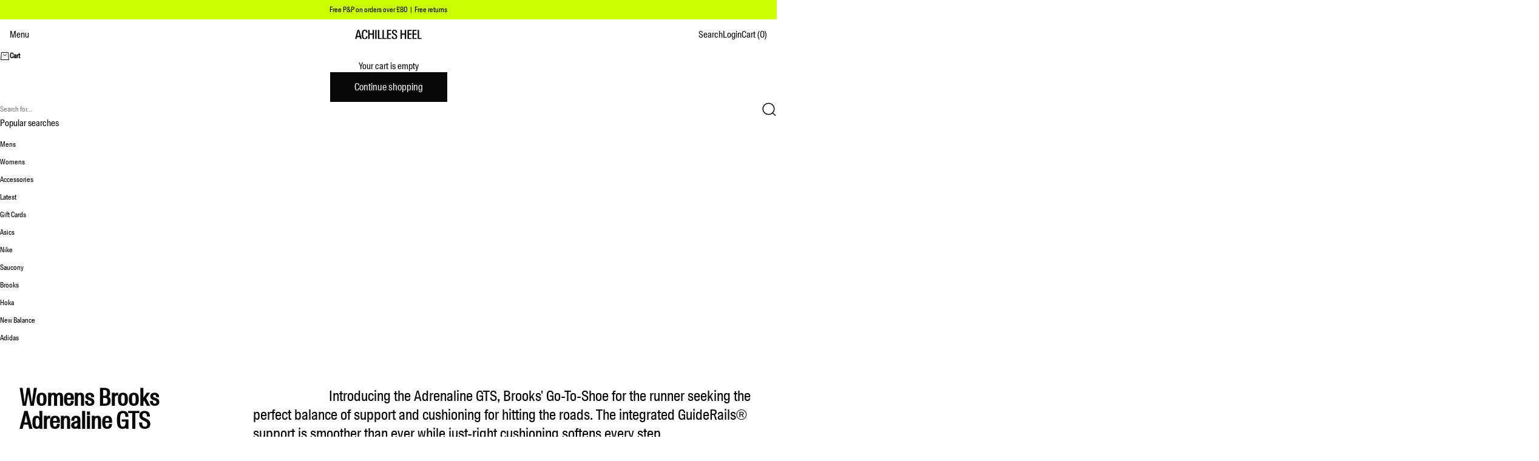

--- FILE ---
content_type: text/html; charset=utf-8
request_url: https://www.achillesheel.co.uk/collections/womens-brooks-adrenaline-gts
body_size: 42851
content:
<!doctype html>

<html lang="en" dir="ltr">
  <head>

    <meta charset="utf-8">
    <meta name="viewport" content="width=device-width, initial-scale=1.0, height=device-height, minimum-scale=1.0, maximum-scale=5.0">

    <title>Womens Brooks Adrenaline GTS | Achilles Heel</title><meta name="description" content="Introducing the Adrenaline GTS, Brooks&#39; Go-To-Shoe for the runner seeking the perfect balance of support and cushioning for hitting the roads. The new, integrated GuideRails support is smoother than ever while just-right cushioning softens every step."><link rel="canonical" href="https://www.achillesheel.co.uk/collections/womens-brooks-adrenaline-gts"><link rel="shortcut icon" href="//www.achillesheel.co.uk/cdn/shop/files/AH_Display_White.png?v=1756725293&width=96">
      <link rel="apple-touch-icon" href="//www.achillesheel.co.uk/cdn/shop/files/AH_Display_White.png?v=1756725293&width=180"><link rel="preload" href="//www.achillesheel.co.uk/cdn/fonts/bricolage_grotesque/bricolagegrotesque_n4.3c051773a9f927cd8737c10568a7e4175690f7d9.woff2" as="font" type="font/woff2" crossorigin><link rel="preload" href="//www.achillesheel.co.uk/cdn/fonts/instrument_sans/instrumentsans_n4.db86542ae5e1596dbdb28c279ae6c2086c4c5bfa.woff2" as="font" type="font/woff2" crossorigin><meta property="og:type" content="website">
  <meta property="og:title" content="Womens Brooks Adrenaline GTS"><meta property="og:image" content="http://www.achillesheel.co.uk/cdn/shop/files/AH-Logo-White-social-sharing_0e00d068-7c9f-4e4d-8999-758423448fc2.png?v=1618410326&width=2048">
  <meta property="og:image:secure_url" content="https://www.achillesheel.co.uk/cdn/shop/files/AH-Logo-White-social-sharing_0e00d068-7c9f-4e4d-8999-758423448fc2.png?v=1618410326&width=2048">
  <meta property="og:image:width" content="1200">
  <meta property="og:image:height" content="628"><meta property="og:description" content="Introducing the Adrenaline GTS, Brooks&#39; Go-To-Shoe for the runner seeking the perfect balance of support and cushioning for hitting the roads. The new, integrated GuideRails support is smoother than ever while just-right cushioning softens every step."><meta property="og:url" content="https://www.achillesheel.co.uk/collections/womens-brooks-adrenaline-gts">
<meta property="og:site_name" content="Achilles Heel"><meta name="twitter:card" content="summary"><meta name="twitter:title" content="Womens Brooks Adrenaline GTS">
  <meta name="twitter:description" content="
Introducing the Adrenaline GTS, Brooks&#39; Go-To-Shoe for the runner seeking the perfect balance of support and cushioning for hitting the roads. The integrated GuideRails® support is smoother than ever while just-right cushioning softens every step.

"><meta name="twitter:image" content="https://www.achillesheel.co.uk/cdn/shop/files/AH-Logo-White-social-sharing_0e00d068-7c9f-4e4d-8999-758423448fc2.png?crop=center&height=1200&v=1618410326&width=1200">
  <meta name="twitter:image:alt" content="">
<script async crossorigin fetchpriority="high" src="/cdn/shopifycloud/importmap-polyfill/es-modules-shim.2.4.0.js"></script>
<script type="application/ld+json">
  {
    "@context": "https://schema.org",
    "@type": "BreadcrumbList",
    "itemListElement": [{
        "@type": "ListItem",
        "position": 1,
        "name": "Home",
        "item": "https://www.achillesheel.co.uk"
      },{
            "@type": "ListItem",
            "position": 2,
            "name": "Womens Brooks Adrenaline GTS",
            "item": "https://www.achillesheel.co.uk/collections/womens-brooks-adrenaline-gts"
          }]
  }
</script><style>@font-face {
  font-family: "Instrument Sans";
  font-weight: 500;
  font-style: normal;
  font-display: fallback;
  src: url("//www.achillesheel.co.uk/cdn/fonts/instrument_sans/instrumentsans_n5.1ce463e1cc056566f977610764d93d4704464858.woff2") format("woff2"),
       url("//www.achillesheel.co.uk/cdn/fonts/instrument_sans/instrumentsans_n5.9079eb7bba230c9d8d8d3a7d101aa9d9f40b6d14.woff") format("woff");
}
@font-face {
  font-family: "Instrument Sans";
  font-weight: 500;
  font-style: italic;
  font-display: fallback;
  src: url("//www.achillesheel.co.uk/cdn/fonts/instrument_sans/instrumentsans_i5.d2033775d4997e4dcd0d47ebdd5234b5c14e3f53.woff2") format("woff2"),
       url("//www.achillesheel.co.uk/cdn/fonts/instrument_sans/instrumentsans_i5.8e3cfa86b65acf809ce72bc4f9b58f185ef6b8c7.woff") format("woff");
}
@font-face {
  font-family: "Bricolage Grotesque";
  font-weight: 400;
  font-style: normal;
  font-display: fallback;
  src: url("//www.achillesheel.co.uk/cdn/fonts/bricolage_grotesque/bricolagegrotesque_n4.3c051773a9f927cd8737c10568a7e4175690f7d9.woff2") format("woff2"),
       url("//www.achillesheel.co.uk/cdn/fonts/bricolage_grotesque/bricolagegrotesque_n4.58698d726495f44d45631b33dcda62f474c467fc.woff") format("woff");
}
@font-face {
  font-family: "Bricolage Grotesque";
  font-weight: 600;
  font-style: normal;
  font-display: fallback;
  src: url("//www.achillesheel.co.uk/cdn/fonts/bricolage_grotesque/bricolagegrotesque_n6.17eeb21593c407cef2956fb34ef1600d7c579b0c.woff2") format("woff2"),
       url("//www.achillesheel.co.uk/cdn/fonts/bricolage_grotesque/bricolagegrotesque_n6.730eb5f49d56c0f7b763727330354d7315ee8a60.woff") format("woff");
}
@font-face {
  font-family: "Instrument Sans";
  font-weight: 400;
  font-style: normal;
  font-display: fallback;
  src: url("//www.achillesheel.co.uk/cdn/fonts/instrument_sans/instrumentsans_n4.db86542ae5e1596dbdb28c279ae6c2086c4c5bfa.woff2") format("woff2"),
       url("//www.achillesheel.co.uk/cdn/fonts/instrument_sans/instrumentsans_n4.510f1b081e58d08c30978f465518799851ef6d8b.woff") format("woff");
}
@font-face {
  font-family: "Instrument Sans";
  font-weight: 400;
  font-style: italic;
  font-display: fallback;
  src: url("//www.achillesheel.co.uk/cdn/fonts/instrument_sans/instrumentsans_i4.028d3c3cd8d085648c808ceb20cd2fd1eb3560e5.woff2") format("woff2"),
       url("//www.achillesheel.co.uk/cdn/fonts/instrument_sans/instrumentsans_i4.7e90d82df8dee29a99237cd19cc529d2206706a2.woff") format("woff");
}
@font-face {
  font-family: "Instrument Sans";
  font-weight: 500;
  font-style: normal;
  font-display: fallback;
  src: url("//www.achillesheel.co.uk/cdn/fonts/instrument_sans/instrumentsans_n5.1ce463e1cc056566f977610764d93d4704464858.woff2") format("woff2"),
       url("//www.achillesheel.co.uk/cdn/fonts/instrument_sans/instrumentsans_n5.9079eb7bba230c9d8d8d3a7d101aa9d9f40b6d14.woff") format("woff");
}
@font-face {
  font-family: "Instrument Sans";
  font-weight: 600;
  font-style: normal;
  font-display: fallback;
  src: url("//www.achillesheel.co.uk/cdn/fonts/instrument_sans/instrumentsans_n6.27dc66245013a6f7f317d383a3cc9a0c347fb42d.woff2") format("woff2"),
       url("//www.achillesheel.co.uk/cdn/fonts/instrument_sans/instrumentsans_n6.1a71efbeeb140ec495af80aad612ad55e19e6d0e.woff") format("woff");
}
@font-face {
  font-family: "Instrument Sans";
  font-weight: 600;
  font-style: italic;
  font-display: fallback;
  src: url("//www.achillesheel.co.uk/cdn/fonts/instrument_sans/instrumentsans_i6.ba8063f6adfa1e7ffe690cc5efa600a1e0a8ec32.woff2") format("woff2"),
       url("//www.achillesheel.co.uk/cdn/fonts/instrument_sans/instrumentsans_i6.a5bb29b76a0bb820ddaa9417675a5d0bafaa8c1f.woff") format("woff");
}
:root {
    /* Container */
    --container-max-width: 100%;
    --container-gutter: 1.25rem;

    /* Spacing */
    --section-vertical-spacing: 3rem;
    --section-stack-row-gap: 2rem;

    /* Form settings */
    --form-gap: 1rem; /* Gap between fieldset and submit button */
    --fieldset-gap: 0.5rem; /* Gap between each form input within a fieldset */
    --form-control-gap: 0.5rem; /* Gap between input and label (ignored for floating label) */
    --checkbox-control-gap: 0.75rem; /* Horizontal gap between checkbox and its associated label */
    --input-padding-block: 0.65rem; /* Vertical padding for input, textarea and native select */
    --input-padding-inline: 1rem; /* Horizontal padding for input, textarea and native select */
    --checkbox-size: 0.875rem; /* Size (width and height) for checkbox */

    /* Product listing gaps */
    --product-list-column-gap: 0.5rem;
    --product-list-padding-inline: clamp(0px, var(--product-list-column-gap) , min(1.75rem, var(--product-list-column-gap)));--product-list-row-gap: 2rem;/* Other sizes */
    --header-group-height: calc(var(--announcement-bar-height, 0px) + var(--countdown-condensed-height, 0px) + var(--header-height, 0px));
    --sticky-area-height: calc(var(--announcement-bar-is-sticky, 0) * var(--announcement-bar-height, 0px) + var(--header-is-sticky, 0) * var(--header-height, 0px));
    --sticky-offset: calc(var(--announcement-bar-is-sticky, 0) * var(--announcement-bar-height, 0px) + var(--header-is-sticky, 0) * var(--header-is-visible, 1) * var(--header-height, 0px));

    /* RTL support */
    --transform-logical-flip: 1;
    --transform-origin-start: left;
    --transform-origin-end: right;

    /**
     * ---------------------------------------------------------------------
     * TYPOGRAPHY
     * ---------------------------------------------------------------------
     */

    /* Font properties */
    --subheading-font-family: "Instrument Sans", sans-serif;
    --subheading-font-weight: 500;
    --subheading-font-style: normal;
    --subheading-font-size: 0.875rem;
    --subheading-text-transform: none;
    --subheading-letter-spacing: 0.0em;
    --heading-font-family: "Bricolage Grotesque", sans-serif;
    --heading-font-weight: 400;
    --heading-font-style: normal;
    --heading-text-transform: none;
    --heading-letter-spacing: -0.03em;
    --heading-line-height: 1.2;
    --heading-italic-font-family: Helvetica, Arial, sans-serif;
    --heading-italic-font-weight: 400;
    --heading-italic-font-size-multiplier: 0%;
    --text-font-family: "Instrument Sans", sans-serif;
    --text-font-weight: 400;
    --text-font-style: normal;
    --text-transform: normal;
    --text-letter-spacing: 0.0em;
    --text-line-height: 1.3;
    --text-font-medium-weight: 500;
    --text-font-bold-weight: 600;
    --button-font: var(--text-font-style) var(--text-font-weight) var(--button-font-size) / normal var(--text-font-family);
    --button-text-transform: none;
    --button-letter-spacing: 0.0em;

    /* Font sizes */--text-heading-size-factor: 0.6;
    --text-display-xl: max(0.75rem, clamp(3.5rem, 1.9223rem + 6.7314vw, 10rem) * var(--text-heading-size-factor));
    --text-display-l: max(0.75rem, clamp(3.375rem, 2.1311rem + 5.3074vw, 8.5rem) * var(--text-heading-size-factor));
    --text-display-m: max(0.75rem, clamp(3.25rem, 2.3701rem + 3.7540vw, 6.875rem) * var(--text-heading-size-factor));
    --text-h1: max(0.75rem, clamp(3rem, 2.3325rem + 2.8479vw, 5.75rem) * var(--text-heading-size-factor));
    --text-h2: max(0.75rem, clamp(2.5rem, 1.9539rem + 2.3301vw, 4.75rem) * var(--text-heading-size-factor));
    --text-h3: max(0.75rem, clamp(2rem, 1.6359rem + 1.5534vw, 3.5rem) * var(--text-heading-size-factor));
    --text-h4: max(0.75rem, clamp(1.75rem, 1.4466rem + 1.2945vw, 3rem) * var(--text-heading-size-factor));
    --text-h5: max(0.75rem, clamp(1.375rem, 1.2233rem + 0.6472vw, 2rem) * var(--text-heading-size-factor));
    --text-h6: max(0.75rem, clamp(1.1875rem, 1.1117rem + 0.3236vw, 1.5rem) * var(--text-heading-size-factor));
    --text-h7: max(0.75rem, clamp(1rem, 0.9545rem + 0.1942vw, 1.1875rem) * var(--text-heading-size-factor));
    --text-xs: 0.6875rem;
    --text-sm: 0.75rem;
    --text-base: 0.875rem;
    --text-lg: 1.0625rem;
    --button-font-size: 1.0rem;

    /* Rounded variables (used for border radius) */
    --rounded-full: 9999px;
    --subheading-border-radius: 0.0rem;
    --button-border-radius: 0.0rem;
    --input-border-radius: 0.0rem;

    /* Product card variables */
    --product-card-row-count: 2;

    /**
     * ---------------------------------------------------------------------
     * OTHER
     * ---------------------------------------------------------------------
     */

    --icon-stroke-width: 1px;
    --quotation-mark-svg: url('data:image/svg+xml,<svg xmlns="http://www.w3.org/2000/svg" focusable="false" width="62" fill="none" viewBox="0 0 62 57"><path fill="%23000" d="M.79 31.904 11.924.816h12.296l-8.12 31.088h7.888V56.96H.79V31.904Zm37.351 0L49.277.816h12.064l-8.12 31.088h7.888V56.96H38.141V31.904Z" /></svg>');
  }

  [dir="rtl"]:root {
    /* RTL support */
    --transform-logical-flip: -1;
    --transform-origin-start: right;
    --transform-origin-end: left;
  }

  @media screen and (min-width: 700px) {
    :root {
      --text-xs: 0.6875rem;
      --text-sm: 0.8125rem;
      --text-base: 0.9375rem;
      --text-lg: 1.125rem;
      --subheading-font-size: 0.9375rem;

      /* Spacing */
      --container-gutter: 2rem;

      /* Form settings */
      --form-gap: 1.25rem; /* Gap between fieldset and submit button */
      --fieldset-gap: 0.75rem; /* Gap between each form input within a fieldset */
      --input-padding-block: 0.75rem; /* Vertical padding for input, textarea and native select */

      /* Font sizes */
      --button-font-size: 1.0rem;

      /* Product listing gaps */--product-list-column-gap: 1.75rem;
        --product-list-row-gap: 3rem;}
  }

  @media screen and (min-width: 1000px) {
    :root {
      /* Spacing settings */
      --section-vertical-spacing: 4.5rem;
      --section-stack-row-gap: 3rem;
    }
  }

  @media screen and (min-width: 1399px) {
    :root {
      /* Spacing settings */
      --section-vertical-spacing: 5.5rem;
      --container-gutter: 3rem;
    }
  }

  /**
   * ---------------------------------------------------------------------
   * COLORS
   * ---------------------------------------------------------------------
   */

  :root {--page-overlay: 0 0 0 / 0.6;
    --dialog-backdrop-blur: 0px;

    /* Status colors */
    --success-background: 227 240 232;
    --success-text: 22 131 66;
    --warning-background: 253 241 224;
    --warning-text: 237 138 0;
    --error-background: 251 224 224;
    --error-text: 224 0 0;

    /* Product colors */
    --on-sale-text: 202 255 0;
    --on-sale-badge-background: 202 255 0;
    --on-sale-badge-text: 0 0 0;
    --sold-out-badge-background: 202 255 0;
    --sold-out-badge-text: 0 0 0;
    --custom-badge-background: 202 255 0;
    --custom-badge-text: 0 0 0;
    --star-color: 8 8 8;
  }.color-scheme--scheme-1 {
      --accent: 8 8 8;
      --background: 255 255 255;
      --background-gradient: ;
      --background-secondary: 242 237 236;
      --has-transparent-background: 0;
      --has-filled-background: 1;
      --text-color: 8 8 8;--border-color: 230 230 230;/* Subheading colors */--subheading-background: 0 0 0 / 0.0;
      --subheading-border: 1px solid rgb(8 8 8);
      --subheading-text-color: 8 8 8;
      --subheading-has-padding: 1;

      /* Heading highlight */
      --heading-highlight-accent-color: 8 8 8;
      --heading-highlight-text-color: 255 255 255;

      /* Button colors */
      --button-background-primary: 8 8 8;
      --button-text-primary: 255 255 255;

      /* Form inputs */
      --input-background: 255 255 255;
      --input-text-color: 8 8 8;
      --input-text-transform: none;
    }.shopify-section:has(> .color-scheme--scheme-1) + .shopify-section:has(> .color-scheme--scheme-1) {
          --section-has-same-background-as-previous-section: 1;
        }.shopify-section:has(> .color-scheme--scheme-1) + .shopify-section:has(> .color-scheme--scheme-2) {
          --section-has-same-background-as-previous-section: 1;
        }.color-scheme--scheme-2 {
      --accent: 50 30 30;
      --background: 255 255 255;
      --background-gradient: ;
      --background-secondary: 250 244 240;
      --has-transparent-background: 0;
      --has-filled-background: 1;
      --text-color: 50 30 30;--border-color: 235 233 233;/* Subheading colors */--subheading-background: 0 0 0 / 0.0;
      --subheading-border: none;
      --subheading-text-color: 50 30 30;
      --subheading-has-padding: 0;

      /* Heading highlight */
      --heading-highlight-accent-color: 50 30 30;
      --heading-highlight-text-color: 255 255 255;

      /* Button colors */
      --button-background-primary: 50 30 30;
      --button-text-primary: 255 255 255;

      /* Form inputs */
      --input-background: 255 255 255;
      --input-text-color: 50 30 30;
      --input-text-transform: none;
    }.shopify-section:has(> .color-scheme--scheme-2) + .shopify-section:has(> .color-scheme--scheme-1) {
          --section-has-same-background-as-previous-section: 1;
        }.shopify-section:has(> .color-scheme--scheme-2) + .shopify-section:has(> .color-scheme--scheme-2) {
          --section-has-same-background-as-previous-section: 1;
        }.color-scheme--scheme-3 {
      --accent: 255 255 255;
      --background: 0 0 0 / 0;
      --background-gradient: ;
      --background-secondary: 240 240 240;
      --has-transparent-background: 1;
      --has-filled-background: 0;
      --text-color: 8 8 8;--border-color: 8 8 8 / 0.6;/* Subheading colors */--subheading-background: 0 0 0 / 0.0;
      --subheading-border: none;
      --subheading-text-color: 255 255 255;
      --subheading-has-padding: 0;

      /* Heading highlight */
      --heading-highlight-accent-color: 3 3 5;
      --heading-highlight-text-color: 255 255 255;

      /* Button colors */
      --button-background-primary: 255 255 255;
      --button-text-primary: 8 9 18;

      /* Form inputs */
      --input-background: 255 255 255;
      --input-text-color: 3 3 5;
      --input-text-transform: none;
    }.shopify-section:has(> .color-scheme--scheme-3) + .shopify-section:has(> .color-scheme--scheme-3) {
          --section-has-same-background-as-previous-section: 1;
        }.color-scheme--scheme-4 {
      --accent: 8 8 8;
      --background: 202 255 0;
      --background-gradient: ;
      --background-secondary: 255 255 255;
      --has-transparent-background: 0;
      --has-filled-background: 1;
      --text-color: 8 8 8;--border-color: 183 230 1;/* Subheading colors */--subheading-background: 0 0 0 / 0.0;
      --subheading-border: none;
      --subheading-text-color: 250 244 240;
      --subheading-has-padding: 0;

      /* Heading highlight */
      --heading-highlight-accent-color: 250 244 240;
      --heading-highlight-text-color: 50 30 30;

      /* Button colors */
      --button-background-primary: 8 8 8;
      --button-text-primary: 242 237 236;

      /* Form inputs */
      --input-background: 35 15 15;
      --input-text-color: 255 255 255;
      --input-text-transform: none;
    }.shopify-section:has(> .color-scheme--scheme-4) + .shopify-section:has(> .color-scheme--scheme-4) {
          --section-has-same-background-as-previous-section: 1;
        }.color-scheme--scheme-5 {
      --accent: 50 30 30;
      --background: 242 237 236;
      --background-gradient: ;
      --background-secondary: 255 255 255;
      --has-transparent-background: 0;
      --has-filled-background: 1;
      --text-color: 50 30 30;--border-color: 223 216 215;/* Subheading colors */--subheading-background: 0 0 0 / 0.0;
      --subheading-border: none;
      --subheading-text-color: 50 30 30;
      --subheading-has-padding: 0;

      /* Heading highlight */
      --heading-highlight-accent-color: 163 42 26;
      --heading-highlight-text-color: 255 255 255;

      /* Button colors */
      --button-background-primary: 50 30 30;
      --button-text-primary: 255 255 255;

      /* Form inputs */
      --input-background: 255 255 255;
      --input-text-color: 50 30 30;
      --input-text-transform: none;
    }.shopify-section:has(> .color-scheme--scheme-5) + .shopify-section:has(> .color-scheme--scheme-5) {
          --section-has-same-background-as-previous-section: 1;
        }.color-scheme--scheme-6 {
      --accent: 255 255 255;
      --background: 82 87 46;
      --background-gradient: ;
      --background-secondary: 255 255 255;
      --has-transparent-background: 0;
      --has-filled-background: 1;
      --text-color: 255 255 255;--border-color: 99 104 67;/* Subheading colors */--subheading-background: 0 0 0 / 0.0;
      --subheading-border: none;
      --subheading-text-color: 255 255 255;
      --subheading-has-padding: 0;

      /* Heading highlight */
      --heading-highlight-accent-color: 255 255 255;
      --heading-highlight-text-color: 82 87 46;

      /* Button colors */
      --button-background-primary: 255 255 255;
      --button-text-primary: 82 87 46;

      /* Form inputs */
      --input-background: 255 255 255;
      --input-text-color: 82 87 46;
      --input-text-transform: none;
    }.shopify-section:has(> .color-scheme--scheme-6) + .shopify-section:has(> .color-scheme--scheme-6) {
          --section-has-same-background-as-previous-section: 1;
        }.color-scheme--scheme-7 {
      --accent: 255 255 255;
      --background: 0 0 0;
      --background-gradient: ;
      --background-secondary: 0 0 0;
      --has-transparent-background: 0;
      --has-filled-background: 1;
      --text-color: 255 255 255;--border-color: 26 26 26;/* Subheading colors */--subheading-background: 0 0 0 / 0.0;
      --subheading-border: none;
      --subheading-text-color: 255 255 255;
      --subheading-has-padding: 0;

      /* Heading highlight */
      --heading-highlight-accent-color: 255 255 255;
      --heading-highlight-text-color: 255 255 255;

      /* Button colors */
      --button-background-primary: 255 255 255;
      --button-text-primary: 0 0 0;

      /* Form inputs */
      --input-background: 0 0 0;
      --input-text-color: 255 255 255;
      --input-text-transform: none;
    }.shopify-section:has(> .color-scheme--scheme-7) + .shopify-section:has(> .color-scheme--scheme-7) {
          --section-has-same-background-as-previous-section: 1;
        }</style>
<script>
  // This allows to expose several variables to the global scope, to be used in scripts
  window.themeVariables = {
    settings: {
      pageType: "collection",
      moneyFormat: "£{{amount}}",
      moneyWithCurrencyFormat: "£{{amount}} GBP",
      currencyCodeEnabled: false,
      cartType: "drawer",
      showHeadingEffectAnimation: false,
      staggerProducts: false
    },

    strings: {
      addedToCart: "{{product_title}} was added to cart",
      closeGallery: "Close gallery",
      zoomGallery: "Zoom",
      errorGallery: "Image cannot be loaded",
      shippingEstimatorNoResults: "Sorry, we do not ship to your address.",
      shippingEstimatorOneResult: "There is one shipping rate for your address:",
      shippingEstimatorMultipleResults: "There are several shipping rates for your address:",
      shippingEstimatorError: "One or more error occurred while retrieving shipping rates:",
      next: "Next",
      previous: "Previous"
    },

    mediaQueries: {
      'sm': 'screen and (min-width: 700px)',
      'md': 'screen and (min-width: 1000px)',
      'lg': 'screen and (min-width: 1150px)',
      'xl': 'screen and (min-width: 1400px)',
      '2xl': 'screen and (min-width: 1600px)',
      'sm-max': 'screen and (max-width: 699px)',
      'md-max': 'screen and (max-width: 999px)',
      'lg-max': 'screen and (max-width: 1149px)',
      'xl-max': 'screen and (max-width: 1399px)',
      '2xl-max': 'screen and (max-width: 1599px)',
      'motion-safe': '(prefers-reduced-motion: no-preference)',
      'motion-reduce': '(prefers-reduced-motion: reduce)',
      'supports-hover': 'screen and (pointer: fine)',
      'supports-touch': 'screen and (pointer: coarse)'
    }
  };</script><meta name="facebook-domain-verification" content="t8r15yjoc45zxc8x76wbu1brzlrnvh" />
    
    <!-- Google Tag Manager -->
    <script>
    (function(w,d,s,l,i){w[l]=w[l]||[];w[l].push({'gtm.start':
    new Date().getTime(),event:'gtm.js'});var f=d.getElementsByTagName(s)[0],
    j=d.createElement(s),dl=l!='dataLayer'?'&l='+l:'';j.async=true;j.src=
    'https://www.googletagmanager.com/gtm.js?id='+i+dl;f.parentNode.insertBefore(j,f);
    })(window,document,'script','dataLayer','GTM-MBZJSMKF');
    </script>
    <!-- End Google Tag Manager -->

    <style>
      @font-face {
        font-family: "Suisse-Cond";
        src: url("//www.achillesheel.co.uk/cdn/shop/t/30/assets/SuisseIntlCond-Regular-WebS.woff2?v=53236547704373778211748969197") format("woff2"),
          url("//www.achillesheel.co.uk/cdn/shop/t/30/assets/SuisseIntlCond-Regular-WebS.woff?v=132776884281579584461748969194") format("woff");
        font-weight: 300;
        font-style: normal;
      }

      @font-face {
        font-family: "Bourrasque";
        src: url("//www.achillesheel.co.uk/cdn/shop/t/30/assets/Bourrasque_WEBL-Regular.woff2?v=37572937734046122571748702572") format("woff2"),
          url("//www.achillesheel.co.uk/cdn/shop/t/30/assets/Bourrasque_WEBL-Regular.woff?v=23703047085416652661748702571") format("woff");
        font-weight: 400;
        font-style: normal;
      }

      @font-face {
        font-family: "Reckless";
        src: url("//www.achillesheel.co.uk/cdn/shop/t/30/assets/Reckless-Light.woff2?v=110543934829003420271748702574") format("woff2"),
          url("//www.achillesheel.co.uk/cdn/shop/t/30/assets/Reckless-Light.woff?v=132198906766817666231748702573") format("woff");
        font-weight: 400;
        font-style: normal;
      }
      form[action="/cart/add"] {
        display: none;
      }
    </style><script type="importmap">{
        "imports": {
          "vendor": "//www.achillesheel.co.uk/cdn/shop/t/30/assets/vendor.min.js?v=149317703429685268631748702580",
          "theme": "//www.achillesheel.co.uk/cdn/shop/t/30/assets/theme.js?v=59861061966228707651755897682",
          "photoswipe": "//www.achillesheel.co.uk/cdn/shop/t/30/assets/photoswipe.min.js?v=13374349288281597431748702576"
        }
      }
    </script>

    <script type="module" src="//www.achillesheel.co.uk/cdn/shop/t/30/assets/vendor.min.js?v=149317703429685268631748702580"></script>
    <script type="module" src="//www.achillesheel.co.uk/cdn/shop/t/30/assets/theme.js?v=59861061966228707651755897682"></script>

    <script>window.performance && window.performance.mark && window.performance.mark('shopify.content_for_header.start');</script><meta name="facebook-domain-verification" content="ae7g2xmxjbu92ccr7mf2tx74qs6b9h">
<meta id="shopify-digital-wallet" name="shopify-digital-wallet" content="/6618939447/digital_wallets/dialog">
<link rel="alternate" type="application/atom+xml" title="Feed" href="/collections/womens-brooks-adrenaline-gts.atom" />
<link rel="alternate" type="application/json+oembed" href="https://www.achillesheel.co.uk/collections/womens-brooks-adrenaline-gts.oembed">
<script async="async" src="/checkouts/internal/preloads.js?locale=en-GB"></script>
<script id="shopify-features" type="application/json">{"accessToken":"10a4b9f00ceff26fd7ab555dce0be021","betas":["rich-media-storefront-analytics"],"domain":"www.achillesheel.co.uk","predictiveSearch":true,"shopId":6618939447,"locale":"en"}</script>
<script>var Shopify = Shopify || {};
Shopify.shop = "new-achillesheel-co-uk.myshopify.com";
Shopify.locale = "en";
Shopify.currency = {"active":"GBP","rate":"1.0"};
Shopify.country = "GB";
Shopify.theme = {"name":"shopify-achilles\/main","id":182048194947,"schema_name":"Achilles Heel Custom","schema_version":"1.0.0","theme_store_id":null,"role":"main"};
Shopify.theme.handle = "null";
Shopify.theme.style = {"id":null,"handle":null};
Shopify.cdnHost = "www.achillesheel.co.uk/cdn";
Shopify.routes = Shopify.routes || {};
Shopify.routes.root = "/";</script>
<script type="module">!function(o){(o.Shopify=o.Shopify||{}).modules=!0}(window);</script>
<script>!function(o){function n(){var o=[];function n(){o.push(Array.prototype.slice.apply(arguments))}return n.q=o,n}var t=o.Shopify=o.Shopify||{};t.loadFeatures=n(),t.autoloadFeatures=n()}(window);</script>
<script id="shop-js-analytics" type="application/json">{"pageType":"collection"}</script>
<script defer="defer" async type="module" src="//www.achillesheel.co.uk/cdn/shopifycloud/shop-js/modules/v2/client.init-shop-cart-sync_BApSsMSl.en.esm.js"></script>
<script defer="defer" async type="module" src="//www.achillesheel.co.uk/cdn/shopifycloud/shop-js/modules/v2/chunk.common_CBoos6YZ.esm.js"></script>
<script type="module">
  await import("//www.achillesheel.co.uk/cdn/shopifycloud/shop-js/modules/v2/client.init-shop-cart-sync_BApSsMSl.en.esm.js");
await import("//www.achillesheel.co.uk/cdn/shopifycloud/shop-js/modules/v2/chunk.common_CBoos6YZ.esm.js");

  window.Shopify.SignInWithShop?.initShopCartSync?.({"fedCMEnabled":true,"windoidEnabled":true});

</script>
<script>(function() {
  var isLoaded = false;
  function asyncLoad() {
    if (isLoaded) return;
    isLoaded = true;
    var urls = ["https:\/\/storage.nfcube.com\/instafeed-18efc450a40480813adc3872dd3421b6.js?shop=new-achillesheel-co-uk.myshopify.com"];
    for (var i = 0; i < urls.length; i++) {
      var s = document.createElement('script');
      s.type = 'text/javascript';
      s.async = true;
      s.src = urls[i];
      var x = document.getElementsByTagName('script')[0];
      x.parentNode.insertBefore(s, x);
    }
  };
  if(window.attachEvent) {
    window.attachEvent('onload', asyncLoad);
  } else {
    window.addEventListener('load', asyncLoad, false);
  }
})();</script>
<script id="__st">var __st={"a":6618939447,"offset":0,"reqid":"5a73f293-9d12-414d-a562-12b9417616e4-1768910952","pageurl":"www.achillesheel.co.uk\/collections\/womens-brooks-adrenaline-gts","u":"0cd05e2e38ea","p":"collection","rtyp":"collection","rid":165313347639};</script>
<script>window.ShopifyPaypalV4VisibilityTracking = true;</script>
<script id="captcha-bootstrap">!function(){'use strict';const t='contact',e='account',n='new_comment',o=[[t,t],['blogs',n],['comments',n],[t,'customer']],c=[[e,'customer_login'],[e,'guest_login'],[e,'recover_customer_password'],[e,'create_customer']],r=t=>t.map((([t,e])=>`form[action*='/${t}']:not([data-nocaptcha='true']) input[name='form_type'][value='${e}']`)).join(','),a=t=>()=>t?[...document.querySelectorAll(t)].map((t=>t.form)):[];function s(){const t=[...o],e=r(t);return a(e)}const i='password',u='form_key',d=['recaptcha-v3-token','g-recaptcha-response','h-captcha-response',i],f=()=>{try{return window.sessionStorage}catch{return}},m='__shopify_v',_=t=>t.elements[u];function p(t,e,n=!1){try{const o=window.sessionStorage,c=JSON.parse(o.getItem(e)),{data:r}=function(t){const{data:e,action:n}=t;return t[m]||n?{data:e,action:n}:{data:t,action:n}}(c);for(const[e,n]of Object.entries(r))t.elements[e]&&(t.elements[e].value=n);n&&o.removeItem(e)}catch(o){console.error('form repopulation failed',{error:o})}}const l='form_type',E='cptcha';function T(t){t.dataset[E]=!0}const w=window,h=w.document,L='Shopify',v='ce_forms',y='captcha';let A=!1;((t,e)=>{const n=(g='f06e6c50-85a8-45c8-87d0-21a2b65856fe',I='https://cdn.shopify.com/shopifycloud/storefront-forms-hcaptcha/ce_storefront_forms_captcha_hcaptcha.v1.5.2.iife.js',D={infoText:'Protected by hCaptcha',privacyText:'Privacy',termsText:'Terms'},(t,e,n)=>{const o=w[L][v],c=o.bindForm;if(c)return c(t,g,e,D).then(n);var r;o.q.push([[t,g,e,D],n]),r=I,A||(h.body.append(Object.assign(h.createElement('script'),{id:'captcha-provider',async:!0,src:r})),A=!0)});var g,I,D;w[L]=w[L]||{},w[L][v]=w[L][v]||{},w[L][v].q=[],w[L][y]=w[L][y]||{},w[L][y].protect=function(t,e){n(t,void 0,e),T(t)},Object.freeze(w[L][y]),function(t,e,n,w,h,L){const[v,y,A,g]=function(t,e,n){const i=e?o:[],u=t?c:[],d=[...i,...u],f=r(d),m=r(i),_=r(d.filter((([t,e])=>n.includes(e))));return[a(f),a(m),a(_),s()]}(w,h,L),I=t=>{const e=t.target;return e instanceof HTMLFormElement?e:e&&e.form},D=t=>v().includes(t);t.addEventListener('submit',(t=>{const e=I(t);if(!e)return;const n=D(e)&&!e.dataset.hcaptchaBound&&!e.dataset.recaptchaBound,o=_(e),c=g().includes(e)&&(!o||!o.value);(n||c)&&t.preventDefault(),c&&!n&&(function(t){try{if(!f())return;!function(t){const e=f();if(!e)return;const n=_(t);if(!n)return;const o=n.value;o&&e.removeItem(o)}(t);const e=Array.from(Array(32),(()=>Math.random().toString(36)[2])).join('');!function(t,e){_(t)||t.append(Object.assign(document.createElement('input'),{type:'hidden',name:u})),t.elements[u].value=e}(t,e),function(t,e){const n=f();if(!n)return;const o=[...t.querySelectorAll(`input[type='${i}']`)].map((({name:t})=>t)),c=[...d,...o],r={};for(const[a,s]of new FormData(t).entries())c.includes(a)||(r[a]=s);n.setItem(e,JSON.stringify({[m]:1,action:t.action,data:r}))}(t,e)}catch(e){console.error('failed to persist form',e)}}(e),e.submit())}));const S=(t,e)=>{t&&!t.dataset[E]&&(n(t,e.some((e=>e===t))),T(t))};for(const o of['focusin','change'])t.addEventListener(o,(t=>{const e=I(t);D(e)&&S(e,y())}));const B=e.get('form_key'),M=e.get(l),P=B&&M;t.addEventListener('DOMContentLoaded',(()=>{const t=y();if(P)for(const e of t)e.elements[l].value===M&&p(e,B);[...new Set([...A(),...v().filter((t=>'true'===t.dataset.shopifyCaptcha))])].forEach((e=>S(e,t)))}))}(h,new URLSearchParams(w.location.search),n,t,e,['guest_login'])})(!0,!0)}();</script>
<script integrity="sha256-4kQ18oKyAcykRKYeNunJcIwy7WH5gtpwJnB7kiuLZ1E=" data-source-attribution="shopify.loadfeatures" defer="defer" src="//www.achillesheel.co.uk/cdn/shopifycloud/storefront/assets/storefront/load_feature-a0a9edcb.js" crossorigin="anonymous"></script>
<script data-source-attribution="shopify.dynamic_checkout.dynamic.init">var Shopify=Shopify||{};Shopify.PaymentButton=Shopify.PaymentButton||{isStorefrontPortableWallets:!0,init:function(){window.Shopify.PaymentButton.init=function(){};var t=document.createElement("script");t.src="https://www.achillesheel.co.uk/cdn/shopifycloud/portable-wallets/latest/portable-wallets.en.js",t.type="module",document.head.appendChild(t)}};
</script>
<script data-source-attribution="shopify.dynamic_checkout.buyer_consent">
  function portableWalletsHideBuyerConsent(e){var t=document.getElementById("shopify-buyer-consent"),n=document.getElementById("shopify-subscription-policy-button");t&&n&&(t.classList.add("hidden"),t.setAttribute("aria-hidden","true"),n.removeEventListener("click",e))}function portableWalletsShowBuyerConsent(e){var t=document.getElementById("shopify-buyer-consent"),n=document.getElementById("shopify-subscription-policy-button");t&&n&&(t.classList.remove("hidden"),t.removeAttribute("aria-hidden"),n.addEventListener("click",e))}window.Shopify?.PaymentButton&&(window.Shopify.PaymentButton.hideBuyerConsent=portableWalletsHideBuyerConsent,window.Shopify.PaymentButton.showBuyerConsent=portableWalletsShowBuyerConsent);
</script>
<script data-source-attribution="shopify.dynamic_checkout.cart.bootstrap">document.addEventListener("DOMContentLoaded",(function(){function t(){return document.querySelector("shopify-accelerated-checkout-cart, shopify-accelerated-checkout")}if(t())Shopify.PaymentButton.init();else{new MutationObserver((function(e,n){t()&&(Shopify.PaymentButton.init(),n.disconnect())})).observe(document.body,{childList:!0,subtree:!0})}}));
</script>

<script>window.performance && window.performance.mark && window.performance.mark('shopify.content_for_header.end');</script>
<link href="//www.achillesheel.co.uk/cdn/shop/t/30/assets/theme.css?v=3439523570229945031755897681" rel="stylesheet" type="text/css" media="all" /><link href="//www.achillesheel.co.uk/cdn/shop/t/30/assets/custom.css?v=40860020949574745701768230792" rel="stylesheet" type="text/css" media="all" /><!-- BEGIN app block: shopify://apps/pandectes-gdpr/blocks/banner/58c0baa2-6cc1-480c-9ea6-38d6d559556a -->
  
    
      <!-- TCF is active, scripts are loaded above -->
      
        <script>
          if (!window.PandectesRulesSettings) {
            window.PandectesRulesSettings = {"store":{"id":6618939447,"adminMode":false,"headless":false,"storefrontRootDomain":"","checkoutRootDomain":"","storefrontAccessToken":""},"banner":{"revokableTrigger":false,"cookiesBlockedByDefault":"7","hybridStrict":false,"isActive":true},"geolocation":{"brOnly":false,"caOnly":false,"chOnly":false,"euOnly":true,"jpOnly":false,"thOnly":false,"zaOnly":false,"canadaOnly":false,"globalVisibility":false},"blocker":{"isActive":false,"googleConsentMode":{"isActive":true,"id":"GTM-MBZJSMKF","analyticsId":"G-L4VEKEDKN0","adwordsId":"AW-1028268978","adStorageCategory":4,"analyticsStorageCategory":2,"functionalityStorageCategory":1,"personalizationStorageCategory":1,"securityStorageCategory":0,"customEvent":false,"redactData":false,"urlPassthrough":false,"dataLayerProperty":"dataLayer","waitForUpdate":0,"useNativeChannel":false},"facebookPixel":{"isActive":false,"id":"","ldu":false},"microsoft":{},"clarity":{},"rakuten":{"isActive":false,"cmp":false,"ccpa":false},"gpcIsActive":false,"klaviyoIsActive":false,"defaultBlocked":7,"patterns":{"whiteList":[],"blackList":{"1":[],"2":[],"4":[],"8":[]},"iframesWhiteList":[],"iframesBlackList":{"1":[],"2":[],"4":[],"8":[]},"beaconsWhiteList":[],"beaconsBlackList":{"1":[],"2":[],"4":[],"8":[]}}}};
            const rulesScript = document.createElement('script');
            window.PandectesRulesSettings.auto = true;
            rulesScript.src = "https://cdn.shopify.com/extensions/019bdb37-d5be-768c-8eb8-2666ccf0bc20/gdpr-231/assets/pandectes-rules.js";
            const firstChild = document.head.firstChild;
            document.head.insertBefore(rulesScript, firstChild);
          }
        </script>
      
      <script>
        
          window.PandectesSettings = {"store":{"id":6618939447,"plan":"plus","theme":"achilles-heel/master","primaryLocale":"en","adminMode":false,"headless":false,"storefrontRootDomain":"","checkoutRootDomain":"","storefrontAccessToken":""},"tsPublished":1754346193,"declaration":{"showPurpose":true,"showProvider":true,"declIntroText":"We use cookies to optimize website functionality, analyze the performance, and provide personalized experience to you. Some cookies are essential to make the website operate and function correctly. Those cookies cannot be disabled. In this window you can manage your preference of cookies.","showDateGenerated":true},"language":{"unpublished":[],"languageMode":"Single","fallbackLanguage":"en","languageDetection":"browser","languagesSupported":[]},"texts":{"managed":{"headerText":{"en":"We respect your privacy"},"consentText":{"en":"This website uses cookies to ensure you get the best experience."},"linkText":{"en":"Learn more"},"imprintText":{"en":"Imprint"},"googleLinkText":{"en":"Google's Privacy Terms"},"allowButtonText":{"en":"Accept"},"denyButtonText":{"en":"Decline"},"dismissButtonText":{"en":"Ok"},"leaveSiteButtonText":{"en":"Leave this site"},"preferencesButtonText":{"en":"Preferences"},"cookiePolicyText":{"en":"Cookie policy"},"preferencesPopupTitleText":{"en":"Manage consent preferences"},"preferencesPopupIntroText":{"en":"We use cookies to optimize website functionality, analyze the performance, and provide personalized experience to you. Some cookies are essential to make the website operate and function correctly. Those cookies cannot be disabled. In this window you can manage your preference of cookies."},"preferencesPopupSaveButtonText":{"en":"Save preferences"},"preferencesPopupCloseButtonText":{"en":"Close"},"preferencesPopupAcceptAllButtonText":{"en":"Accept all"},"preferencesPopupRejectAllButtonText":{"en":"Reject all"},"cookiesDetailsText":{"en":"Cookies details"},"preferencesPopupAlwaysAllowedText":{"en":"Always allowed"},"accessSectionParagraphText":{"en":"You have the right to request access to your data at any time."},"accessSectionTitleText":{"en":"Data portability"},"accessSectionAccountInfoActionText":{"en":"Personal data"},"accessSectionDownloadReportActionText":{"en":"Request export"},"accessSectionGDPRRequestsActionText":{"en":"Data subject requests"},"accessSectionOrdersRecordsActionText":{"en":"Orders"},"rectificationSectionParagraphText":{"en":"You have the right to request your data to be updated whenever you think it is appropriate."},"rectificationSectionTitleText":{"en":"Data Rectification"},"rectificationCommentPlaceholder":{"en":"Describe what you want to be updated"},"rectificationCommentValidationError":{"en":"Comment is required"},"rectificationSectionEditAccountActionText":{"en":"Request an update"},"erasureSectionTitleText":{"en":"Right to be forgotten"},"erasureSectionParagraphText":{"en":"You have the right to ask all your data to be erased. After that, you will no longer be able to access your account."},"erasureSectionRequestDeletionActionText":{"en":"Request personal data deletion"},"consentDate":{"en":"Consent date"},"consentId":{"en":"Consent ID"},"consentSectionChangeConsentActionText":{"en":"Change consent preference"},"consentSectionConsentedText":{"en":"You consented to the cookies policy of this website on"},"consentSectionNoConsentText":{"en":"You have not consented to the cookies policy of this website."},"consentSectionTitleText":{"en":"Your cookie consent"},"consentStatus":{"en":"Consent preference"},"confirmationFailureMessage":{"en":"Your request was not verified. Please try again and if problem persists, contact store owner for assistance"},"confirmationFailureTitle":{"en":"A problem occurred"},"confirmationSuccessMessage":{"en":"We will soon get back to you as to your request."},"confirmationSuccessTitle":{"en":"Your request is verified"},"guestsSupportEmailFailureMessage":{"en":"Your request was not submitted. Please try again and if problem persists, contact store owner for assistance."},"guestsSupportEmailFailureTitle":{"en":"A problem occurred"},"guestsSupportEmailPlaceholder":{"en":"E-mail address"},"guestsSupportEmailSuccessMessage":{"en":"If you are registered as a customer of this store, you will soon receive an email with instructions on how to proceed."},"guestsSupportEmailSuccessTitle":{"en":"Thank you for your request"},"guestsSupportEmailValidationError":{"en":"Email is not valid"},"guestsSupportInfoText":{"en":"Please login with your customer account to further proceed."},"submitButton":{"en":"Submit"},"submittingButton":{"en":"Submitting..."},"cancelButton":{"en":"Cancel"},"declIntroText":{"en":"We use cookies to optimize website functionality, analyze the performance, and provide personalized experience to you. Some cookies are essential to make the website operate and function correctly. Those cookies cannot be disabled. In this window you can manage your preference of cookies."},"declName":{"en":"Name"},"declPurpose":{"en":"Purpose"},"declType":{"en":"Type"},"declRetention":{"en":"Retention"},"declProvider":{"en":"Provider"},"declFirstParty":{"en":"First-party"},"declThirdParty":{"en":"Third-party"},"declSeconds":{"en":"seconds"},"declMinutes":{"en":"minutes"},"declHours":{"en":"hours"},"declDays":{"en":"days"},"declMonths":{"en":"months"},"declYears":{"en":"years"},"declSession":{"en":"Session"},"declDomain":{"en":"Domain"},"declPath":{"en":"Path"}},"categories":{"strictlyNecessaryCookiesTitleText":{"en":"Strictly necessary cookies"},"strictlyNecessaryCookiesDescriptionText":{"en":"These cookies are essential in order to enable you to move around the website and use its features, such as accessing secure areas of the website. The website cannot function properly without these cookies."},"functionalityCookiesTitleText":{"en":"Functional cookies"},"functionalityCookiesDescriptionText":{"en":"These cookies enable the site to provide enhanced functionality and personalisation. They may be set by us or by third party providers whose services we have added to our pages. If you do not allow these cookies then some or all of these services may not function properly."},"performanceCookiesTitleText":{"en":"Performance cookies"},"performanceCookiesDescriptionText":{"en":"These cookies enable us to monitor and improve the performance of our website. For example, they allow us to count visits, identify traffic sources and see which parts of the site are most popular."},"targetingCookiesTitleText":{"en":"Targeting cookies"},"targetingCookiesDescriptionText":{"en":"These cookies may be set through our site by our advertising partners. They may be used by those companies to build a profile of your interests and show you relevant adverts on other sites.    They do not store directly personal information, but are based on uniquely identifying your browser and internet device. If you do not allow these cookies, you will experience less targeted advertising."},"unclassifiedCookiesTitleText":{"en":"Unclassified cookies"},"unclassifiedCookiesDescriptionText":{"en":"Unclassified cookies are cookies that we are in the process of classifying, together with the providers of individual cookies."}},"auto":{}},"library":{"previewMode":false,"fadeInTimeout":0,"defaultBlocked":7,"showLink":true,"showImprintLink":false,"showGoogleLink":false,"enabled":true,"cookie":{"expiryDays":365,"secure":true,"domain":""},"dismissOnScroll":false,"dismissOnWindowClick":false,"dismissOnTimeout":false,"palette":{"popup":{"background":"#FFFFFF","backgroundForCalculations":{"a":1,"b":255,"g":255,"r":255},"text":"#000000"},"button":{"background":"#000000","backgroundForCalculations":{"a":1,"b":0,"g":0,"r":0},"text":"#FFFFFF","textForCalculation":{"a":1,"b":255,"g":255,"r":255},"border":"transparent"}},"content":{"href":"https://new-achillesheel-co-uk.myshopify.com/policies/privacy-policy","imprintHref":"/","close":"&#10005;","target":"_blank","logo":""},"window":"<div role=\"dialog\" aria-label=\"We respect your privacy\" aria-describedby=\"cookieconsent:desc\" id=\"pandectes-banner\" class=\"cc-window-wrapper cc-popup-wrapper\"><div class=\"pd-cookie-banner-window cc-window {{classes}}\"><!--googleoff: all-->{{children}}<!--googleon: all--></div></div>","compliance":{"custom":"<div class=\"cc-compliance cc-highlight\">{{preferences}}{{allow}}{{deny}}</div>"},"type":"custom","layouts":{"basic":"{{messagelink}}{{compliance}}"},"position":"popup","theme":"edgeless","revokable":false,"animateRevokable":false,"revokableReset":false,"revokableLogoUrl":"","revokablePlacement":"bottom-right","revokableMarginHorizontal":15,"revokableMarginVertical":15,"static":false,"autoAttach":true,"hasTransition":true,"blacklistPage":[""],"elements":{"close":"<button aria-label=\"Close\" type=\"button\" class=\"cc-close\">{{close}}</button>","dismiss":"<button type=\"button\" class=\"cc-btn cc-btn-decision cc-dismiss\">{{dismiss}}</button>","allow":"<button type=\"button\" class=\"cc-btn cc-btn-decision cc-allow\">{{allow}}</button>","deny":"<button type=\"button\" class=\"cc-btn cc-btn-decision cc-deny\">{{deny}}</button>","preferences":"<button type=\"button\" class=\"cc-btn cc-settings\" onclick=\"Pandectes.fn.openPreferences()\">{{preferences}}</button>"}},"geolocation":{"brOnly":false,"caOnly":false,"chOnly":false,"euOnly":true,"jpOnly":false,"thOnly":false,"zaOnly":false,"canadaOnly":false,"globalVisibility":false},"dsr":{"guestsSupport":false,"accessSectionDownloadReportAuto":false},"banner":{"resetTs":1712848518,"extraCss":"        .cc-banner-logo {max-width: 24em!important;}    @media(min-width: 768px) {.cc-window.cc-floating{max-width: 24em!important;width: 24em!important;}}    .cc-message, .pd-cookie-banner-window .cc-header, .cc-logo {text-align: left}    .cc-window-wrapper{z-index: 2147483647;-webkit-transition: opacity 1s ease;  transition: opacity 1s ease;}    .cc-window{z-index: 2147483647;font-family: inherit;}    .pd-cookie-banner-window .cc-header{font-family: inherit;}    .pd-cp-ui{font-family: inherit; background-color: #FFFFFF;color:#000000;}    button.pd-cp-btn, a.pd-cp-btn{background-color:#000000;color:#FFFFFF!important;}    input + .pd-cp-preferences-slider{background-color: rgba(0, 0, 0, 0.3)}    .pd-cp-scrolling-section::-webkit-scrollbar{background-color: rgba(0, 0, 0, 0.3)}    input:checked + .pd-cp-preferences-slider{background-color: rgba(0, 0, 0, 1)}    .pd-cp-scrolling-section::-webkit-scrollbar-thumb {background-color: rgba(0, 0, 0, 1)}    .pd-cp-ui-close{color:#000000;}    .pd-cp-preferences-slider:before{background-color: #FFFFFF}    .pd-cp-title:before {border-color: #000000!important}    .pd-cp-preferences-slider{background-color:#000000}    .pd-cp-toggle{color:#000000!important}    @media(max-width:699px) {.pd-cp-ui-close-top svg {fill: #000000}}    .pd-cp-toggle:hover,.pd-cp-toggle:visited,.pd-cp-toggle:active{color:#000000!important}    .pd-cookie-banner-window {box-shadow: 0 0 18px rgb(0 0 0 / 20%);}  ","customJavascript":{},"showPoweredBy":false,"logoHeight":40,"revokableTrigger":false,"hybridStrict":false,"cookiesBlockedByDefault":"7","isActive":true,"implicitSavePreferences":true,"cookieIcon":false,"blockBots":false,"showCookiesDetails":true,"hasTransition":true,"blockingPage":false,"showOnlyLandingPage":false,"leaveSiteUrl":"https://www.google.com","linkRespectStoreLang":false},"cookies":{"0":[{"name":"keep_alive","type":"http","domain":"www.achillesheel.co.uk","path":"/","provider":"Shopify","firstParty":true,"retention":"30 minute(s)","expires":30,"unit":"declMinutes","purpose":{"en":"Used in connection with buyer localization."}},{"name":"secure_customer_sig","type":"http","domain":"www.achillesheel.co.uk","path":"/","provider":"Shopify","firstParty":true,"retention":"1 year(s)","expires":1,"unit":"declYears","purpose":{"en":"Used in connection with customer login."}},{"name":"localization","type":"http","domain":"www.achillesheel.co.uk","path":"/","provider":"Shopify","firstParty":true,"retention":"1 year(s)","expires":1,"unit":"declYears","purpose":{"en":"Shopify store localization"}},{"name":"cart_currency","type":"http","domain":"www.achillesheel.co.uk","path":"/","provider":"Shopify","firstParty":true,"retention":"2 ","expires":2,"unit":"declSession","purpose":{"en":"The cookie is necessary for the secure checkout and payment function on the website. This function is provided by shopify.com."}},{"name":"shopify_pay_redirect","type":"http","domain":"www.achillesheel.co.uk","path":"/","provider":"Shopify","firstParty":true,"retention":"1 hour(s)","expires":1,"unit":"declHours","purpose":{"en":"The cookie is necessary for the secure checkout and payment function on the website. This function is provided by shopify.com."}},{"name":"_cmp_a","type":"http","domain":".achillesheel.co.uk","path":"/","provider":"Shopify","firstParty":false,"retention":"1 day(s)","expires":1,"unit":"declDays","purpose":{"en":"Used for managing customer privacy settings."}},{"name":"_tracking_consent","type":"http","domain":".achillesheel.co.uk","path":"/","provider":"Shopify","firstParty":false,"retention":"1 year(s)","expires":1,"unit":"declYears","purpose":{"en":"Tracking preferences."}},{"name":"_secure_session_id","type":"http","domain":"www.achillesheel.co.uk","path":"/","provider":"Shopify","firstParty":true,"retention":"1 month(s)","expires":1,"unit":"declMonths","purpose":{"en":"Used in connection with navigation through a storefront."}}],"1":[{"name":"wpm-domain-test","type":"http","domain":"uk","path":"/","provider":"Shopify","firstParty":false,"retention":"Session","expires":1,"unit":"declSeconds","purpose":{"en":"Used to test the storage of parameters about products added to the cart or payment currency"}},{"name":"wpm-domain-test","type":"http","domain":"co.uk","path":"/","provider":"Shopify","firstParty":false,"retention":"Session","expires":1,"unit":"declSeconds","purpose":{"en":"Used to test the storage of parameters about products added to the cart or payment currency"}},{"name":"wpm-domain-test","type":"http","domain":"achillesheel.co.uk","path":"/","provider":"Shopify","firstParty":false,"retention":"Session","expires":1,"unit":"declSeconds","purpose":{"en":"Used to test the storage of parameters about products added to the cart or payment currency"}},{"name":"wpm-domain-test","type":"http","domain":"www.achillesheel.co.uk","path":"/","provider":"Shopify","firstParty":true,"retention":"Session","expires":1,"unit":"declSeconds","purpose":{"en":"Used to test the storage of parameters about products added to the cart or payment currency"}}],"2":[{"name":"snize-recommendation","type":"http","domain":"www.achillesheel.co.uk","path":"/","provider":"Searchanise","firstParty":true,"retention":"Session","expires":-55,"unit":"declYears","purpose":{"en":"Used to track a user's interaction with the store products, so that the website can show you relevant products."}},{"name":"__cf_bm","type":"http","domain":".forms.soundestlink.com","path":"/","provider":"CloudFlare","firstParty":false,"retention":"30 minute(s)","expires":30,"unit":"declMinutes","purpose":{"en":"Used to manage incoming traffic that matches criteria associated with bots."}},{"name":"_orig_referrer","type":"http","domain":".achillesheel.co.uk","path":"/","provider":"Shopify","firstParty":false,"retention":"2 ","expires":2,"unit":"declSession","purpose":{"en":"Tracks landing pages."}},{"name":"_landing_page","type":"http","domain":".achillesheel.co.uk","path":"/","provider":"Shopify","firstParty":false,"retention":"2 ","expires":2,"unit":"declSession","purpose":{"en":"Tracks landing pages."}},{"name":"_shopify_s","type":"http","domain":"www.achillesheel.co.uk","path":"/","provider":"Shopify","firstParty":true,"retention":"30 minute(s)","expires":30,"unit":"declMinutes","purpose":{"en":"Shopify analytics."}},{"name":"_shopify_sa_t","type":"http","domain":"www.achillesheel.co.uk","path":"/","provider":"Shopify","firstParty":true,"retention":"30 minute(s)","expires":30,"unit":"declMinutes","purpose":{"en":"Shopify analytics relating to marketing & referrals."}},{"name":"_shopify_y","type":"http","domain":".achillesheel.co.uk","path":"/","provider":"Shopify","firstParty":false,"retention":"1 year(s)","expires":1,"unit":"declYears","purpose":{"en":"Shopify analytics."}},{"name":"_shopify_s","type":"http","domain":".achillesheel.co.uk","path":"/","provider":"Shopify","firstParty":false,"retention":"30 minute(s)","expires":30,"unit":"declMinutes","purpose":{"en":"Shopify analytics."}},{"name":"_ga","type":"http","domain":".achillesheel.co.uk","path":"/","provider":"Google","firstParty":false,"retention":"1 year(s)","expires":1,"unit":"declYears","purpose":{"en":"Cookie is set by Google Analytics with unknown functionality"}},{"name":"_gid","type":"http","domain":".achillesheel.co.uk","path":"/","provider":"Google","firstParty":false,"retention":"1 day(s)","expires":1,"unit":"declDays","purpose":{"en":"Cookie is placed by Google Analytics to count and track pageviews."}},{"name":"_gat","type":"http","domain":".achillesheel.co.uk","path":"/","provider":"Google","firstParty":false,"retention":"1 minute(s)","expires":1,"unit":"declMinutes","purpose":{"en":"Cookie is placed by Google Analytics to filter requests from bots."}},{"name":"_shopify_sa_p","type":"http","domain":"www.achillesheel.co.uk","path":"/","provider":"Shopify","firstParty":true,"retention":"30 minute(s)","expires":30,"unit":"declMinutes","purpose":{"en":"Shopify analytics relating to marketing & referrals."}},{"name":"_shopify_sa_t","type":"http","domain":".achillesheel.co.uk","path":"/","provider":"Shopify","firstParty":false,"retention":"30 minute(s)","expires":30,"unit":"declMinutes","purpose":{"en":"Shopify analytics relating to marketing & referrals."}},{"name":"_shopify_sa_p","type":"http","domain":".achillesheel.co.uk","path":"/","provider":"Shopify","firstParty":false,"retention":"30 minute(s)","expires":30,"unit":"declMinutes","purpose":{"en":"Shopify analytics relating to marketing & referrals."}},{"name":"_shopify_s","type":"http","domain":"uk","path":"/","provider":"Shopify","firstParty":false,"retention":"Session","expires":1,"unit":"declSeconds","purpose":{"en":"Shopify analytics."}},{"name":"_shopify_s","type":"http","domain":"co.uk","path":"/","provider":"Shopify","firstParty":false,"retention":"Session","expires":1,"unit":"declSeconds","purpose":{"en":"Shopify analytics."}},{"name":"_ga_L4VEKEDKN0","type":"http","domain":".achillesheel.co.uk","path":"/","provider":"Google","firstParty":false,"retention":"1 year(s)","expires":1,"unit":"declYears","purpose":{"en":""}}],"4":[{"name":"_gcl_au","type":"http","domain":".achillesheel.co.uk","path":"/","provider":"Google","firstParty":false,"retention":"3 month(s)","expires":3,"unit":"declMonths","purpose":{"en":"Cookie is placed by Google Tag Manager to track conversions."}},{"name":"soundestID","type":"http","domain":".achillesheel.co.uk","path":"/","provider":"Omnisend","firstParty":false,"retention":"Session","expires":-55,"unit":"declYears","purpose":{"en":"Used to identify an anonymous contact."}},{"name":"omnisendSessionID","type":"http","domain":".achillesheel.co.uk","path":"/","provider":"Omnisend","firstParty":false,"retention":"30 minute(s)","expires":30,"unit":"declMinutes","purpose":{"en":"Used to identify a session of an anonymous contact or a contact."}},{"name":"_fbp","type":"http","domain":".achillesheel.co.uk","path":"/","provider":"Facebook","firstParty":false,"retention":"3 month(s)","expires":3,"unit":"declMonths","purpose":{"en":"Cookie is placed by Facebook to track visits across websites."}},{"name":"IDE","type":"http","domain":".doubleclick.net","path":"/","provider":"Google","firstParty":false,"retention":"1 year(s)","expires":1,"unit":"declYears","purpose":{"en":"To measure the visitors’ actions after they click through from an advert. Expires after 1 year."}}],"8":[]},"blocker":{"isActive":false,"googleConsentMode":{"id":"GTM-MBZJSMKF","analyticsId":"G-L4VEKEDKN0","adwordsId":"AW-1028268978","isActive":true,"adStorageCategory":4,"analyticsStorageCategory":2,"personalizationStorageCategory":1,"functionalityStorageCategory":1,"customEvent":false,"securityStorageCategory":0,"redactData":false,"urlPassthrough":false,"dataLayerProperty":"dataLayer","waitForUpdate":0,"useNativeChannel":false},"facebookPixel":{"id":"","isActive":false,"ldu":false},"microsoft":{},"rakuten":{"isActive":false,"cmp":false,"ccpa":false},"klaviyoIsActive":false,"gpcIsActive":false,"clarity":{},"defaultBlocked":7,"patterns":{"whiteList":[],"blackList":{"1":[],"2":[],"4":[],"8":[]},"iframesWhiteList":[],"iframesBlackList":{"1":[],"2":[],"4":[],"8":[]},"beaconsWhiteList":[],"beaconsBlackList":{"1":[],"2":[],"4":[],"8":[]}}}};
        
        window.addEventListener('DOMContentLoaded', function(){
          const script = document.createElement('script');
          
            script.src = "https://cdn.shopify.com/extensions/019bdb37-d5be-768c-8eb8-2666ccf0bc20/gdpr-231/assets/pandectes-core.js";
          
          script.defer = true;
          document.body.appendChild(script);
        })
      </script>
    
  


<!-- END app block --><!-- BEGIN app block: shopify://apps/simprosys-google-shopping-feed/blocks/core_settings_block/1f0b859e-9fa6-4007-97e8-4513aff5ff3b --><!-- BEGIN: GSF App Core Tags & Scripts by Simprosys Google Shopping Feed -->









<!-- END: GSF App Core Tags & Scripts by Simprosys Google Shopping Feed -->
<!-- END app block --><!-- BEGIN app block: shopify://apps/smart-seo/blocks/smartseo/7b0a6064-ca2e-4392-9a1d-8c43c942357b --><meta name="smart-seo-integrated" content="true" /><!-- metatagsSavedToSEOFields: true --><!-- BEGIN app snippet: smartseo.custom.schemas.jsonld --><!-- END app snippet --><!-- BEGIN app snippet: smartseo.no.index -->





<!-- END app snippet --><!-- END app block --><script src="https://cdn.shopify.com/extensions/019b8d54-2388-79d8-becc-d32a3afe2c7a/omnisend-50/assets/omnisend-in-shop.js" type="text/javascript" defer="defer"></script>
<link href="https://monorail-edge.shopifysvc.com" rel="dns-prefetch">
<script>(function(){if ("sendBeacon" in navigator && "performance" in window) {try {var session_token_from_headers = performance.getEntriesByType('navigation')[0].serverTiming.find(x => x.name == '_s').description;} catch {var session_token_from_headers = undefined;}var session_cookie_matches = document.cookie.match(/_shopify_s=([^;]*)/);var session_token_from_cookie = session_cookie_matches && session_cookie_matches.length === 2 ? session_cookie_matches[1] : "";var session_token = session_token_from_headers || session_token_from_cookie || "";function handle_abandonment_event(e) {var entries = performance.getEntries().filter(function(entry) {return /monorail-edge.shopifysvc.com/.test(entry.name);});if (!window.abandonment_tracked && entries.length === 0) {window.abandonment_tracked = true;var currentMs = Date.now();var navigation_start = performance.timing.navigationStart;var payload = {shop_id: 6618939447,url: window.location.href,navigation_start,duration: currentMs - navigation_start,session_token,page_type: "collection"};window.navigator.sendBeacon("https://monorail-edge.shopifysvc.com/v1/produce", JSON.stringify({schema_id: "online_store_buyer_site_abandonment/1.1",payload: payload,metadata: {event_created_at_ms: currentMs,event_sent_at_ms: currentMs}}));}}window.addEventListener('pagehide', handle_abandonment_event);}}());</script>
<script id="web-pixels-manager-setup">(function e(e,d,r,n,o){if(void 0===o&&(o={}),!Boolean(null===(a=null===(i=window.Shopify)||void 0===i?void 0:i.analytics)||void 0===a?void 0:a.replayQueue)){var i,a;window.Shopify=window.Shopify||{};var t=window.Shopify;t.analytics=t.analytics||{};var s=t.analytics;s.replayQueue=[],s.publish=function(e,d,r){return s.replayQueue.push([e,d,r]),!0};try{self.performance.mark("wpm:start")}catch(e){}var l=function(){var e={modern:/Edge?\/(1{2}[4-9]|1[2-9]\d|[2-9]\d{2}|\d{4,})\.\d+(\.\d+|)|Firefox\/(1{2}[4-9]|1[2-9]\d|[2-9]\d{2}|\d{4,})\.\d+(\.\d+|)|Chrom(ium|e)\/(9{2}|\d{3,})\.\d+(\.\d+|)|(Maci|X1{2}).+ Version\/(15\.\d+|(1[6-9]|[2-9]\d|\d{3,})\.\d+)([,.]\d+|)( \(\w+\)|)( Mobile\/\w+|) Safari\/|Chrome.+OPR\/(9{2}|\d{3,})\.\d+\.\d+|(CPU[ +]OS|iPhone[ +]OS|CPU[ +]iPhone|CPU IPhone OS|CPU iPad OS)[ +]+(15[._]\d+|(1[6-9]|[2-9]\d|\d{3,})[._]\d+)([._]\d+|)|Android:?[ /-](13[3-9]|1[4-9]\d|[2-9]\d{2}|\d{4,})(\.\d+|)(\.\d+|)|Android.+Firefox\/(13[5-9]|1[4-9]\d|[2-9]\d{2}|\d{4,})\.\d+(\.\d+|)|Android.+Chrom(ium|e)\/(13[3-9]|1[4-9]\d|[2-9]\d{2}|\d{4,})\.\d+(\.\d+|)|SamsungBrowser\/([2-9]\d|\d{3,})\.\d+/,legacy:/Edge?\/(1[6-9]|[2-9]\d|\d{3,})\.\d+(\.\d+|)|Firefox\/(5[4-9]|[6-9]\d|\d{3,})\.\d+(\.\d+|)|Chrom(ium|e)\/(5[1-9]|[6-9]\d|\d{3,})\.\d+(\.\d+|)([\d.]+$|.*Safari\/(?![\d.]+ Edge\/[\d.]+$))|(Maci|X1{2}).+ Version\/(10\.\d+|(1[1-9]|[2-9]\d|\d{3,})\.\d+)([,.]\d+|)( \(\w+\)|)( Mobile\/\w+|) Safari\/|Chrome.+OPR\/(3[89]|[4-9]\d|\d{3,})\.\d+\.\d+|(CPU[ +]OS|iPhone[ +]OS|CPU[ +]iPhone|CPU IPhone OS|CPU iPad OS)[ +]+(10[._]\d+|(1[1-9]|[2-9]\d|\d{3,})[._]\d+)([._]\d+|)|Android:?[ /-](13[3-9]|1[4-9]\d|[2-9]\d{2}|\d{4,})(\.\d+|)(\.\d+|)|Mobile Safari.+OPR\/([89]\d|\d{3,})\.\d+\.\d+|Android.+Firefox\/(13[5-9]|1[4-9]\d|[2-9]\d{2}|\d{4,})\.\d+(\.\d+|)|Android.+Chrom(ium|e)\/(13[3-9]|1[4-9]\d|[2-9]\d{2}|\d{4,})\.\d+(\.\d+|)|Android.+(UC? ?Browser|UCWEB|U3)[ /]?(15\.([5-9]|\d{2,})|(1[6-9]|[2-9]\d|\d{3,})\.\d+)\.\d+|SamsungBrowser\/(5\.\d+|([6-9]|\d{2,})\.\d+)|Android.+MQ{2}Browser\/(14(\.(9|\d{2,})|)|(1[5-9]|[2-9]\d|\d{3,})(\.\d+|))(\.\d+|)|K[Aa][Ii]OS\/(3\.\d+|([4-9]|\d{2,})\.\d+)(\.\d+|)/},d=e.modern,r=e.legacy,n=navigator.userAgent;return n.match(d)?"modern":n.match(r)?"legacy":"unknown"}(),u="modern"===l?"modern":"legacy",c=(null!=n?n:{modern:"",legacy:""})[u],f=function(e){return[e.baseUrl,"/wpm","/b",e.hashVersion,"modern"===e.buildTarget?"m":"l",".js"].join("")}({baseUrl:d,hashVersion:r,buildTarget:u}),m=function(e){var d=e.version,r=e.bundleTarget,n=e.surface,o=e.pageUrl,i=e.monorailEndpoint;return{emit:function(e){var a=e.status,t=e.errorMsg,s=(new Date).getTime(),l=JSON.stringify({metadata:{event_sent_at_ms:s},events:[{schema_id:"web_pixels_manager_load/3.1",payload:{version:d,bundle_target:r,page_url:o,status:a,surface:n,error_msg:t},metadata:{event_created_at_ms:s}}]});if(!i)return console&&console.warn&&console.warn("[Web Pixels Manager] No Monorail endpoint provided, skipping logging."),!1;try{return self.navigator.sendBeacon.bind(self.navigator)(i,l)}catch(e){}var u=new XMLHttpRequest;try{return u.open("POST",i,!0),u.setRequestHeader("Content-Type","text/plain"),u.send(l),!0}catch(e){return console&&console.warn&&console.warn("[Web Pixels Manager] Got an unhandled error while logging to Monorail."),!1}}}}({version:r,bundleTarget:l,surface:e.surface,pageUrl:self.location.href,monorailEndpoint:e.monorailEndpoint});try{o.browserTarget=l,function(e){var d=e.src,r=e.async,n=void 0===r||r,o=e.onload,i=e.onerror,a=e.sri,t=e.scriptDataAttributes,s=void 0===t?{}:t,l=document.createElement("script"),u=document.querySelector("head"),c=document.querySelector("body");if(l.async=n,l.src=d,a&&(l.integrity=a,l.crossOrigin="anonymous"),s)for(var f in s)if(Object.prototype.hasOwnProperty.call(s,f))try{l.dataset[f]=s[f]}catch(e){}if(o&&l.addEventListener("load",o),i&&l.addEventListener("error",i),u)u.appendChild(l);else{if(!c)throw new Error("Did not find a head or body element to append the script");c.appendChild(l)}}({src:f,async:!0,onload:function(){if(!function(){var e,d;return Boolean(null===(d=null===(e=window.Shopify)||void 0===e?void 0:e.analytics)||void 0===d?void 0:d.initialized)}()){var d=window.webPixelsManager.init(e)||void 0;if(d){var r=window.Shopify.analytics;r.replayQueue.forEach((function(e){var r=e[0],n=e[1],o=e[2];d.publishCustomEvent(r,n,o)})),r.replayQueue=[],r.publish=d.publishCustomEvent,r.visitor=d.visitor,r.initialized=!0}}},onerror:function(){return m.emit({status:"failed",errorMsg:"".concat(f," has failed to load")})},sri:function(e){var d=/^sha384-[A-Za-z0-9+/=]+$/;return"string"==typeof e&&d.test(e)}(c)?c:"",scriptDataAttributes:o}),m.emit({status:"loading"})}catch(e){m.emit({status:"failed",errorMsg:(null==e?void 0:e.message)||"Unknown error"})}}})({shopId: 6618939447,storefrontBaseUrl: "https://www.achillesheel.co.uk",extensionsBaseUrl: "https://extensions.shopifycdn.com/cdn/shopifycloud/web-pixels-manager",monorailEndpoint: "https://monorail-edge.shopifysvc.com/unstable/produce_batch",surface: "storefront-renderer",enabledBetaFlags: ["2dca8a86"],webPixelsConfigList: [{"id":"3186000259","configuration":"{\"config\":\"{\\\"google_tag_ids\\\":[\\\"G-L4VEKEDKN0\\\",\\\"AW-1028268978\\\"],\\\"target_country\\\":\\\"ZZ\\\",\\\"gtag_events\\\":[{\\\"type\\\":\\\"search\\\",\\\"action_label\\\":[\\\"G-L4VEKEDKN0\\\",\\\"AW-1028268978\\\/3ZrJCNH-wqsBELLHqOoD\\\"]},{\\\"type\\\":\\\"begin_checkout\\\",\\\"action_label\\\":[\\\"G-L4VEKEDKN0\\\",\\\"AW-1028268978\\\/EOZmCM7-wqsBELLHqOoD\\\"]},{\\\"type\\\":\\\"view_item\\\",\\\"action_label\\\":[\\\"G-L4VEKEDKN0\\\",\\\"AW-1028268978\\\/SlRVCMj-wqsBELLHqOoD\\\"]},{\\\"type\\\":\\\"purchase\\\",\\\"action_label\\\":[\\\"G-L4VEKEDKN0\\\",\\\"AW-1028268978\\\/wcxPCMX-wqsBELLHqOoD\\\"]},{\\\"type\\\":\\\"page_view\\\",\\\"action_label\\\":[\\\"G-L4VEKEDKN0\\\",\\\"AW-1028268978\\\/sJDJCML-wqsBELLHqOoD\\\"]},{\\\"type\\\":\\\"add_payment_info\\\",\\\"action_label\\\":[\\\"G-L4VEKEDKN0\\\",\\\"AW-1028268978\\\/9CX3CNT-wqsBELLHqOoD\\\"]},{\\\"type\\\":\\\"add_to_cart\\\",\\\"action_label\\\":[\\\"G-L4VEKEDKN0\\\",\\\"AW-1028268978\\\/VifHCMv-wqsBELLHqOoD\\\"]}],\\\"enable_monitoring_mode\\\":false}\"}","eventPayloadVersion":"v1","runtimeContext":"OPEN","scriptVersion":"b2a88bafab3e21179ed38636efcd8a93","type":"APP","apiClientId":1780363,"privacyPurposes":[],"dataSharingAdjustments":{"protectedCustomerApprovalScopes":["read_customer_address","read_customer_email","read_customer_name","read_customer_personal_data","read_customer_phone"]}},{"id":"2457174403","configuration":"{\"account_ID\":\"73911\",\"google_analytics_tracking_tag\":\"1\",\"measurement_id\":\"2\",\"api_secret\":\"3\",\"shop_settings\":\"{\\\"custom_pixel_script\\\":\\\"https:\\\\\\\/\\\\\\\/storage.googleapis.com\\\\\\\/gsf-scripts\\\\\\\/custom-pixels\\\\\\\/new-achillesheel-co-uk.js\\\"}\"}","eventPayloadVersion":"v1","runtimeContext":"LAX","scriptVersion":"c6b888297782ed4a1cba19cda43d6625","type":"APP","apiClientId":1558137,"privacyPurposes":[],"dataSharingAdjustments":{"protectedCustomerApprovalScopes":["read_customer_address","read_customer_email","read_customer_name","read_customer_personal_data","read_customer_phone"]}},{"id":"128221239","configuration":"{\"apiURL\":\"https:\/\/api.omnisend.com\",\"appURL\":\"https:\/\/app.omnisend.com\",\"brandID\":\"640790d5ccde7de5f101f1d3\",\"trackingURL\":\"https:\/\/wt.omnisendlink.com\"}","eventPayloadVersion":"v1","runtimeContext":"STRICT","scriptVersion":"aa9feb15e63a302383aa48b053211bbb","type":"APP","apiClientId":186001,"privacyPurposes":["ANALYTICS","MARKETING","SALE_OF_DATA"],"dataSharingAdjustments":{"protectedCustomerApprovalScopes":["read_customer_address","read_customer_email","read_customer_name","read_customer_personal_data","read_customer_phone"]}},{"id":"228131203","eventPayloadVersion":"1","runtimeContext":"LAX","scriptVersion":"2","type":"CUSTOM","privacyPurposes":[],"name":"Enhanced Conversion Tracking"},{"id":"shopify-app-pixel","configuration":"{}","eventPayloadVersion":"v1","runtimeContext":"STRICT","scriptVersion":"0450","apiClientId":"shopify-pixel","type":"APP","privacyPurposes":["ANALYTICS","MARKETING"]},{"id":"shopify-custom-pixel","eventPayloadVersion":"v1","runtimeContext":"LAX","scriptVersion":"0450","apiClientId":"shopify-pixel","type":"CUSTOM","privacyPurposes":["ANALYTICS","MARKETING"]}],isMerchantRequest: false,initData: {"shop":{"name":"Achilles Heel","paymentSettings":{"currencyCode":"GBP"},"myshopifyDomain":"new-achillesheel-co-uk.myshopify.com","countryCode":"GB","storefrontUrl":"https:\/\/www.achillesheel.co.uk"},"customer":null,"cart":null,"checkout":null,"productVariants":[],"purchasingCompany":null},},"https://www.achillesheel.co.uk/cdn","fcfee988w5aeb613cpc8e4bc33m6693e112",{"modern":"","legacy":""},{"shopId":"6618939447","storefrontBaseUrl":"https:\/\/www.achillesheel.co.uk","extensionBaseUrl":"https:\/\/extensions.shopifycdn.com\/cdn\/shopifycloud\/web-pixels-manager","surface":"storefront-renderer","enabledBetaFlags":"[\"2dca8a86\"]","isMerchantRequest":"false","hashVersion":"fcfee988w5aeb613cpc8e4bc33m6693e112","publish":"custom","events":"[[\"page_viewed\",{}],[\"collection_viewed\",{\"collection\":{\"id\":\"165313347639\",\"title\":\"Womens Brooks Adrenaline GTS\",\"productVariants\":[{\"price\":{\"amount\":145.0,\"currencyCode\":\"GBP\"},\"product\":{\"title\":\"Women's Adrenaline GTS 25 Running Shoes Sand \/ Coconut \/ Skyway\",\"vendor\":\"Brooks\",\"id\":\"15529651274115\",\"untranslatedTitle\":\"Women's Adrenaline GTS 25 Running Shoes Sand \/ Coconut \/ Skyway\",\"url\":\"\/products\/womens-adrenaline-gts-25-running-shoes-sand-coconut-skyway\",\"type\":\"Footwear\"},\"id\":\"57029656084867\",\"image\":{\"src\":\"\/\/www.achillesheel.co.uk\/cdn\/shop\/files\/WomensAdrenalineGTS25RunningShoesSand_Coconut_Skyway4.jpg?v=1766157139\"},\"sku\":\"1204431B244\",\"title\":\"3\",\"untranslatedTitle\":\"3\"},{\"price\":{\"amount\":145.0,\"currencyCode\":\"GBP\"},\"product\":{\"title\":\"Women's Adrenaline GTS 25 Running Shoes Black \/ Black \/ Ebony\",\"vendor\":\"Brooks\",\"id\":\"15529636626819\",\"untranslatedTitle\":\"Women's Adrenaline GTS 25 Running Shoes Black \/ Black \/ Ebony\",\"url\":\"\/products\/womens-adrenaline-gts-25-running-shoes-black-black-ebony\",\"type\":\"Footwear\"},\"id\":\"57029611684227\",\"image\":{\"src\":\"\/\/www.achillesheel.co.uk\/cdn\/shop\/files\/WomensAdrenalineGTS25RunningShoesBlack_Black_Ebony6.jpg?v=1765797403\"},\"sku\":\"1204431B020\",\"title\":\"3\",\"untranslatedTitle\":\"3\"},{\"price\":{\"amount\":145.0,\"currencyCode\":\"GBP\"},\"product\":{\"title\":\"Women's Adrenaline GTS 25 Wide Fit Running Shoes Black \/ Black \/ Ebony\",\"vendor\":\"Brooks\",\"id\":\"15512197431683\",\"untranslatedTitle\":\"Women's Adrenaline GTS 25 Wide Fit Running Shoes Black \/ Black \/ Ebony\",\"url\":\"\/products\/womens-adrenaline-gts-25-wide-fit-running-shoes-black-black-ebony\",\"type\":\"Footwear\"},\"id\":\"56983124476291\",\"image\":{\"src\":\"\/\/www.achillesheel.co.uk\/cdn\/shop\/files\/Women_sAdrenalineGTS25WideFitRunningShoesBlack_Black_Ebony1.jpg?v=1764943355\"},\"sku\":\"1204431D020\",\"title\":\"3\",\"untranslatedTitle\":\"3\"},{\"price\":{\"amount\":145.0,\"currencyCode\":\"GBP\"},\"product\":{\"title\":\"Women's Adrenaline GTS 25 Running Shoes Oyster \/ Pink \/ Green\",\"vendor\":\"Brooks\",\"id\":\"15512109842819\",\"untranslatedTitle\":\"Women's Adrenaline GTS 25 Running Shoes Oyster \/ Pink \/ Green\",\"url\":\"\/products\/womens-adrenaline-gts-25-running-shoes-oyster-pink-green\",\"type\":\"Footwear\"},\"id\":\"56982873178499\",\"image\":{\"src\":\"\/\/www.achillesheel.co.uk\/cdn\/shop\/files\/Women_sAdrenalineGTS25RunningShoesOyster_Pink_Green1.jpg?v=1764863726\"},\"sku\":\"1204431B053\",\"title\":\"3\",\"untranslatedTitle\":\"3\"},{\"price\":{\"amount\":145.0,\"currencyCode\":\"GBP\"},\"product\":{\"title\":\"Women's Adrenaline GTS 25 Wide Fit Running Shoes Oyster \/ Pink \/ Green\",\"vendor\":\"Brooks\",\"id\":\"15501600489859\",\"untranslatedTitle\":\"Women's Adrenaline GTS 25 Wide Fit Running Shoes Oyster \/ Pink \/ Green\",\"url\":\"\/products\/womens-adrenaline-gts-25-wide-fit-running-shoes-oyster-pink-green\",\"type\":\"Footwear\"},\"id\":\"56944029565315\",\"image\":{\"src\":\"\/\/www.achillesheel.co.uk\/cdn\/shop\/files\/Women_sAdrenalineGTS25WideFitRunningShoesOyster_Pink_Green1.jpg?v=1764673200\"},\"sku\":\"1204431D053\",\"title\":\"3\",\"untranslatedTitle\":\"3\"},{\"price\":{\"amount\":145.0,\"currencyCode\":\"GBP\"},\"product\":{\"title\":\"Women's Adrenaline GTS 25 Running Shoes Spellbound \/ Yucca \/ Pink\",\"vendor\":\"Brooks\",\"id\":\"15501578240387\",\"untranslatedTitle\":\"Women's Adrenaline GTS 25 Running Shoes Spellbound \/ Yucca \/ Pink\",\"url\":\"\/products\/womens-adrenaline-gts-25-running-shoes-spellbound-yucca-pink\",\"type\":\"Footwear\"},\"id\":\"56943996699011\",\"image\":{\"src\":\"\/\/www.achillesheel.co.uk\/cdn\/shop\/files\/Women_sAdrenalineGTS25RunningShoesSpellbound_Yucca_Pink1.jpg?v=1764672775\"},\"sku\":\"1204431B453\",\"title\":\"3\",\"untranslatedTitle\":\"3\"},{\"price\":{\"amount\":94.5,\"currencyCode\":\"GBP\"},\"product\":{\"title\":\"Women's Adrenaline GTS 24 Running Shoes Coconut \/ Rose Gold \/ White\",\"vendor\":\"Brooks\",\"id\":\"15248253780355\",\"untranslatedTitle\":\"Women's Adrenaline GTS 24 Running Shoes Coconut \/ Rose Gold \/ White\",\"url\":\"\/products\/brooks-womens-adrenaline-gts-24-running-shoes-coconut-rose-gold-white\",\"type\":\"Footwear\"},\"id\":\"55738813612419\",\"image\":{\"src\":\"\/\/www.achillesheel.co.uk\/cdn\/shop\/files\/Untitled-288321.jpg?v=1749827836\"},\"sku\":\"1204261B181\",\"title\":\"3\",\"untranslatedTitle\":\"3\"},{\"price\":{\"amount\":94.5,\"currencyCode\":\"GBP\"},\"product\":{\"title\":\"Women's Adrenaline GTS 24 Running Shoes Blue Heron \/ White \/ Orange\",\"vendor\":\"Brooks\",\"id\":\"15242180067715\",\"untranslatedTitle\":\"Women's Adrenaline GTS 24 Running Shoes Blue Heron \/ White \/ Orange\",\"url\":\"\/products\/brooks-womens-adrenaline-gts-24-running-shoes-blue-heron-white-orange\",\"type\":\"Footwear\"},\"id\":\"55702932128131\",\"image\":{\"src\":\"\/\/www.achillesheel.co.uk\/cdn\/shop\/files\/Untitled-74949945.jpg?v=1749028421\"},\"sku\":\"1204261B443\",\"title\":\"3\",\"untranslatedTitle\":\"3\"},{\"price\":{\"amount\":94.5,\"currencyCode\":\"GBP\"},\"product\":{\"title\":\"Brooks Women's Adrenaline GTS 24 Running Shoes White \/ Limpet Shell \/ Amparo\",\"vendor\":\"Brooks\",\"id\":\"14877142352259\",\"untranslatedTitle\":\"Brooks Women's Adrenaline GTS 24 Running Shoes White \/ Limpet Shell \/ Amparo\",\"url\":\"\/products\/brooks-womens-adrenaline-gts-24-running-shoes-white-limpet-shell-amparo\",\"type\":\"Footwear\"},\"id\":\"54896576823683\",\"image\":{\"src\":\"\/\/www.achillesheel.co.uk\/cdn\/shop\/files\/Untitled-6006.jpg?v=1734363221\"},\"sku\":\"1204261B108\",\"title\":\"3\",\"untranslatedTitle\":\"3\"},{\"price\":{\"amount\":94.5,\"currencyCode\":\"GBP\"},\"product\":{\"title\":\"Brooks Women's Adrenaline GTS 24 Wide Fit Running Shoes Black \/ Black \/ Ebony\",\"vendor\":\"Brooks\",\"id\":\"14844414919043\",\"untranslatedTitle\":\"Brooks Women's Adrenaline GTS 24 Wide Fit Running Shoes Black \/ Black \/ Ebony\",\"url\":\"\/products\/brooks-womens-adrenaline-gts-24-wide-fit-running-shoes-black-black-ebony\",\"type\":\"Footwear\"},\"id\":\"53290716037507\",\"image\":{\"src\":\"\/\/www.achillesheel.co.uk\/cdn\/shop\/files\/Untitled-100978_f0b3d885-75ba-4915-8b77-b8e2311e93a1.jpg?v=1736341735\"},\"sku\":\"1204261D020\",\"title\":\"3\",\"untranslatedTitle\":\"3\"},{\"price\":{\"amount\":94.5,\"currencyCode\":\"GBP\"},\"product\":{\"title\":\"Brooks Women's Adrenaline GTS 24 Running Shoes Black \/ Black \/ Ebony\",\"vendor\":\"Brooks\",\"id\":\"14799519744387\",\"untranslatedTitle\":\"Brooks Women's Adrenaline GTS 24 Running Shoes Black \/ Black \/ Ebony\",\"url\":\"\/products\/brooks-womens-adrenaline-gts-24-running-shoes-black-black-ebony\",\"type\":\"Footwear\"},\"id\":\"53270843916675\",\"image\":{\"src\":\"\/\/www.achillesheel.co.uk\/cdn\/shop\/files\/Untitled-100978.jpg?v=1731429786\"},\"sku\":\"1204261B020\",\"title\":\"3\",\"untranslatedTitle\":\"3\"}]}}]]"});</script><script>
  window.ShopifyAnalytics = window.ShopifyAnalytics || {};
  window.ShopifyAnalytics.meta = window.ShopifyAnalytics.meta || {};
  window.ShopifyAnalytics.meta.currency = 'GBP';
  var meta = {"products":[{"id":15529651274115,"gid":"gid:\/\/shopify\/Product\/15529651274115","vendor":"Brooks","type":"Footwear","handle":"womens-adrenaline-gts-25-running-shoes-sand-coconut-skyway","variants":[{"id":57029656084867,"price":14500,"name":"Women's Adrenaline GTS 25 Running Shoes Sand \/ Coconut \/ Skyway - 3","public_title":"3","sku":"1204431B244"},{"id":57029656117635,"price":14500,"name":"Women's Adrenaline GTS 25 Running Shoes Sand \/ Coconut \/ Skyway - 3.5","public_title":"3.5","sku":"1204431B244"},{"id":57029656150403,"price":14500,"name":"Women's Adrenaline GTS 25 Running Shoes Sand \/ Coconut \/ Skyway - 4","public_title":"4","sku":"1204431B244"},{"id":57029656183171,"price":14500,"name":"Women's Adrenaline GTS 25 Running Shoes Sand \/ Coconut \/ Skyway - 4.5","public_title":"4.5","sku":"1204431B244"},{"id":57029656215939,"price":14500,"name":"Women's Adrenaline GTS 25 Running Shoes Sand \/ Coconut \/ Skyway - 5","public_title":"5","sku":"1204431B244"},{"id":57029656248707,"price":14500,"name":"Women's Adrenaline GTS 25 Running Shoes Sand \/ Coconut \/ Skyway - 5.5","public_title":"5.5","sku":"1204431B244"},{"id":57029656281475,"price":14500,"name":"Women's Adrenaline GTS 25 Running Shoes Sand \/ Coconut \/ Skyway - 6","public_title":"6","sku":"1204431B244"},{"id":57029656314243,"price":14500,"name":"Women's Adrenaline GTS 25 Running Shoes Sand \/ Coconut \/ Skyway - 6.5","public_title":"6.5","sku":"1204431B244"},{"id":57029656347011,"price":14500,"name":"Women's Adrenaline GTS 25 Running Shoes Sand \/ Coconut \/ Skyway - 7","public_title":"7","sku":"1204431B244"},{"id":57029656379779,"price":14500,"name":"Women's Adrenaline GTS 25 Running Shoes Sand \/ Coconut \/ Skyway - 7.5","public_title":"7.5","sku":"1204431B244"},{"id":57029656412547,"price":14500,"name":"Women's Adrenaline GTS 25 Running Shoes Sand \/ Coconut \/ Skyway - 8","public_title":"8","sku":"1204431B244"},{"id":57029656445315,"price":14500,"name":"Women's Adrenaline GTS 25 Running Shoes Sand \/ Coconut \/ Skyway - 8.5","public_title":"8.5","sku":"1204431B244"},{"id":57029656478083,"price":14500,"name":"Women's Adrenaline GTS 25 Running Shoes Sand \/ Coconut \/ Skyway - 9","public_title":"9","sku":"1204431B244"},{"id":57029656510851,"price":14500,"name":"Women's Adrenaline GTS 25 Running Shoes Sand \/ Coconut \/ Skyway - 9.5","public_title":"9.5","sku":"1204431B244"},{"id":57029656543619,"price":14500,"name":"Women's Adrenaline GTS 25 Running Shoes Sand \/ Coconut \/ Skyway - 10","public_title":"10","sku":"1204431B244"}],"remote":false},{"id":15529636626819,"gid":"gid:\/\/shopify\/Product\/15529636626819","vendor":"Brooks","type":"Footwear","handle":"womens-adrenaline-gts-25-running-shoes-black-black-ebony","variants":[{"id":57029611684227,"price":14500,"name":"Women's Adrenaline GTS 25 Running Shoes Black \/ Black \/ Ebony - 3","public_title":"3","sku":"1204431B020"},{"id":57029611716995,"price":14500,"name":"Women's Adrenaline GTS 25 Running Shoes Black \/ Black \/ Ebony - 3.5","public_title":"3.5","sku":"1204431B020"},{"id":57029611749763,"price":14500,"name":"Women's Adrenaline GTS 25 Running Shoes Black \/ Black \/ Ebony - 4","public_title":"4","sku":"1204431B020"},{"id":57029611782531,"price":14500,"name":"Women's Adrenaline GTS 25 Running Shoes Black \/ Black \/ Ebony - 4.5","public_title":"4.5","sku":"1204431B020"},{"id":57029611815299,"price":14500,"name":"Women's Adrenaline GTS 25 Running Shoes Black \/ Black \/ Ebony - 5","public_title":"5","sku":"1204431B020"},{"id":57029611848067,"price":14500,"name":"Women's Adrenaline GTS 25 Running Shoes Black \/ Black \/ Ebony - 5.5","public_title":"5.5","sku":"1204431B020"},{"id":57029611880835,"price":14500,"name":"Women's Adrenaline GTS 25 Running Shoes Black \/ Black \/ Ebony - 6","public_title":"6","sku":"1204431B020"},{"id":57029611913603,"price":14500,"name":"Women's Adrenaline GTS 25 Running Shoes Black \/ Black \/ Ebony - 6.5","public_title":"6.5","sku":"1204431B020"},{"id":57029611946371,"price":14500,"name":"Women's Adrenaline GTS 25 Running Shoes Black \/ Black \/ Ebony - 7","public_title":"7","sku":"1204431B020"},{"id":57029611979139,"price":14500,"name":"Women's Adrenaline GTS 25 Running Shoes Black \/ Black \/ Ebony - 7.5","public_title":"7.5","sku":"1204431B020"},{"id":57029612011907,"price":14500,"name":"Women's Adrenaline GTS 25 Running Shoes Black \/ Black \/ Ebony - 8","public_title":"8","sku":"1204431B020"},{"id":57029612044675,"price":14500,"name":"Women's Adrenaline GTS 25 Running Shoes Black \/ Black \/ Ebony - 8.5","public_title":"8.5","sku":"1204431B020"},{"id":57029612077443,"price":14500,"name":"Women's Adrenaline GTS 25 Running Shoes Black \/ Black \/ Ebony - 9","public_title":"9","sku":"1204431B020"},{"id":57029612110211,"price":14500,"name":"Women's Adrenaline GTS 25 Running Shoes Black \/ Black \/ Ebony - 9.5","public_title":"9.5","sku":"1204431B020"},{"id":57029612142979,"price":14500,"name":"Women's Adrenaline GTS 25 Running Shoes Black \/ Black \/ Ebony - 10","public_title":"10","sku":"1204431B020"}],"remote":false},{"id":15512197431683,"gid":"gid:\/\/shopify\/Product\/15512197431683","vendor":"Brooks","type":"Footwear","handle":"womens-adrenaline-gts-25-wide-fit-running-shoes-black-black-ebony","variants":[{"id":56983124476291,"price":14500,"name":"Women's Adrenaline GTS 25 Wide Fit Running Shoes Black \/ Black \/ Ebony - 3","public_title":"3","sku":"1204431D020"},{"id":56983124509059,"price":14500,"name":"Women's Adrenaline GTS 25 Wide Fit Running Shoes Black \/ Black \/ Ebony - 3.5","public_title":"3.5","sku":"1204431D020"},{"id":56983124541827,"price":14500,"name":"Women's Adrenaline GTS 25 Wide Fit Running Shoes Black \/ Black \/ Ebony - 4","public_title":"4","sku":"1204431D020"},{"id":56983124574595,"price":14500,"name":"Women's Adrenaline GTS 25 Wide Fit Running Shoes Black \/ Black \/ Ebony - 4.5","public_title":"4.5","sku":"1204431D020"},{"id":56983124607363,"price":14500,"name":"Women's Adrenaline GTS 25 Wide Fit Running Shoes Black \/ Black \/ Ebony - 5","public_title":"5","sku":"1204431D020"},{"id":56983124640131,"price":14500,"name":"Women's Adrenaline GTS 25 Wide Fit Running Shoes Black \/ Black \/ Ebony - 5.5","public_title":"5.5","sku":"1204431D020"},{"id":56983124672899,"price":14500,"name":"Women's Adrenaline GTS 25 Wide Fit Running Shoes Black \/ Black \/ Ebony - 6","public_title":"6","sku":"1204431D020"},{"id":56983124705667,"price":14500,"name":"Women's Adrenaline GTS 25 Wide Fit Running Shoes Black \/ Black \/ Ebony - 6.5","public_title":"6.5","sku":"1204431D020"},{"id":56983124738435,"price":14500,"name":"Women's Adrenaline GTS 25 Wide Fit Running Shoes Black \/ Black \/ Ebony - 7","public_title":"7","sku":"1204431D020"},{"id":56983124771203,"price":14500,"name":"Women's Adrenaline GTS 25 Wide Fit Running Shoes Black \/ Black \/ Ebony - 7.5","public_title":"7.5","sku":"1204431D020"},{"id":56983124803971,"price":14500,"name":"Women's Adrenaline GTS 25 Wide Fit Running Shoes Black \/ Black \/ Ebony - 8","public_title":"8","sku":"1204431D020"},{"id":56983124836739,"price":14500,"name":"Women's Adrenaline GTS 25 Wide Fit Running Shoes Black \/ Black \/ Ebony - 8.5","public_title":"8.5","sku":"1204431D020"},{"id":56983124869507,"price":14500,"name":"Women's Adrenaline GTS 25 Wide Fit Running Shoes Black \/ Black \/ Ebony - 9","public_title":"9","sku":"1204431D020"},{"id":56983124902275,"price":14500,"name":"Women's Adrenaline GTS 25 Wide Fit Running Shoes Black \/ Black \/ Ebony - 9.5","public_title":"9.5","sku":"1204431D020"},{"id":56983124935043,"price":14500,"name":"Women's Adrenaline GTS 25 Wide Fit Running Shoes Black \/ Black \/ Ebony - 10","public_title":"10","sku":"1204431D020"}],"remote":false},{"id":15512109842819,"gid":"gid:\/\/shopify\/Product\/15512109842819","vendor":"Brooks","type":"Footwear","handle":"womens-adrenaline-gts-25-running-shoes-oyster-pink-green","variants":[{"id":56982873178499,"price":14500,"name":"Women's Adrenaline GTS 25 Running Shoes Oyster \/ Pink \/ Green - 3","public_title":"3","sku":"1204431B053"},{"id":56982873211267,"price":14500,"name":"Women's Adrenaline GTS 25 Running Shoes Oyster \/ Pink \/ Green - 3.5","public_title":"3.5","sku":"1204431B053"},{"id":56982873244035,"price":14500,"name":"Women's Adrenaline GTS 25 Running Shoes Oyster \/ Pink \/ Green - 4","public_title":"4","sku":"1204431B053"},{"id":56982873276803,"price":14500,"name":"Women's Adrenaline GTS 25 Running Shoes Oyster \/ Pink \/ Green - 4.5","public_title":"4.5","sku":"1204431B053"},{"id":56982873309571,"price":14500,"name":"Women's Adrenaline GTS 25 Running Shoes Oyster \/ Pink \/ Green - 5","public_title":"5","sku":"1204431B053"},{"id":56982873342339,"price":14500,"name":"Women's Adrenaline GTS 25 Running Shoes Oyster \/ Pink \/ Green - 5.5","public_title":"5.5","sku":"1204431B053"},{"id":56982873375107,"price":14500,"name":"Women's Adrenaline GTS 25 Running Shoes Oyster \/ Pink \/ Green - 6","public_title":"6","sku":"1204431B053"},{"id":56982873407875,"price":14500,"name":"Women's Adrenaline GTS 25 Running Shoes Oyster \/ Pink \/ Green - 6.5","public_title":"6.5","sku":"1204431B053"},{"id":56982873440643,"price":14500,"name":"Women's Adrenaline GTS 25 Running Shoes Oyster \/ Pink \/ Green - 7","public_title":"7","sku":"1204431B053"},{"id":56982873473411,"price":14500,"name":"Women's Adrenaline GTS 25 Running Shoes Oyster \/ Pink \/ Green - 7.5","public_title":"7.5","sku":"1204431B053"},{"id":56982873506179,"price":14500,"name":"Women's Adrenaline GTS 25 Running Shoes Oyster \/ Pink \/ Green - 8","public_title":"8","sku":"1204431B053"},{"id":56982873538947,"price":14500,"name":"Women's Adrenaline GTS 25 Running Shoes Oyster \/ Pink \/ Green - 8.5","public_title":"8.5","sku":"1204431B053"},{"id":56982873571715,"price":14500,"name":"Women's Adrenaline GTS 25 Running Shoes Oyster \/ Pink \/ Green - 9","public_title":"9","sku":"1204431B053"},{"id":56982873604483,"price":14500,"name":"Women's Adrenaline GTS 25 Running Shoes Oyster \/ Pink \/ Green - 9.5","public_title":"9.5","sku":"1204431B053"},{"id":56982873637251,"price":14500,"name":"Women's Adrenaline GTS 25 Running Shoes Oyster \/ Pink \/ Green - 10","public_title":"10","sku":"1204431B053"}],"remote":false},{"id":15501600489859,"gid":"gid:\/\/shopify\/Product\/15501600489859","vendor":"Brooks","type":"Footwear","handle":"womens-adrenaline-gts-25-wide-fit-running-shoes-oyster-pink-green","variants":[{"id":56944029565315,"price":14500,"name":"Women's Adrenaline GTS 25 Wide Fit Running Shoes Oyster \/ Pink \/ Green - 3","public_title":"3","sku":"1204431D053"},{"id":56944029598083,"price":14500,"name":"Women's Adrenaline GTS 25 Wide Fit Running Shoes Oyster \/ Pink \/ Green - 3.5","public_title":"3.5","sku":"1204431D053"},{"id":56944029630851,"price":14500,"name":"Women's Adrenaline GTS 25 Wide Fit Running Shoes Oyster \/ Pink \/ Green - 4","public_title":"4","sku":"1204431D053"},{"id":56944029663619,"price":14500,"name":"Women's Adrenaline GTS 25 Wide Fit Running Shoes Oyster \/ Pink \/ Green - 4.5","public_title":"4.5","sku":"1204431D053"},{"id":56944029696387,"price":14500,"name":"Women's Adrenaline GTS 25 Wide Fit Running Shoes Oyster \/ Pink \/ Green - 5","public_title":"5","sku":"1204431D053"},{"id":56944029729155,"price":14500,"name":"Women's Adrenaline GTS 25 Wide Fit Running Shoes Oyster \/ Pink \/ Green - 5.5","public_title":"5.5","sku":"1204431D053"},{"id":56944029761923,"price":14500,"name":"Women's Adrenaline GTS 25 Wide Fit Running Shoes Oyster \/ Pink \/ Green - 6","public_title":"6","sku":"1204431D053"},{"id":56944029794691,"price":14500,"name":"Women's Adrenaline GTS 25 Wide Fit Running Shoes Oyster \/ Pink \/ Green - 6.5","public_title":"6.5","sku":"1204431D053"},{"id":56944029827459,"price":14500,"name":"Women's Adrenaline GTS 25 Wide Fit Running Shoes Oyster \/ Pink \/ Green - 7","public_title":"7","sku":"1204431D053"},{"id":56944029860227,"price":14500,"name":"Women's Adrenaline GTS 25 Wide Fit Running Shoes Oyster \/ Pink \/ Green - 7.5","public_title":"7.5","sku":"1204431D053"},{"id":56944029892995,"price":14500,"name":"Women's Adrenaline GTS 25 Wide Fit Running Shoes Oyster \/ Pink \/ Green - 8","public_title":"8","sku":"1204431D053"},{"id":56944029925763,"price":14500,"name":"Women's Adrenaline GTS 25 Wide Fit Running Shoes Oyster \/ Pink \/ Green - 8.5","public_title":"8.5","sku":"1204431D053"},{"id":56944029958531,"price":14500,"name":"Women's Adrenaline GTS 25 Wide Fit Running Shoes Oyster \/ Pink \/ Green - 9","public_title":"9","sku":"1204431D053"},{"id":56944029991299,"price":14500,"name":"Women's Adrenaline GTS 25 Wide Fit Running Shoes Oyster \/ Pink \/ Green - 9.5","public_title":"9.5","sku":"1204431D053"},{"id":56944030024067,"price":14500,"name":"Women's Adrenaline GTS 25 Wide Fit Running Shoes Oyster \/ Pink \/ Green - 10","public_title":"10","sku":"1204431D053"}],"remote":false},{"id":15501578240387,"gid":"gid:\/\/shopify\/Product\/15501578240387","vendor":"Brooks","type":"Footwear","handle":"womens-adrenaline-gts-25-running-shoes-spellbound-yucca-pink","variants":[{"id":56943996699011,"price":14500,"name":"Women's Adrenaline GTS 25 Running Shoes Spellbound \/ Yucca \/ Pink - 3","public_title":"3","sku":"1204431B453"},{"id":56943996731779,"price":14500,"name":"Women's Adrenaline GTS 25 Running Shoes Spellbound \/ Yucca \/ Pink - 3.5","public_title":"3.5","sku":"1204431B453"},{"id":56943996764547,"price":14500,"name":"Women's Adrenaline GTS 25 Running Shoes Spellbound \/ Yucca \/ Pink - 4","public_title":"4","sku":"1204431B453"},{"id":56943996797315,"price":14500,"name":"Women's Adrenaline GTS 25 Running Shoes Spellbound \/ Yucca \/ Pink - 4.5","public_title":"4.5","sku":"1204431B453"},{"id":56943996830083,"price":14500,"name":"Women's Adrenaline GTS 25 Running Shoes Spellbound \/ Yucca \/ Pink - 5","public_title":"5","sku":"1204431B453"},{"id":56943996862851,"price":14500,"name":"Women's Adrenaline GTS 25 Running Shoes Spellbound \/ Yucca \/ Pink - 5.5","public_title":"5.5","sku":"1204431B453"},{"id":56943996895619,"price":14500,"name":"Women's Adrenaline GTS 25 Running Shoes Spellbound \/ Yucca \/ Pink - 6","public_title":"6","sku":"1204431B453"},{"id":56943996928387,"price":14500,"name":"Women's Adrenaline GTS 25 Running Shoes Spellbound \/ Yucca \/ Pink - 6.5","public_title":"6.5","sku":"1204431B453"},{"id":56943996961155,"price":14500,"name":"Women's Adrenaline GTS 25 Running Shoes Spellbound \/ Yucca \/ Pink - 7","public_title":"7","sku":"1204431B453"},{"id":56943996993923,"price":14500,"name":"Women's Adrenaline GTS 25 Running Shoes Spellbound \/ Yucca \/ Pink - 7.5","public_title":"7.5","sku":"1204431B453"},{"id":56943997026691,"price":14500,"name":"Women's Adrenaline GTS 25 Running Shoes Spellbound \/ Yucca \/ Pink - 8","public_title":"8","sku":"1204431B453"},{"id":56943997059459,"price":14500,"name":"Women's Adrenaline GTS 25 Running Shoes Spellbound \/ Yucca \/ Pink - 8.5","public_title":"8.5","sku":"1204431B453"},{"id":56943997092227,"price":14500,"name":"Women's Adrenaline GTS 25 Running Shoes Spellbound \/ Yucca \/ Pink - 9","public_title":"9","sku":"1204431B453"},{"id":56943997124995,"price":14500,"name":"Women's Adrenaline GTS 25 Running Shoes Spellbound \/ Yucca \/ Pink - 9.5","public_title":"9.5","sku":"1204431B453"},{"id":56943997157763,"price":14500,"name":"Women's Adrenaline GTS 25 Running Shoes Spellbound \/ Yucca \/ Pink - 10","public_title":"10","sku":"1204431B453"}],"remote":false},{"id":15248253780355,"gid":"gid:\/\/shopify\/Product\/15248253780355","vendor":"Brooks","type":"Footwear","handle":"brooks-womens-adrenaline-gts-24-running-shoes-coconut-rose-gold-white","variants":[{"id":55738813612419,"price":9450,"name":"Women's Adrenaline GTS 24 Running Shoes Coconut \/ Rose Gold \/ White - 3","public_title":"3","sku":"1204261B181"},{"id":55738813645187,"price":9450,"name":"Women's Adrenaline GTS 24 Running Shoes Coconut \/ Rose Gold \/ White - 3.5","public_title":"3.5","sku":"1204261B181"},{"id":55738813677955,"price":9450,"name":"Women's Adrenaline GTS 24 Running Shoes Coconut \/ Rose Gold \/ White - 4","public_title":"4","sku":"1204261B181"},{"id":55738813710723,"price":9450,"name":"Women's Adrenaline GTS 24 Running Shoes Coconut \/ Rose Gold \/ White - 4.5","public_title":"4.5","sku":"1204261B181"},{"id":55738813743491,"price":9450,"name":"Women's Adrenaline GTS 24 Running Shoes Coconut \/ Rose Gold \/ White - 5","public_title":"5","sku":"1204261B181"},{"id":55738813776259,"price":9450,"name":"Women's Adrenaline GTS 24 Running Shoes Coconut \/ Rose Gold \/ White - 5.5","public_title":"5.5","sku":"1204261B181"},{"id":55738813809027,"price":9450,"name":"Women's Adrenaline GTS 24 Running Shoes Coconut \/ Rose Gold \/ White - 6","public_title":"6","sku":"1204261B181"},{"id":55738813841795,"price":9450,"name":"Women's Adrenaline GTS 24 Running Shoes Coconut \/ Rose Gold \/ White - 6.5","public_title":"6.5","sku":"1204261B181"},{"id":55738813874563,"price":9450,"name":"Women's Adrenaline GTS 24 Running Shoes Coconut \/ Rose Gold \/ White - 7","public_title":"7","sku":"1204261B181"},{"id":55738813907331,"price":9450,"name":"Women's Adrenaline GTS 24 Running Shoes Coconut \/ Rose Gold \/ White - 7.5","public_title":"7.5","sku":"1204261B181"},{"id":55738813940099,"price":9450,"name":"Women's Adrenaline GTS 24 Running Shoes Coconut \/ Rose Gold \/ White - 8","public_title":"8","sku":"1204261B181"},{"id":55738813972867,"price":9450,"name":"Women's Adrenaline GTS 24 Running Shoes Coconut \/ Rose Gold \/ White - 8.5","public_title":"8.5","sku":"1204261B181"},{"id":55738814005635,"price":9450,"name":"Women's Adrenaline GTS 24 Running Shoes Coconut \/ Rose Gold \/ White - 9","public_title":"9","sku":"1204261B181"},{"id":55738814038403,"price":9450,"name":"Women's Adrenaline GTS 24 Running Shoes Coconut \/ Rose Gold \/ White - 9.5","public_title":"9.5","sku":"1204261B181"},{"id":55738814071171,"price":9450,"name":"Women's Adrenaline GTS 24 Running Shoes Coconut \/ Rose Gold \/ White - 10","public_title":"10","sku":"1204261B181"}],"remote":false},{"id":15242180067715,"gid":"gid:\/\/shopify\/Product\/15242180067715","vendor":"Brooks","type":"Footwear","handle":"brooks-womens-adrenaline-gts-24-running-shoes-blue-heron-white-orange","variants":[{"id":55702932128131,"price":9450,"name":"Women's Adrenaline GTS 24 Running Shoes Blue Heron \/ White \/ Orange - 3","public_title":"3","sku":"1204261B443"},{"id":55702932160899,"price":9450,"name":"Women's Adrenaline GTS 24 Running Shoes Blue Heron \/ White \/ Orange - 3.5","public_title":"3.5","sku":"1204261B443"},{"id":55702932193667,"price":9450,"name":"Women's Adrenaline GTS 24 Running Shoes Blue Heron \/ White \/ Orange - 4","public_title":"4","sku":"1204261B443"},{"id":55702932226435,"price":9450,"name":"Women's Adrenaline GTS 24 Running Shoes Blue Heron \/ White \/ Orange - 4.5","public_title":"4.5","sku":"1204261B443"},{"id":55702932259203,"price":9450,"name":"Women's Adrenaline GTS 24 Running Shoes Blue Heron \/ White \/ Orange - 5","public_title":"5","sku":"1204261B443"},{"id":55702932291971,"price":9450,"name":"Women's Adrenaline GTS 24 Running Shoes Blue Heron \/ White \/ Orange - 5.5","public_title":"5.5","sku":"1204261B443"},{"id":55702932324739,"price":9450,"name":"Women's Adrenaline GTS 24 Running Shoes Blue Heron \/ White \/ Orange - 6","public_title":"6","sku":"1204261B443"},{"id":55702932357507,"price":9450,"name":"Women's Adrenaline GTS 24 Running Shoes Blue Heron \/ White \/ Orange - 6.5","public_title":"6.5","sku":"1204261B443"},{"id":55702932390275,"price":9450,"name":"Women's Adrenaline GTS 24 Running Shoes Blue Heron \/ White \/ Orange - 7","public_title":"7","sku":"1204261B443"},{"id":55702932423043,"price":9450,"name":"Women's Adrenaline GTS 24 Running Shoes Blue Heron \/ White \/ Orange - 7.5","public_title":"7.5","sku":"1204261B443"},{"id":55702932455811,"price":9450,"name":"Women's Adrenaline GTS 24 Running Shoes Blue Heron \/ White \/ Orange - 8","public_title":"8","sku":"1204261B443"},{"id":55702932488579,"price":9450,"name":"Women's Adrenaline GTS 24 Running Shoes Blue Heron \/ White \/ Orange - 8.5","public_title":"8.5","sku":"1204261B443"},{"id":55702932521347,"price":9450,"name":"Women's Adrenaline GTS 24 Running Shoes Blue Heron \/ White \/ Orange - 9","public_title":"9","sku":"1204261B443"},{"id":55702932554115,"price":9450,"name":"Women's Adrenaline GTS 24 Running Shoes Blue Heron \/ White \/ Orange - 9.5","public_title":"9.5","sku":"1204261B443"},{"id":55702932586883,"price":9450,"name":"Women's Adrenaline GTS 24 Running Shoes Blue Heron \/ White \/ Orange - 10","public_title":"10","sku":"1204261B443"}],"remote":false},{"id":14877142352259,"gid":"gid:\/\/shopify\/Product\/14877142352259","vendor":"Brooks","type":"Footwear","handle":"brooks-womens-adrenaline-gts-24-running-shoes-white-limpet-shell-amparo","variants":[{"id":54896576823683,"price":9450,"name":"Brooks Women's Adrenaline GTS 24 Running Shoes White \/ Limpet Shell \/ Amparo - 3","public_title":"3","sku":"1204261B108"},{"id":54896576856451,"price":9450,"name":"Brooks Women's Adrenaline GTS 24 Running Shoes White \/ Limpet Shell \/ Amparo - 3.5","public_title":"3.5","sku":"1204261B108"},{"id":54896576889219,"price":9450,"name":"Brooks Women's Adrenaline GTS 24 Running Shoes White \/ Limpet Shell \/ Amparo - 4","public_title":"4","sku":"1204261B108"},{"id":54896576921987,"price":9450,"name":"Brooks Women's Adrenaline GTS 24 Running Shoes White \/ Limpet Shell \/ Amparo - 4.5","public_title":"4.5","sku":"1204261B108"},{"id":54896576954755,"price":9450,"name":"Brooks Women's Adrenaline GTS 24 Running Shoes White \/ Limpet Shell \/ Amparo - 5","public_title":"5","sku":"1204261B108"},{"id":54896576987523,"price":9450,"name":"Brooks Women's Adrenaline GTS 24 Running Shoes White \/ Limpet Shell \/ Amparo - 5.5","public_title":"5.5","sku":"1204261B108"},{"id":54896577020291,"price":9450,"name":"Brooks Women's Adrenaline GTS 24 Running Shoes White \/ Limpet Shell \/ Amparo - 6","public_title":"6","sku":"1204261B108"},{"id":54896577053059,"price":9450,"name":"Brooks Women's Adrenaline GTS 24 Running Shoes White \/ Limpet Shell \/ Amparo - 6.5","public_title":"6.5","sku":"1204261B108"},{"id":54896577085827,"price":9450,"name":"Brooks Women's Adrenaline GTS 24 Running Shoes White \/ Limpet Shell \/ Amparo - 7","public_title":"7","sku":"1204261B108"},{"id":54896577118595,"price":9450,"name":"Brooks Women's Adrenaline GTS 24 Running Shoes White \/ Limpet Shell \/ Amparo - 7.5","public_title":"7.5","sku":"1204261B108"},{"id":54896577151363,"price":9450,"name":"Brooks Women's Adrenaline GTS 24 Running Shoes White \/ Limpet Shell \/ Amparo - 8","public_title":"8","sku":"1204261B108"},{"id":54896577184131,"price":9450,"name":"Brooks Women's Adrenaline GTS 24 Running Shoes White \/ Limpet Shell \/ Amparo - 8.5","public_title":"8.5","sku":"1204261B108"},{"id":54896577216899,"price":9450,"name":"Brooks Women's Adrenaline GTS 24 Running Shoes White \/ Limpet Shell \/ Amparo - 9","public_title":"9","sku":"1204261B108"},{"id":54896577249667,"price":9450,"name":"Brooks Women's Adrenaline GTS 24 Running Shoes White \/ Limpet Shell \/ Amparo - 9.5","public_title":"9.5","sku":"1204261B108"},{"id":54896577282435,"price":9450,"name":"Brooks Women's Adrenaline GTS 24 Running Shoes White \/ Limpet Shell \/ Amparo - 10","public_title":"10","sku":"1204261B108"}],"remote":false},{"id":14844414919043,"gid":"gid:\/\/shopify\/Product\/14844414919043","vendor":"Brooks","type":"Footwear","handle":"brooks-womens-adrenaline-gts-24-wide-fit-running-shoes-black-black-ebony","variants":[{"id":53290716037507,"price":9450,"name":"Brooks Women's Adrenaline GTS 24 Wide Fit Running Shoes Black \/ Black \/ Ebony - 3","public_title":"3","sku":"1204261D020"},{"id":53290716070275,"price":9450,"name":"Brooks Women's Adrenaline GTS 24 Wide Fit Running Shoes Black \/ Black \/ Ebony - 3.5","public_title":"3.5","sku":"1204261D020"},{"id":53290716103043,"price":9450,"name":"Brooks Women's Adrenaline GTS 24 Wide Fit Running Shoes Black \/ Black \/ Ebony - 4","public_title":"4","sku":"1204261D020"},{"id":53290716135811,"price":9450,"name":"Brooks Women's Adrenaline GTS 24 Wide Fit Running Shoes Black \/ Black \/ Ebony - 4.5","public_title":"4.5","sku":"1204261D020"},{"id":53290716168579,"price":9450,"name":"Brooks Women's Adrenaline GTS 24 Wide Fit Running Shoes Black \/ Black \/ Ebony - 5","public_title":"5","sku":"1204261D020"},{"id":53290716201347,"price":9450,"name":"Brooks Women's Adrenaline GTS 24 Wide Fit Running Shoes Black \/ Black \/ Ebony - 5.5","public_title":"5.5","sku":"1204261D020"},{"id":53290716234115,"price":9450,"name":"Brooks Women's Adrenaline GTS 24 Wide Fit Running Shoes Black \/ Black \/ Ebony - 6","public_title":"6","sku":"1204261D020"},{"id":53290716266883,"price":9450,"name":"Brooks Women's Adrenaline GTS 24 Wide Fit Running Shoes Black \/ Black \/ Ebony - 6.5","public_title":"6.5","sku":"1204261D020"},{"id":53290716299651,"price":9450,"name":"Brooks Women's Adrenaline GTS 24 Wide Fit Running Shoes Black \/ Black \/ Ebony - 7","public_title":"7","sku":"1204261D020"},{"id":53290716332419,"price":9450,"name":"Brooks Women's Adrenaline GTS 24 Wide Fit Running Shoes Black \/ Black \/ Ebony - 7.5","public_title":"7.5","sku":"1204261D020"},{"id":53290716365187,"price":9450,"name":"Brooks Women's Adrenaline GTS 24 Wide Fit Running Shoes Black \/ Black \/ Ebony - 8","public_title":"8","sku":"1204261D020"},{"id":53290716397955,"price":9450,"name":"Brooks Women's Adrenaline GTS 24 Wide Fit Running Shoes Black \/ Black \/ Ebony - 8.5","public_title":"8.5","sku":"1204261D020"},{"id":53290716430723,"price":9450,"name":"Brooks Women's Adrenaline GTS 24 Wide Fit Running Shoes Black \/ Black \/ Ebony - 9","public_title":"9","sku":"1204261D020"},{"id":53290716463491,"price":9450,"name":"Brooks Women's Adrenaline GTS 24 Wide Fit Running Shoes Black \/ Black \/ Ebony - 9.5","public_title":"9.5","sku":"1204261D020"},{"id":53290716496259,"price":9450,"name":"Brooks Women's Adrenaline GTS 24 Wide Fit Running Shoes Black \/ Black \/ Ebony - 10","public_title":"10","sku":"1204261D020"}],"remote":false},{"id":14799519744387,"gid":"gid:\/\/shopify\/Product\/14799519744387","vendor":"Brooks","type":"Footwear","handle":"brooks-womens-adrenaline-gts-24-running-shoes-black-black-ebony","variants":[{"id":53270843916675,"price":9450,"name":"Brooks Women's Adrenaline GTS 24 Running Shoes Black \/ Black \/ Ebony - 3","public_title":"3","sku":"1204261B020"},{"id":53270843949443,"price":9450,"name":"Brooks Women's Adrenaline GTS 24 Running Shoes Black \/ Black \/ Ebony - 3.5","public_title":"3.5","sku":"1204261B020"},{"id":53270843982211,"price":9450,"name":"Brooks Women's Adrenaline GTS 24 Running Shoes Black \/ Black \/ Ebony - 4","public_title":"4","sku":"1204261B020"},{"id":53270844014979,"price":9450,"name":"Brooks Women's Adrenaline GTS 24 Running Shoes Black \/ Black \/ Ebony - 4.5","public_title":"4.5","sku":"1204261B020"},{"id":53270844047747,"price":9450,"name":"Brooks Women's Adrenaline GTS 24 Running Shoes Black \/ Black \/ Ebony - 5","public_title":"5","sku":"1204261B020"},{"id":53270844080515,"price":9450,"name":"Brooks Women's Adrenaline GTS 24 Running Shoes Black \/ Black \/ Ebony - 5.5","public_title":"5.5","sku":"1204261B020"},{"id":53270844113283,"price":9450,"name":"Brooks Women's Adrenaline GTS 24 Running Shoes Black \/ Black \/ Ebony - 6","public_title":"6","sku":"1204261B020"},{"id":53270844146051,"price":9450,"name":"Brooks Women's Adrenaline GTS 24 Running Shoes Black \/ Black \/ Ebony - 6.5","public_title":"6.5","sku":"1204261B020"},{"id":53270844178819,"price":9450,"name":"Brooks Women's Adrenaline GTS 24 Running Shoes Black \/ Black \/ Ebony - 7","public_title":"7","sku":"1204261B020"},{"id":53270844211587,"price":9450,"name":"Brooks Women's Adrenaline GTS 24 Running Shoes Black \/ Black \/ Ebony - 7.5","public_title":"7.5","sku":"1204261B020"},{"id":53270844244355,"price":9450,"name":"Brooks Women's Adrenaline GTS 24 Running Shoes Black \/ Black \/ Ebony - 8","public_title":"8","sku":"1204261B020"},{"id":53270844277123,"price":9450,"name":"Brooks Women's Adrenaline GTS 24 Running Shoes Black \/ Black \/ Ebony - 8.5","public_title":"8.5","sku":"1204261B020"},{"id":53270844309891,"price":9450,"name":"Brooks Women's Adrenaline GTS 24 Running Shoes Black \/ Black \/ Ebony - 9","public_title":"9","sku":"1204261B020"},{"id":53270844342659,"price":9450,"name":"Brooks Women's Adrenaline GTS 24 Running Shoes Black \/ Black \/ Ebony - 9.5","public_title":"9.5","sku":"1204261B020"},{"id":53270844375427,"price":9450,"name":"Brooks Women's Adrenaline GTS 24 Running Shoes Black \/ Black \/ Ebony - 10","public_title":"10","sku":"1204261B020"}],"remote":false}],"page":{"pageType":"collection","resourceType":"collection","resourceId":165313347639,"requestId":"5a73f293-9d12-414d-a562-12b9417616e4-1768910952"}};
  for (var attr in meta) {
    window.ShopifyAnalytics.meta[attr] = meta[attr];
  }
</script>
<script class="analytics">
  (function () {
    var customDocumentWrite = function(content) {
      var jquery = null;

      if (window.jQuery) {
        jquery = window.jQuery;
      } else if (window.Checkout && window.Checkout.$) {
        jquery = window.Checkout.$;
      }

      if (jquery) {
        jquery('body').append(content);
      }
    };

    var hasLoggedConversion = function(token) {
      if (token) {
        return document.cookie.indexOf('loggedConversion=' + token) !== -1;
      }
      return false;
    }

    var setCookieIfConversion = function(token) {
      if (token) {
        var twoMonthsFromNow = new Date(Date.now());
        twoMonthsFromNow.setMonth(twoMonthsFromNow.getMonth() + 2);

        document.cookie = 'loggedConversion=' + token + '; expires=' + twoMonthsFromNow;
      }
    }

    var trekkie = window.ShopifyAnalytics.lib = window.trekkie = window.trekkie || [];
    if (trekkie.integrations) {
      return;
    }
    trekkie.methods = [
      'identify',
      'page',
      'ready',
      'track',
      'trackForm',
      'trackLink'
    ];
    trekkie.factory = function(method) {
      return function() {
        var args = Array.prototype.slice.call(arguments);
        args.unshift(method);
        trekkie.push(args);
        return trekkie;
      };
    };
    for (var i = 0; i < trekkie.methods.length; i++) {
      var key = trekkie.methods[i];
      trekkie[key] = trekkie.factory(key);
    }
    trekkie.load = function(config) {
      trekkie.config = config || {};
      trekkie.config.initialDocumentCookie = document.cookie;
      var first = document.getElementsByTagName('script')[0];
      var script = document.createElement('script');
      script.type = 'text/javascript';
      script.onerror = function(e) {
        var scriptFallback = document.createElement('script');
        scriptFallback.type = 'text/javascript';
        scriptFallback.onerror = function(error) {
                var Monorail = {
      produce: function produce(monorailDomain, schemaId, payload) {
        var currentMs = new Date().getTime();
        var event = {
          schema_id: schemaId,
          payload: payload,
          metadata: {
            event_created_at_ms: currentMs,
            event_sent_at_ms: currentMs
          }
        };
        return Monorail.sendRequest("https://" + monorailDomain + "/v1/produce", JSON.stringify(event));
      },
      sendRequest: function sendRequest(endpointUrl, payload) {
        // Try the sendBeacon API
        if (window && window.navigator && typeof window.navigator.sendBeacon === 'function' && typeof window.Blob === 'function' && !Monorail.isIos12()) {
          var blobData = new window.Blob([payload], {
            type: 'text/plain'
          });

          if (window.navigator.sendBeacon(endpointUrl, blobData)) {
            return true;
          } // sendBeacon was not successful

        } // XHR beacon

        var xhr = new XMLHttpRequest();

        try {
          xhr.open('POST', endpointUrl);
          xhr.setRequestHeader('Content-Type', 'text/plain');
          xhr.send(payload);
        } catch (e) {
          console.log(e);
        }

        return false;
      },
      isIos12: function isIos12() {
        return window.navigator.userAgent.lastIndexOf('iPhone; CPU iPhone OS 12_') !== -1 || window.navigator.userAgent.lastIndexOf('iPad; CPU OS 12_') !== -1;
      }
    };
    Monorail.produce('monorail-edge.shopifysvc.com',
      'trekkie_storefront_load_errors/1.1',
      {shop_id: 6618939447,
      theme_id: 182048194947,
      app_name: "storefront",
      context_url: window.location.href,
      source_url: "//www.achillesheel.co.uk/cdn/s/trekkie.storefront.cd680fe47e6c39ca5d5df5f0a32d569bc48c0f27.min.js"});

        };
        scriptFallback.async = true;
        scriptFallback.src = '//www.achillesheel.co.uk/cdn/s/trekkie.storefront.cd680fe47e6c39ca5d5df5f0a32d569bc48c0f27.min.js';
        first.parentNode.insertBefore(scriptFallback, first);
      };
      script.async = true;
      script.src = '//www.achillesheel.co.uk/cdn/s/trekkie.storefront.cd680fe47e6c39ca5d5df5f0a32d569bc48c0f27.min.js';
      first.parentNode.insertBefore(script, first);
    };
    trekkie.load(
      {"Trekkie":{"appName":"storefront","development":false,"defaultAttributes":{"shopId":6618939447,"isMerchantRequest":null,"themeId":182048194947,"themeCityHash":"12750058008599150020","contentLanguage":"en","currency":"GBP","eventMetadataId":"2de0e160-6c31-4b6c-8c12-00511700b159"},"isServerSideCookieWritingEnabled":true,"monorailRegion":"shop_domain","enabledBetaFlags":["65f19447"]},"Session Attribution":{},"S2S":{"facebookCapiEnabled":false,"source":"trekkie-storefront-renderer","apiClientId":580111}}
    );

    var loaded = false;
    trekkie.ready(function() {
      if (loaded) return;
      loaded = true;

      window.ShopifyAnalytics.lib = window.trekkie;

      var originalDocumentWrite = document.write;
      document.write = customDocumentWrite;
      try { window.ShopifyAnalytics.merchantGoogleAnalytics.call(this); } catch(error) {};
      document.write = originalDocumentWrite;

      window.ShopifyAnalytics.lib.page(null,{"pageType":"collection","resourceType":"collection","resourceId":165313347639,"requestId":"5a73f293-9d12-414d-a562-12b9417616e4-1768910952","shopifyEmitted":true});

      var match = window.location.pathname.match(/checkouts\/(.+)\/(thank_you|post_purchase)/)
      var token = match? match[1]: undefined;
      if (!hasLoggedConversion(token)) {
        setCookieIfConversion(token);
        window.ShopifyAnalytics.lib.track("Viewed Product Category",{"currency":"GBP","category":"Collection: womens-brooks-adrenaline-gts","collectionName":"womens-brooks-adrenaline-gts","collectionId":165313347639,"nonInteraction":true},undefined,undefined,{"shopifyEmitted":true});
      }
    });


        var eventsListenerScript = document.createElement('script');
        eventsListenerScript.async = true;
        eventsListenerScript.src = "//www.achillesheel.co.uk/cdn/shopifycloud/storefront/assets/shop_events_listener-3da45d37.js";
        document.getElementsByTagName('head')[0].appendChild(eventsListenerScript);

})();</script>
  <script>
  if (!window.ga || (window.ga && typeof window.ga !== 'function')) {
    window.ga = function ga() {
      (window.ga.q = window.ga.q || []).push(arguments);
      if (window.Shopify && window.Shopify.analytics && typeof window.Shopify.analytics.publish === 'function') {
        window.Shopify.analytics.publish("ga_stub_called", {}, {sendTo: "google_osp_migration"});
      }
      console.error("Shopify's Google Analytics stub called with:", Array.from(arguments), "\nSee https://help.shopify.com/manual/promoting-marketing/pixels/pixel-migration#google for more information.");
    };
    if (window.Shopify && window.Shopify.analytics && typeof window.Shopify.analytics.publish === 'function') {
      window.Shopify.analytics.publish("ga_stub_initialized", {}, {sendTo: "google_osp_migration"});
    }
  }
</script>
<script
  defer
  src="https://www.achillesheel.co.uk/cdn/shopifycloud/perf-kit/shopify-perf-kit-3.0.4.min.js"
  data-application="storefront-renderer"
  data-shop-id="6618939447"
  data-render-region="gcp-us-east1"
  data-page-type="collection"
  data-theme-instance-id="182048194947"
  data-theme-name="Achilles Heel Custom"
  data-theme-version="1.0.0"
  data-monorail-region="shop_domain"
  data-resource-timing-sampling-rate="10"
  data-shs="true"
  data-shs-beacon="true"
  data-shs-export-with-fetch="true"
  data-shs-logs-sample-rate="1"
  data-shs-beacon-endpoint="https://www.achillesheel.co.uk/api/collect"
></script>
</head>

  


  <body class="features--zoom-image  template--collection">
    <!-- Google Tag Manager (noscript) -->
    <noscript><iframe src="https://www.googletagmanager.com/ns.html?id=GTM-MBZJSMKF"
    height="0" width="0" style="display:none;visibility:hidden"></iframe></noscript>
    <!-- End Google Tag Manager (noscript) --><template id="drawer-default-template">
  <div part="base">
    <div part="overlay"></div>

    <div part="content">
      <header part="header">
        <dialog-close-button style="display: contents" 1111>
          <button type="button" part="close-button">
            <span class="sr-only" part="sr-only">Close</span><svg aria-hidden="true" focusable="false" width="10" class="icon icon-close"  part="icon" fill="none" viewBox="0 0 10 10">
        <path stroke="currentColor" d="m1 1 8 8m0-8L1 9" />
      </svg></button>
        </dialog-close-button>

        <slot name="header"></slot>
      </header>

      <div part="body">
        <slot></slot>
      </div>

      <footer part="footer">
        <slot name="footer"></slot>
      </footer>
    </div>
  </div>
</template><template id="drawer-popover-default-template">
  <div part="base">
    <div part="overlay"></div>

    <div part="content">
      <header part="header">
        <dialog-close-button style="display: contents">
          <button type="button" part="close-button">
            <span class="sr-only" part="sr-only">Close</span><svg aria-hidden="true" focusable="false" width="10" class="icon icon-close"  part="icon" fill="none" viewBox="0 0 10 10">
        <path stroke="currentColor" d="m1 1 8 8m0-8L1 9" />
      </svg></button>
        </dialog-close-button>

        <slot name="header"></slot>
      </header>

      <div part="body">
        <slot></slot>
      </div>
    </div>
  </div>
</template><template id="modal-default-template">
  <div part="base">
    <div part="overlay"></div>

    <div part="content">
      <slot name="image"></slot>

      <div part="body">
        <dialog-close-button style="display: contents">
          <button type="button" part="close-button">
            <span class="sr-only" part="sr-only">Close</span><svg aria-hidden="true" focusable="false" width="10" class="icon icon-close"  part="icon" fill="none" viewBox="0 0 10 10">
        <path stroke="currentColor" d="m1 1 8 8m0-8L1 9" />
      </svg></button>
        </dialog-close-button>

        <slot></slot>
      </div>
    </div>
  </div>
</template><template id="popover-default-template">
  <div part="base">
    <div part="overlay"></div>

    <div part="content">
      <header part="header">
        <slot name="header"></slot>

        <dialog-close-button style="display: contents">
          <button type="button" part="close-button">
            <span class="sr-only" part="sr-only">Close</span><svg aria-hidden="true" focusable="false" width="10" class="icon icon-close"  part="icon" fill="none" viewBox="0 0 10 10">
        <path stroke="currentColor" d="m1 1 8 8m0-8L1 9" />
      </svg></button>
        </dialog-close-button>
      </header>

      <div part="body">
        <slot></slot>
      </div>
    </div>
  </div>
</template><template id="simple-popover-default-template">
  <div part="base">
    <div part="overlay"></div>

    <div part="content">
      <dialog-close-button style="display: contents">
        <button type="button" part="close-button overlaid-close-button">
          <span class="sr-only" part="sr-only">Close</span><svg aria-hidden="true" focusable="false" width="10" class="icon icon-close"  part="icon" fill="none" viewBox="0 0 10 10">
        <path stroke="currentColor" d="m1 1 8 8m0-8L1 9" />
      </svg></button>
      </dialog-close-button>

      <div part="body">
        <slot></slot>
      </div>
    </div>
  </div>
</template><template id="video-media-default-template">
  <slot></slot>

  <div part="play-button"><svg aria-hidden="true" focusable="false" width="12" class="icon icon-play-triangle"  part="icon" fill="none" viewBox="0 0 12 17">
        <path fill="#ffffff" d="M1.783 15.889A1 1 0 0 1 .2 15.076V1.148A1 1 0 0 1 1.783.335l9.71 6.964a1 1 0 0 1 0 1.626l-9.71 6.964Z"/>
      </svg></div>
</template><loading-bar class="loading-bar" aria-hidden="true"></loading-bar>

    <a href="#main" allow-hash-change class="skip-to-content sr-only">Skip to content</a>

    <span id="header-scroll-tracker" style="position: absolute; width: 1px; height: 1px; top: 200px; left: 0;"></span><!-- BEGIN sections: header-group -->
<aside id="shopify-section-sections--25340809445763__announcement-bar" class="shopify-section shopify-section-group-header-group shopify-section--announcement-bar"><style>
    :root {
      --announcement-bar-is-sticky: 0;
    }</style>

  <div class="color-scheme color-scheme--scheme-4">
    <height-observer variable="announcement-bar"><announcement-bar id="carousel-sections--25340809445763__announcement-bar" allow-swipe cell-selector=".announcement-bar__message-list > *" autoplay="3" class="announcement-bar"><div class="announcement-bar__message-list"><div class="is-selected prose prose-justify-center" >
                <p class="subheading subheading-xs">Free P&P on orders over £80  |  Free returns</p>
              </div></div></announcement-bar>
    </height-observer>
  </div>

  <script>
    document.documentElement.style.setProperty('--announcement-bar-height', `${Math.round(document.getElementById('shopify-section-sections--25340809445763__announcement-bar').clientHeight)}px`);
  </script>
</aside><header id="shopify-section-sections--25340809445763__header" class="shopify-section shopify-section-group-header-group shopify-section--header"><style>
  :root {
    --header-is-sticky: 1;
  }

  #shopify-section-sections--25340809445763__header {--header-grid: "primary-nav logo secondary-nav" / auto auto minmax(0, 1fr);--header-transparent-header-text-color: 255 255 255;
    --header-non-transparent-text-color: 8 8 8;
  }

  @media screen and (min-width: 1000px) {
    #shopify-section-sections--25340809445763__header {--header-grid: "primary-nav logo secondary-nav" / minmax(0, 1fr) auto minmax(0, 1fr);}
  }#shopify-section-sections--25340809445763__header {
      position: sticky;
      top: 0;
    }

    .shopify-section--announcement-bar ~ #shopify-section-sections--25340809445763__header {
      top: calc(var(--announcement-bar-is-sticky, 0) * var(--announcement-bar-height, 0px));
    }#shopify-section-sections--25340809445763__header {
      --header-logo-width: 100px;
    }

    @media screen and (min-width: 700px) {
      #shopify-section-sections--25340809445763__header {
        --header-logo-width: 110px;
      }
    }</style>

<height-observer variable="header">
  <x-header class="header color-scheme color-scheme--scheme-3" >
      <a href="/" class="header__logo"><span class="sr-only">Achilles Heel</span><img src="//www.achillesheel.co.uk/cdn/shop/files/logo_98b863b8-9034-40c6-ae24-20382894a7e2.svg?v=1753638873&amp;width=422" alt="" srcset="//www.achillesheel.co.uk/cdn/shop/files/logo_98b863b8-9034-40c6-ae24-20382894a7e2.svg?v=1753638873&amp;width=220 220w, //www.achillesheel.co.uk/cdn/shop/files/logo_98b863b8-9034-40c6-ae24-20382894a7e2.svg?v=1753638873&amp;width=330 330w" width="422" height="62" sizes="110px" class="header__logo-image"></a>
    
<nav class="header__primary-nav " aria-label="Primary navigation">
        <button type="button" aria-controls="menu-drawer" class="tap-area ">
          <span class="mobile_menu_drawer">Menu</span>

          <div class="h-stack gap-3" aria-hidden="true">
            <div class="header__hamburger">
              <span></span>
              <span></span>
            </div>

            <span class="mix-blend-difference subheading md-max:hidden">Menu</span>
          </div>
        </button></nav><nav class="header__secondary-nav" aria-label="Secondary navigation">
      <ul class="contents unstyled-list"><li class="header__news-link" hidden>
          <news-modal-button class="contents">
            <button class="tap-area" aria-controls="news-modal" aria-expanded="false">
              <span class="header_icon_text">News modal</span>
             
            </button>
          </news-modal-button>
        </li>

        <li class="header__search-link md-max:hidden">
          <form action="/search" id="predictive-search-form" method="GET" aria-owns="predictive-search" class="h-stack gap-2.5" role="search">
              <input id="search-drawer-input" type="search" class="search-drawer__input h6" name="q" placeholder="">
              <button type="search"><svg aria-hidden="true" focusable="false" width="16" fill="none" class="icon icon-search"  part="icon" viewBox="0 0 16 16">
        <path stroke-width="1" stroke="currentColor" d="M1.333 7.333a6 6 0 1 0 12 0 6 6 0 0 0-12 0ZM11.575 11.576l3.09 3.09" />
      </svg></button>
          </form>
          <a href="/search" class="tap-area" aria-controls="search-drawer">
            <span class="header_icon_text">Search</span>
            
          </a>
        </li><li class="header__account-link md-max:hidden">
            <a href="/account" class="tap-area">
              <span class="header_icon_text">Login</span>
            
            </a>
          </li><li class="header__cart-link relative">
          <a href="/cart" class="tap-area" aria-controls="cart-drawer" data-no-instant>
            <span class="header_icon_text">Cart</span>
            
          </a>

          <cart-count class="header__active-dot">
            <span class="cart_count_number">(0)</span>
          </cart-count>
        </li>
        <li style="display: none;" class="menu-drawer_mobile_close">
          <button type="button" aria-controls="menu-drawer" class="tap-area " aria-expanded="true">
            <span class="menu_drawer_close">Close</span>
          </button>
        </li></ul>
    </nav><header-menu-drawer id="menu-drawer" class="menu-drawer color-scheme color-scheme--scheme-3">
  <template>
    <div part="overlay"></div>

    <div part="content" style="max-width: 400px;">
      <slot></slot>
    </div>
  </template><header-menu-drawer-panel id="menu-drawer-panel-main" data-main-panel class="menu-drawer__panel">
    <div class="menu-drawer__panel-body" style="padding-top: 0.25rem;">
       <div class="menu_drawer_top">
         <span class="menu_drawer_title">Menu</span>
         <div class="menu_drawer_close">
           <button type="button" onclick="this.dispatchEvent(new CustomEvent('dialog:force-close', { bubbles: true, cancelable: true, composed: true }))" aria-label="Close">
             <span class="subheading">Close</span>
           </button>
         </div>
       </div><ul class="v-stack gap-3 faded-linklist unstyled-list" style="padding-top: 0.5rem;"><li><a href="/collections/new-running-gear" class="h4 w-full">Latest</a><div class="v-stack gap-8 class mobile_second_menu"></div>
            </li><li><button type="button" class="h4 text-start w-full" data-panel-toggle aria-controls="menu-drawer-panel-2">
                  <div class="h-stack gap-3 sm:gap-5">Mens</div>
                </button><div class="v-stack gap-8 class mobile_second_menu"><div class="v-stack gap-1"><div class="v-stack justify-items-start gap-4">
                          <a href="https://www.achillesheel.co.uk/collections/mens-footwear" class="subheading text-subdued link-reversed link-reversed-menu">Footwear</a><ul class="v-stack gap-2.5 unstyled-list unstyled-list-sub-menu"><li>
                                  <a href="/collections/mens-road-running-shoes" class="link-reversed">Road Running</a>
                                </li><li>
                                  <a href="/collections/mens-track-field" class="link-reversed">Track & Field</a>
                                </li><li>
                                  <a href="/collections/mens-trail-running" class="link-reversed">Trail Running</a>
                                </li><li>
                                  <a href="/collections/mens-racing-lightweight-shoes" class="link-reversed">Racing</a>
                                </li><li>
                                  <a href="/collections/mens-carbon-plated-running-shoes" class="link-reversed">Carbon-Plated</a>
                                </li><li>
                                  <a href="/collections/mens-waterproof-shoes" class="link-reversed">Waterproof</a>
                                </li><li>
                                  <a href="/collections/mens-lifestyle-shoes" class="link-reversed">Lifestyle</a>
                                </li><li>
                                  <a href="/collections/mens-sandals-slides" class="link-reversed">Sandals & Slides</a>
                                </li><li>
                                  <a href="/collections/mens-wide-fit-road-shoes" class="link-reversed">Wide Fit</a>
                                </li><li>
                                  <a href="/collections/mens-vegan-running-shoes" class="link-reversed">Vegan</a>
                                </li></ul></div><div class="v-stack justify-items-start gap-4">
                          <a href="/collections/mens-track-field" class="subheading text-subdued link-reversed link-reversed-menu">Track & Field</a><ul class="v-stack gap-2.5 unstyled-list unstyled-list-sub-menu"><li>
                                  <a href="/collections/mens-sprint-spikes" class="link-reversed">Sprint Spikes</a>
                                </li><li>
                                  <a href="/collections/mens-middle-distance-spikes" class="link-reversed">Middle Distance Spikes</a>
                                </li><li>
                                  <a href="/collections/mens-long-distance-spikes" class="link-reversed">Long Distance Spikes</a>
                                </li><li>
                                  <a href="/collections/mens-cross-country-spikes" class="link-reversed">Cross Country Spikes</a>
                                </li><li>
                                  <a href="/collections/mens-field-shoes" class="link-reversed">Field Shoes</a>
                                </li></ul></div><div class="v-stack justify-items-start gap-4">
                          <a href="/collections/mens-clothing" class="subheading text-subdued link-reversed link-reversed-menu">Clothing</a><ul class="v-stack gap-2.5 unstyled-list unstyled-list-sub-menu"><li>
                                  <a href="/collections/mens-bottoms" class="link-reversed">Pants / Bottoms</a>
                                </li><li>
                                  <a href="/collections/mens-gloves" class="link-reversed">Gloves</a>
                                </li><li>
                                  <a href="/collections/mens-headgear" class="link-reversed">Headgear</a>
                                </li><li>
                                  <a href="/collections/mens-jackets" class="link-reversed">Jackets</a>
                                </li><li>
                                  <a href="/collections/mens-shorts" class="link-reversed">Shorts</a>
                                </li><li>
                                  <a href="/collections/mens-socks" class="link-reversed">Socks</a>
                                </li><li>
                                  <a href="/collections/mens-sprinters" class="link-reversed">Sprinters</a>
                                </li><li>
                                  <a href="/collections/mens-tights" class="link-reversed">Tights</a>
                                </li><li>
                                  <a href="/collections/mens-tops" class="link-reversed">Tops</a>
                                </li><li>
                                  <a href="/collections/mens-vests" class="link-reversed">Vests</a>
                                </li><li>
                                  <a href="/collections/mens-lifestyle-clothing" class="link-reversed">Lifestyle</a>
                                </li></ul></div></div></div>
            </li><li><button type="button" class="h4 text-start w-full" data-panel-toggle aria-controls="menu-drawer-panel-3">
                  <div class="h-stack gap-3 sm:gap-5">Womens</div>
                </button><div class="v-stack gap-8 class mobile_second_menu"><div class="v-stack gap-1"><div class="v-stack justify-items-start gap-4">
                          <a href="https://www.achillesheel.co.uk/collections/womens-footwear" class="subheading text-subdued link-reversed link-reversed-menu">Footwear</a><ul class="v-stack gap-2.5 unstyled-list unstyled-list-sub-menu"><li>
                                  <a href="/collections/womens-road-running-shoes" class="link-reversed">Road Running</a>
                                </li><li>
                                  <a href="/collections/womens-track-field" class="link-reversed">Track & Field</a>
                                </li><li>
                                  <a href="/collections/trail-running" class="link-reversed">Trail Running</a>
                                </li><li>
                                  <a href="/collections/womens-racing-lightweights" class="link-reversed">Racing</a>
                                </li><li>
                                  <a href="/collections/womens-carbon-plated-running-shoes" class="link-reversed">Carbon-Plated</a>
                                </li><li>
                                  <a href="/collections/womens-waterproof-shoes" class="link-reversed">Waterproof</a>
                                </li><li>
                                  <a href="/collections/womens-lifestyle-shoes" class="link-reversed">Lifestyle</a>
                                </li><li>
                                  <a href="/collections/womens-sandals-slides" class="link-reversed">Sandals & Slides</a>
                                </li><li>
                                  <a href="/collections/womens-wide-fit-road-shoes" class="link-reversed">Wide Fit</a>
                                </li><li>
                                  <a href="/collections/womens-vegan-running-shoes" class="link-reversed">Vegan</a>
                                </li></ul></div><div class="v-stack justify-items-start gap-4">
                          <a href="/collections/womens-track-field" class="subheading text-subdued link-reversed link-reversed-menu">Track & Field</a><ul class="v-stack gap-2.5 unstyled-list unstyled-list-sub-menu"><li>
                                  <a href="/collections/womens-sprint-spikes" class="link-reversed">Sprint Spikes</a>
                                </li><li>
                                  <a href="/collections/womens-middle-distance-spikes" class="link-reversed">Middle Distance Spikes</a>
                                </li><li>
                                  <a href="/collections/womens-long-distance-spikes" class="link-reversed">Long Distance Spikes</a>
                                </li><li>
                                  <a href="/collections/womens-cross-country-spikes" class="link-reversed">Cross Country Spikes</a>
                                </li><li>
                                  <a href="/collections/womens-field-shoes" class="link-reversed">Field Shoes</a>
                                </li></ul></div><div class="v-stack justify-items-start gap-4">
                          <a href="/collections/womens-clothing" class="subheading text-subdued link-reversed link-reversed-menu">Clothing</a><ul class="v-stack gap-2.5 unstyled-list unstyled-list-sub-menu"><li>
                                  <a href="/collections/womens-bottoms" class="link-reversed">Pants / Bottoms</a>
                                </li><li>
                                  <a href="/collections/womens-gloves" class="link-reversed">Gloves</a>
                                </li><li>
                                  <a href="/collections/womens-headgear" class="link-reversed">Headgear</a>
                                </li><li>
                                  <a href="/collections/womens-jackets" class="link-reversed">Jackets</a>
                                </li><li>
                                  <a href="/collections/womens-shorts" class="link-reversed">Shorts</a>
                                </li><li>
                                  <a href="/collections/womens-socks" class="link-reversed">Socks</a>
                                </li><li>
                                  <a href="/collections/sports-bras" class="link-reversed">Sports Bras</a>
                                </li><li>
                                  <a href="/collections/womens-sprinters" class="link-reversed">Sprinters</a>
                                </li><li>
                                  <a href="/collections/womens-tights" class="link-reversed">Tights</a>
                                </li><li>
                                  <a href="/collections/womens-tops" class="link-reversed">Tops</a>
                                </li><li>
                                  <a href="/collections/womens-vests" class="link-reversed">Vests</a>
                                </li><li>
                                  <a href="/collections/womens-lifestyle-clothing" class="link-reversed">Lifestyle</a>
                                </li></ul></div></div></div>
            </li><li><button type="button" class="h4 text-start w-full" data-panel-toggle aria-controls="menu-drawer-panel-4">
                  <div class="h-stack gap-3 sm:gap-5">Accessories</div>
                </button><div class="v-stack gap-8 class mobile_second_menu"><ul class="v-stack gap-2.5 unstyled-list"><li>
                          <a href="/collections/running-arm-sleeves" class="link-reversed">Arm Sleeves</a>
                        </li><li>
                          <a href="/collections/bags" class="link-reversed">Bags & Belts</a>
                        </li><li>
                          <a href="/collections/bottles" class="link-reversed">Bottles & Hydration</a>
                        </li><li>
                          <a href="/collections/running-gloves" class="link-reversed">Gloves</a>
                        </li><li>
                          <a href="/collections/coros-watches" class="link-reversed">GPS Running Watches</a>
                        </li><li>
                          <a href="/collections/headgear" class="link-reversed">Headgear</a>
                        </li><li>
                          <a href="/collections/earphones" class="link-reversed">Headphones</a>
                        </li><li>
                          <a href="/collections/head-torches" class="link-reversed">Head Torches</a>
                        </li><li>
                          <a href="/collections/high-visibility-aids" class="link-reversed">High Visibility</a>
                        </li><li>
                          <a href="/collections/insoles-orthotics" class="link-reversed">Insoles & Orthotics</a>
                        </li><li>
                          <a href="/collections/running-sports-magazines" class="link-reversed">Magazines</a>
                        </li><li>
                          <a href="/collections/massage-rollers" class="link-reversed">Massage Rollers</a>
                        </li><li>
                          <a href="/collections/nutrition" class="link-reversed">Nutrition / Wellness</a>
                        </li><li>
                          <a href="/collections/running-socks" class="link-reversed">Socks</a>
                        </li><li>
                          <a href="/collections/spike-pins-keys" class="link-reversed">Spike Pins & Keys</a>
                        </li><li>
                          <a href="/collections/sunglasses" class="link-reversed">Sunglasses</a>
                        </li><li>
                          <a href="/collections/ultra-packs-vests" class="link-reversed">Ultra Vests</a>
                        </li></ul></div>
            </li><li><button type="button" class="h4 text-start w-full" data-panel-toggle aria-controls="menu-drawer-panel-5">
                  <div class="h-stack gap-3 sm:gap-5">Sale</div>
                </button><div class="v-stack gap-8 class mobile_second_menu"><div class="v-stack gap-1"><div class="v-stack justify-items-start gap-4">
                          <a href="/collections/mens-sale" class="subheading text-subdued link-reversed link-reversed-menu">Mens Sale</a><ul class="v-stack gap-2.5 unstyled-list unstyled-list-sub-menu"><li>
                                  <a href="/collections/mens-running-shoe-sale" class="link-reversed">Running Shoe Sale</a>
                                </li><li>
                                  <a href="/collections/mens-track-field-sale" class="link-reversed">Track & Field Sale</a>
                                </li><li>
                                  <a href="/collections/mens-trail-running-sale" class="link-reversed">Trail Running Sale</a>
                                </li><li>
                                  <a href="/collections/mens-clothing-sale" class="link-reversed">Clothing Sale</a>
                                </li><li>
                                  <a href="/collections/lifestyle-sale" class="link-reversed">Lifestyle Sale</a>
                                </li></ul></div><div class="v-stack justify-items-start gap-4">
                          <a href="/collections/womens-sale" class="subheading text-subdued link-reversed link-reversed-menu">Womens Sale</a><ul class="v-stack gap-2.5 unstyled-list unstyled-list-sub-menu"><li>
                                  <a href="/collections/womens-running-shoes-sale" class="link-reversed">Running Shoe Sale</a>
                                </li><li>
                                  <a href="/collections/womens-track-field-sale" class="link-reversed">Track & Field Sale</a>
                                </li><li>
                                  <a href="/collections/womens-trail-running-sale" class="link-reversed">Trail Running Sale</a>
                                </li><li>
                                  <a href="/collections/womens-clothing-sale" class="link-reversed">Clothing Sale</a>
                                </li><li>
                                  <a href="/collections/sports-bra-sale" class="link-reversed">Sports Bra Sale</a>
                                </li><li>
                                  <a href="/collections/womens-lifestyle-sale" class="link-reversed">Lifestyle Sale</a>
                                </li></ul></div><div class="v-stack justify-items-start gap-4">
                          <a href="/collections/junior-sale" class="subheading text-subdued link-reversed link-reversed-menu">Kids Sale</a><ul class="v-stack gap-2.5 unstyled-list unstyled-list-sub-menu"><li>
                                  <a href="/collections/junior-running-shoes-sale" class="link-reversed">Running Shoe Sale</a>
                                </li></ul></div><div class="v-stack justify-items-start gap-4">
                          <a href="/collections/accessories-sale" class="subheading text-subdued link-reversed link-reversed-menu">Accessories Sale</a><ul class="v-stack gap-2.5 unstyled-list unstyled-list-sub-menu"><li>
                                  <a href="/collections/bags-belts-sale" class="link-reversed">Bags & Belts Sale</a>
                                </li><li>
                                  <a href="/collections/gloves-sale" class="link-reversed">Gloves Sale</a>
                                </li><li>
                                  <a href="/collections/sale-headgear" class="link-reversed">Headgear Sale</a>
                                </li><li>
                                  <a href="/collections/sunglasses-sale" class="link-reversed">Sunglasses Sale</a>
                                </li></ul></div></div></div>
            </li><li><button type="button" class="h4 text-start w-full" data-panel-toggle aria-controls="menu-drawer-panel-6">
                  <div class="h-stack gap-3 sm:gap-5">Limited Editions</div>
                </button><div class="v-stack gap-8 class mobile_second_menu"><ul class="v-stack gap-2.5 unstyled-list"><li>
                          <a href="/collections/adidas-x-hermanos-koumori" class="link-reversed">Adidas x Hermanos Koumori</a>
                        </li><li>
                          <a href="/collections/altra-x-soar" class="link-reversed">Altra x SOAR</a>
                        </li><li>
                          <a href="https://www.achillesheel.co.uk/collections/salomon-x-mental-athletic" class="link-reversed">Salomon x Mental Athletic</a>
                        </li><li>
                          <a href="/collections/nike-x-swarovski" class="link-reversed">Nike x Swarovski</a>
                        </li></ul></div>
            </li><li><button type="button" class="h4 text-start w-full" data-panel-toggle aria-controls="menu-drawer-panel-7">
                  <div class="h-stack gap-3 sm:gap-5">Popular Models</div>
                </button><div class="v-stack gap-8 class mobile_second_menu"><div class="v-stack gap-1"><div class="v-stack justify-items-start gap-4">
                          <a href="/collections/mens-footwear" class="subheading text-subdued link-reversed link-reversed-menu">Mens A-M</a><ul class="v-stack gap-2.5 unstyled-list unstyled-list-sub-menu"><li>
                                  <a href="/collections/mens-asics-gt-2000" class="link-reversed">ASICS GT-2000</a>
                                </li><li>
                                  <a href="/collections/mens-asics-kayano" class="link-reversed">ASICS Kayano</a>
                                </li><li>
                                  <a href="/collections/mens-asics-cumulus" class="link-reversed">ASICS Cumulus</a>
                                </li><li>
                                  <a href="/collections/mens-asics-nimbus" class="link-reversed">ASICS Nimbus</a>
                                </li><li>
                                  <a href="/collections/mens-asics-novablast" class="link-reversed">ASICS Novablast</a>
                                </li><li>
                                  <a href="/collections/asics-superblast" class="link-reversed">Asics Superblast</a>
                                </li><li>
                                  <a href="/collections/mens-brooks-adrenaline-gts" class="link-reversed">Brooks Adrenaline GTS</a>
                                </li><li>
                                  <a href="/collections/mens-brooks-cascadia" class="link-reversed">Brooks Cascadia</a>
                                </li><li>
                                  <a href="/collections/mens-brooks-ghost" class="link-reversed">Brooks Ghost</a>
                                </li><li>
                                  <a href="/collections/mens-brooks-glycerin" class="link-reversed">Brooks Glycerin</a>
                                </li><li>
                                  <a href="/collections/mens-brooks-glycerin-gts" class="link-reversed">Brooks Glycerin GTS</a>
                                </li><li>
                                  <a href="/collections/hoka-mens-arahi" class="link-reversed">Hoka Arahi</a>
                                </li><li>
                                  <a href="/collections/mens-hoka-bondi" class="link-reversed">Hoka Bondi</a>
                                </li><li>
                                  <a href="/collections/hoka-mens-clifton" class="link-reversed">Hoka Clifton</a>
                                </li><li>
                                  <a href="/collections/mens-hoka-sky-kaha-gore-tex" class="link-reversed">Hoka Kaha</a>
                                </li><li>
                                  <a href="/collections/mens-hoka-speedgoat" class="link-reversed">Hoka Speedgoat</a>
                                </li></ul></div><div class="v-stack justify-items-start gap-4">
                          <a href="/collections/mens-footwear" class="subheading text-subdued link-reversed link-reversed-menu">Mens N-Z</a><ul class="v-stack gap-2.5 unstyled-list unstyled-list-sub-menu"><li>
                                  <a href="/collections/mens-new-balance-1080" class="link-reversed">New Balance 1080</a>
                                </li><li>
                                  <a href="/collections/nike-air-zoom-maxfly" class="link-reversed">Nike Maxfly</a>
                                </li><li>
                                  <a href="/collections/mens-nike-pegasus" class="link-reversed">Nike Pegasus</a>
                                </li><li>
                                  <a href="/collections/mens-nike-structure" class="link-reversed">Nike Structure</a>
                                </li><li>
                                  <a href="/collections/mens-nike-air-zoom-alphafly-next" class="link-reversed">Nike Alphafly</a>
                                </li><li>
                                  <a href="/collections/mens-nike-vaporfly-next" class="link-reversed">Nike Vaporfly</a>
                                </li><li>
                                  <a href="/collections/nike-zoom-fly-3" class="link-reversed">Nike Zoom Fly</a>
                                </li><li>
                                  <a href="/collections/mens-on-cloudboom-echo-3" class="link-reversed">On Cloudboom Echo</a>
                                </li><li>
                                  <a href="/collections/mens-on-cloudmonster" class="link-reversed">On Cloudmonster</a>
                                </li><li>
                                  <a href="/collections/mens-on-cloudrunner" class="link-reversed">On Cloudrunner</a>
                                </li><li>
                                  <a href="/collections/mens-on-cloudstratus" class="link-reversed">On Cloudstratus</a>
                                </li><li>
                                  <a href="/collections/mens-salomon-speedcross" class="link-reversed">Salomon Speedcross</a>
                                </li><li>
                                  <a href="/collections/mens-saucony-endorphin-pro" class="link-reversed">Saucony Endorphin Pro</a>
                                </li><li>
                                  <a href="/collections/mens-saucony-endorphin-speed" class="link-reversed">Saucony Endorphin Speed</a>
                                </li><li>
                                  <a href="/collections/mens-saucony-guide" class="link-reversed">Saucony Guide</a>
                                </li><li>
                                  <a href="/collections/mens-saucony-ride" class="link-reversed">Saucony Ride</a>
                                </li></ul></div><div class="v-stack justify-items-start gap-4">
                          <a href="/collections/womens-footwear" class="subheading text-subdued link-reversed link-reversed-menu">Womens A-M</a><ul class="v-stack gap-2.5 unstyled-list unstyled-list-sub-menu"><li>
                                  <a href="/collections/womens-asics-gt-2000" class="link-reversed">ASICS GT-2000</a>
                                </li><li>
                                  <a href="/collections/womens-asics-kayano" class="link-reversed">ASICS Kayano</a>
                                </li><li>
                                  <a href="/collections/womens-asics-cumulus" class="link-reversed">ASICS Cumulus</a>
                                </li><li>
                                  <a href="/collections/womens-asics-nimbus" class="link-reversed">ASICS Nimbus</a>
                                </li><li>
                                  <a href="/collections/womens-asics-novablast" class="link-reversed">ASICS Novablast</a>
                                </li><li>
                                  <a href="/collections/asics-superblast" class="link-reversed">Asics Superblast</a>
                                </li><li>
                                  <a href="/collections/womens-brooks-adrenaline-gts" class="link-reversed">Brooks Adrenaline GTS</a>
                                </li><li>
                                  <a href="/collections/womens-brooks-cascadia" class="link-reversed">Brooks Cascadia</a>
                                </li><li>
                                  <a href="/collections/womens-brooks-ghost" class="link-reversed">Brooks Ghost</a>
                                </li><li>
                                  <a href="/collections/womens-brooks-glycerin" class="link-reversed">Brooks Glycerin</a>
                                </li><li>
                                  <a href="/collections/womens-brooks-glycerin-gts" class="link-reversed">Brooks Glycerin GTS</a>
                                </li><li>
                                  <a href="/collections/hoka-womens-arahi" class="link-reversed">Hoka Arahi</a>
                                </li><li>
                                  <a href="/collections/womens-hoka-bondi" class="link-reversed">Hoka Bondi</a>
                                </li><li>
                                  <a href="/collections/hoka-womens-clifton" class="link-reversed">Hoka Clifton</a>
                                </li><li>
                                  <a href="/collections/womens-hoka-sky-kaha-gore-tex" class="link-reversed">Hoka Kaha</a>
                                </li><li>
                                  <a href="/collections/womens-hoka-speedgoat" class="link-reversed">Hoka Speedgoat</a>
                                </li></ul></div><div class="v-stack justify-items-start gap-4">
                          <a href="/collections/womens-footwear" class="subheading text-subdued link-reversed link-reversed-menu">Womens N-Z</a><ul class="v-stack gap-2.5 unstyled-list unstyled-list-sub-menu"><li>
                                  <a href="/collections/womens-new-balance-1080" class="link-reversed">New Balance 1080</a>
                                </li><li>
                                  <a href="/collections/womens-nike-pegasus" class="link-reversed">Nike Pegasus</a>
                                </li><li>
                                  <a href="/collections/womens-nike-structure" class="link-reversed">Nike Structure</a>
                                </li><li>
                                  <a href="/collections/womens-nike-air-zoom-alphafly-next" class="link-reversed">Nike Alphafly</a>
                                </li><li>
                                  <a href="/collections/womens-nike-vaporfly-next" class="link-reversed">Nike Vaporfly</a>
                                </li><li>
                                  <a href="/collections/womens-nike-zoom-fly" class="link-reversed">Nike Zoom Fly</a>
                                </li><li>
                                  <a href="/collections/womens-on-cloudflyer" class="link-reversed">On Cloudflyer</a>
                                </li><li>
                                  <a href="/collections/womens-on-cloudmonster" class="link-reversed">On Cloudmonster</a>
                                </li><li>
                                  <a href="/collections/womens-on-cloudrunner" class="link-reversed">On Cloudrunner</a>
                                </li><li>
                                  <a href="/collections/womens-on-cloudstratus" class="link-reversed">On Cloudstratus</a>
                                </li><li>
                                  <a href="/collections/womens-salomon-speedcross" class="link-reversed">Salomon Speedcross</a>
                                </li><li>
                                  <a href="/collections/womens-saucony-endorphin-pro" class="link-reversed">Saucony Endorphin Pro</a>
                                </li><li>
                                  <a href="/collections/womens-saucony-endorphin-speed" class="link-reversed">Saucony Endorphin Speed</a>
                                </li><li>
                                  <a href="/collections/womens-saucony-guide" class="link-reversed">Saucony Guide</a>
                                </li><li>
                                  <a href="/collections/womens-saucony-ride" class="link-reversed">Saucony Ride</a>
                                </li></ul></div></div></div>
            </li><li><button type="button" class="h4 text-start w-full" data-panel-toggle aria-controls="menu-drawer-panel-8">
                  <div class="h-stack gap-3 sm:gap-5">Brands</div>
                </button><div class="v-stack gap-8 class mobile_second_menu"><ul class="v-stack gap-2.5 unstyled-list"><li>
                          <a href="/collections/adidas-1" class="link-reversed">Adidas</a>
                        </li><li>
                          <a href="/collections/altra-footwear" class="link-reversed">Altra</a>
                        </li><li>
                          <a href="/collections/asics" class="link-reversed">Asics</a>
                        </li><li>
                          <a href="/collections/bandit-running" class="link-reversed">Bandit</a>
                        </li><li>
                          <a href="/collections/balega" class="link-reversed">Balega</a>
                        </li><li>
                          <a href="/collections/brooks" class="link-reversed">Brooks</a>
                        </li><li>
                          <a href="/collections/ciele" class="link-reversed">Ciele Athletics</a>
                        </li><li>
                          <a href="/collections/coros-watches" class="link-reversed">Coros</a>
                        </li><li>
                          <a href="/collections/district-vision" class="link-reversed">District Vision</a>
                        </li><li>
                          <a href="/collections/goldwin" class="link-reversed">Goldwin</a>
                        </li><li>
                          <a href="/collections/hoka" class="link-reversed">Hoka</a>
                        </li><li>
                          <a href="/collections/hylo-athletics" class="link-reversed">Hylo Athletics</a>
                        </li><li>
                          <a href="/collections/la-sportiva" class="link-reversed">La Sportiva</a>
                        </li><li>
                          <a href="/collections/maurten" class="link-reversed">Maurten</a>
                        </li><li>
                          <a href="/collections/mental-athletic" class="link-reversed">Mental Athletic</a>
                        </li><li>
                          <a href="/collections/new-balance-footwear" class="link-reversed">New Balance</a>
                        </li><li>
                          <a href="/collections/nike" class="link-reversed">Nike</a>
                        </li><li>
                          <a href="/collections/norda" class="link-reversed">Norda</a>
                        </li><li>
                          <a href="/collections/oakley-sunglasses" class="link-reversed">Oakley</a>
                        </li><li>
                          <a href="/collections/on" class="link-reversed">On</a>
                        </li><li>
                          <a href="/collections/patagonia" class="link-reversed">Patagonia</a>
                        </li><li>
                          <a href="/collections/puma-footwear" class="link-reversed">Puma</a>
                        </li><li>
                          <a href="/collections/puresport-1" class="link-reversed">Puresport</a>
                        </li><li>
                          <a href="/collections/raide" class="link-reversed">Raide</a>
                        </li><li>
                          <a href="/collections/salomon-1" class="link-reversed">Salomon</a>
                        </li><li>
                          <a href="/collections/saucony" class="link-reversed">Saucony</a>
                        </li><li>
                          <a href="/collections/satisfy" class="link-reversed">Satisfy Running</a>
                        </li><li>
                          <a href="/collections/saysky" class="link-reversed">Saysky</a>
                        </li><li>
                          <a href="/collections/aftershokz" class="link-reversed">Shokz Headphones</a>
                        </li><li>
                          <a href="/collections/soar-running" class="link-reversed">Soar</a>
                        </li></ul></div>
            </li><li><a href="/collections/gift-vouchers" class="h4 w-full">Gift Cards</a><div class="v-stack gap-8 class mobile_second_menu"></div>
            </li></ul>
<ul class="v-stack gap-3 unstyled-list drawer_second_menu" style="width: 50%;"><li>
              <a href="/pages/achilles-heel-sports-injury-clinic" class="subheading link-reversed">Clinic</a>
            </li><li>
              <a href="https://www.achillesheel.co.uk/pages/about?view=runclub" class="subheading link-reversed">Run Club</a>
            </li><li>
              <a href="https://www.achillesheel.co.uk/pages/about?view=about-page" class="subheading link-reversed">About Us</a>
            </li><li>
              <a href="https://www.achillesheel.co.uk/blogs/news" class="subheading link-reversed">Articles</a>
            </li></ul><ul class="v-stack gap-3 unstyled-list mobile_menu_account">
       <li class="header__search-link">
            <a href="/search" class="tap-area" aria-controls="search-drawer">
              <span class="header_icon_text subheading">Search</span>
              
            </a>
          </li><li class="header__account-link">
            <a href="/account" class="tap-area">
              <span class="header_icon_text subheading">Login</span>
            
            </a>
          </li></ul>
    </div><div class="menu-drawer__panel-footer"><div class="menu-drawer__footer-item lg:hidden">
          
        </div></div></header-menu-drawer-panel><header-menu-drawer-panel id="menu-drawer-panel-2" class="menu-drawer__panel color-scheme color-scheme--scheme-3">
        <div class="menu-drawer__panel-body">
           <span class="menu_drawer_title"></span>
          <div class="v-stack gap-5.5">
            <button type="button" class="back-button justify-self-start" data-panel-toggle aria-controls="menu-drawer-panel-main"><svg aria-hidden="true" focusable="false" width="10" class="icon icon-back-arrow  icon--direction-aware"  part="icon" fill="none" viewBox="0 0 10 11">
        <path stroke="currentColor" d="M5.5 1 1 5.5m0 0L5.5 10M1 5.5h9" />
      </svg><span class="subheading">Back</span>
            </button>

            <div class="v-stack gap-8"><div class="v-stack gap-1"><div class="v-stack justify-items-start gap-4">
                        <a href="https://www.achillesheel.co.uk/collections/mens-footwear" class="subheading text-subdued link-reversed link-reversed-menu">Footwear</a><ul class="v-stack gap-2.5 unstyled-list unstyled-list-sub-menu" style="padding-top: 2.75rem;">
                            <li>
                              <span class="menu_drawer_title"></span>
                            </li><li>
                                <a href="/collections/mens-road-running-shoes" class="link-reversed">Road Running</a>
                              </li><li>
                                <a href="/collections/mens-track-field" class="link-reversed">Track & Field</a>
                              </li><li>
                                <a href="/collections/mens-trail-running" class="link-reversed">Trail Running</a>
                              </li><li>
                                <a href="/collections/mens-racing-lightweight-shoes" class="link-reversed">Racing</a>
                              </li><li>
                                <a href="/collections/mens-carbon-plated-running-shoes" class="link-reversed">Carbon-Plated</a>
                              </li><li>
                                <a href="/collections/mens-waterproof-shoes" class="link-reversed">Waterproof</a>
                              </li><li>
                                <a href="/collections/mens-lifestyle-shoes" class="link-reversed">Lifestyle</a>
                              </li><li>
                                <a href="/collections/mens-sandals-slides" class="link-reversed">Sandals & Slides</a>
                              </li><li>
                                <a href="/collections/mens-wide-fit-road-shoes" class="link-reversed">Wide Fit</a>
                              </li><li>
                                <a href="/collections/mens-vegan-running-shoes" class="link-reversed">Vegan</a>
                              </li></ul></div><div class="v-stack justify-items-start gap-4">
                        <a href="/collections/mens-track-field" class="subheading text-subdued link-reversed link-reversed-menu">Track & Field</a><ul class="v-stack gap-2.5 unstyled-list unstyled-list-sub-menu" style="padding-top: 2.75rem;">
                            <li>
                              <span class="menu_drawer_title"></span>
                            </li><li>
                                <a href="/collections/mens-sprint-spikes" class="link-reversed">Sprint Spikes</a>
                              </li><li>
                                <a href="/collections/mens-middle-distance-spikes" class="link-reversed">Middle Distance Spikes</a>
                              </li><li>
                                <a href="/collections/mens-long-distance-spikes" class="link-reversed">Long Distance Spikes</a>
                              </li><li>
                                <a href="/collections/mens-cross-country-spikes" class="link-reversed">Cross Country Spikes</a>
                              </li><li>
                                <a href="/collections/mens-field-shoes" class="link-reversed">Field Shoes</a>
                              </li></ul></div><div class="v-stack justify-items-start gap-4">
                        <a href="/collections/mens-clothing" class="subheading text-subdued link-reversed link-reversed-menu">Clothing</a><ul class="v-stack gap-2.5 unstyled-list unstyled-list-sub-menu" style="padding-top: 2.75rem;">
                            <li>
                              <span class="menu_drawer_title"></span>
                            </li><li>
                                <a href="/collections/mens-bottoms" class="link-reversed">Pants / Bottoms</a>
                              </li><li>
                                <a href="/collections/mens-gloves" class="link-reversed">Gloves</a>
                              </li><li>
                                <a href="/collections/mens-headgear" class="link-reversed">Headgear</a>
                              </li><li>
                                <a href="/collections/mens-jackets" class="link-reversed">Jackets</a>
                              </li><li>
                                <a href="/collections/mens-shorts" class="link-reversed">Shorts</a>
                              </li><li>
                                <a href="/collections/mens-socks" class="link-reversed">Socks</a>
                              </li><li>
                                <a href="/collections/mens-sprinters" class="link-reversed">Sprinters</a>
                              </li><li>
                                <a href="/collections/mens-tights" class="link-reversed">Tights</a>
                              </li><li>
                                <a href="/collections/mens-tops" class="link-reversed">Tops</a>
                              </li><li>
                                <a href="/collections/mens-vests" class="link-reversed">Vests</a>
                              </li><li>
                                <a href="/collections/mens-lifestyle-clothing" class="link-reversed">Lifestyle</a>
                              </li></ul></div></div></div>
      
          </div>
        </div>
      </header-menu-drawer-panel><header-menu-drawer-panel id="menu-drawer-panel-3" class="menu-drawer__panel color-scheme color-scheme--scheme-3">
        <div class="menu-drawer__panel-body">
           <span class="menu_drawer_title"></span>
          <div class="v-stack gap-5.5">
            <button type="button" class="back-button justify-self-start" data-panel-toggle aria-controls="menu-drawer-panel-main"><svg aria-hidden="true" focusable="false" width="10" class="icon icon-back-arrow  icon--direction-aware"  part="icon" fill="none" viewBox="0 0 10 11">
        <path stroke="currentColor" d="M5.5 1 1 5.5m0 0L5.5 10M1 5.5h9" />
      </svg><span class="subheading">Back</span>
            </button>

            <div class="v-stack gap-8"><div class="v-stack gap-1"><div class="v-stack justify-items-start gap-4">
                        <a href="https://www.achillesheel.co.uk/collections/womens-footwear" class="subheading text-subdued link-reversed link-reversed-menu">Footwear</a><ul class="v-stack gap-2.5 unstyled-list unstyled-list-sub-menu" style="padding-top: 2.75rem;">
                            <li>
                              <span class="menu_drawer_title"></span>
                            </li><li>
                                <a href="/collections/womens-road-running-shoes" class="link-reversed">Road Running</a>
                              </li><li>
                                <a href="/collections/womens-track-field" class="link-reversed">Track & Field</a>
                              </li><li>
                                <a href="/collections/trail-running" class="link-reversed">Trail Running</a>
                              </li><li>
                                <a href="/collections/womens-racing-lightweights" class="link-reversed">Racing</a>
                              </li><li>
                                <a href="/collections/womens-carbon-plated-running-shoes" class="link-reversed">Carbon-Plated</a>
                              </li><li>
                                <a href="/collections/womens-waterproof-shoes" class="link-reversed">Waterproof</a>
                              </li><li>
                                <a href="/collections/womens-lifestyle-shoes" class="link-reversed">Lifestyle</a>
                              </li><li>
                                <a href="/collections/womens-sandals-slides" class="link-reversed">Sandals & Slides</a>
                              </li><li>
                                <a href="/collections/womens-wide-fit-road-shoes" class="link-reversed">Wide Fit</a>
                              </li><li>
                                <a href="/collections/womens-vegan-running-shoes" class="link-reversed">Vegan</a>
                              </li></ul></div><div class="v-stack justify-items-start gap-4">
                        <a href="/collections/womens-track-field" class="subheading text-subdued link-reversed link-reversed-menu">Track & Field</a><ul class="v-stack gap-2.5 unstyled-list unstyled-list-sub-menu" style="padding-top: 2.75rem;">
                            <li>
                              <span class="menu_drawer_title"></span>
                            </li><li>
                                <a href="/collections/womens-sprint-spikes" class="link-reversed">Sprint Spikes</a>
                              </li><li>
                                <a href="/collections/womens-middle-distance-spikes" class="link-reversed">Middle Distance Spikes</a>
                              </li><li>
                                <a href="/collections/womens-long-distance-spikes" class="link-reversed">Long Distance Spikes</a>
                              </li><li>
                                <a href="/collections/womens-cross-country-spikes" class="link-reversed">Cross Country Spikes</a>
                              </li><li>
                                <a href="/collections/womens-field-shoes" class="link-reversed">Field Shoes</a>
                              </li></ul></div><div class="v-stack justify-items-start gap-4">
                        <a href="/collections/womens-clothing" class="subheading text-subdued link-reversed link-reversed-menu">Clothing</a><ul class="v-stack gap-2.5 unstyled-list unstyled-list-sub-menu" style="padding-top: 2.75rem;">
                            <li>
                              <span class="menu_drawer_title"></span>
                            </li><li>
                                <a href="/collections/womens-bottoms" class="link-reversed">Pants / Bottoms</a>
                              </li><li>
                                <a href="/collections/womens-gloves" class="link-reversed">Gloves</a>
                              </li><li>
                                <a href="/collections/womens-headgear" class="link-reversed">Headgear</a>
                              </li><li>
                                <a href="/collections/womens-jackets" class="link-reversed">Jackets</a>
                              </li><li>
                                <a href="/collections/womens-shorts" class="link-reversed">Shorts</a>
                              </li><li>
                                <a href="/collections/womens-socks" class="link-reversed">Socks</a>
                              </li><li>
                                <a href="/collections/sports-bras" class="link-reversed">Sports Bras</a>
                              </li><li>
                                <a href="/collections/womens-sprinters" class="link-reversed">Sprinters</a>
                              </li><li>
                                <a href="/collections/womens-tights" class="link-reversed">Tights</a>
                              </li><li>
                                <a href="/collections/womens-tops" class="link-reversed">Tops</a>
                              </li><li>
                                <a href="/collections/womens-vests" class="link-reversed">Vests</a>
                              </li><li>
                                <a href="/collections/womens-lifestyle-clothing" class="link-reversed">Lifestyle</a>
                              </li></ul></div></div></div>
      
          </div>
        </div>
      </header-menu-drawer-panel><header-menu-drawer-panel id="menu-drawer-panel-4" class="menu-drawer__panel color-scheme color-scheme--scheme-3">
        <div class="menu-drawer__panel-body">
           <span class="menu_drawer_title"></span>
          <div class="v-stack gap-5.5">
            <button type="button" class="back-button justify-self-start" data-panel-toggle aria-controls="menu-drawer-panel-main"><svg aria-hidden="true" focusable="false" width="10" class="icon icon-back-arrow  icon--direction-aware"  part="icon" fill="none" viewBox="0 0 10 11">
        <path stroke="currentColor" d="M5.5 1 1 5.5m0 0L5.5 10M1 5.5h9" />
      </svg><span class="subheading">Back</span>
            </button>

            <div class="v-stack gap-8"><ul class="v-stack gap-2.5 unstyled-list"><li>
                        <a href="/collections/running-arm-sleeves" class="link-reversed">Arm Sleeves</a>
                      </li><li>
                        <a href="/collections/bags" class="link-reversed">Bags & Belts</a>
                      </li><li>
                        <a href="/collections/bottles" class="link-reversed">Bottles & Hydration</a>
                      </li><li>
                        <a href="/collections/running-gloves" class="link-reversed">Gloves</a>
                      </li><li>
                        <a href="/collections/coros-watches" class="link-reversed">GPS Running Watches</a>
                      </li><li>
                        <a href="/collections/headgear" class="link-reversed">Headgear</a>
                      </li><li>
                        <a href="/collections/earphones" class="link-reversed">Headphones</a>
                      </li><li>
                        <a href="/collections/head-torches" class="link-reversed">Head Torches</a>
                      </li><li>
                        <a href="/collections/high-visibility-aids" class="link-reversed">High Visibility</a>
                      </li><li>
                        <a href="/collections/insoles-orthotics" class="link-reversed">Insoles & Orthotics</a>
                      </li><li>
                        <a href="/collections/running-sports-magazines" class="link-reversed">Magazines</a>
                      </li><li>
                        <a href="/collections/massage-rollers" class="link-reversed">Massage Rollers</a>
                      </li><li>
                        <a href="/collections/nutrition" class="link-reversed">Nutrition / Wellness</a>
                      </li><li>
                        <a href="/collections/running-socks" class="link-reversed">Socks</a>
                      </li><li>
                        <a href="/collections/spike-pins-keys" class="link-reversed">Spike Pins & Keys</a>
                      </li><li>
                        <a href="/collections/sunglasses" class="link-reversed">Sunglasses</a>
                      </li><li>
                        <a href="/collections/ultra-packs-vests" class="link-reversed">Ultra Vests</a>
                      </li></ul></div>
      
          </div>
        </div>
      </header-menu-drawer-panel><header-menu-drawer-panel id="menu-drawer-panel-5" class="menu-drawer__panel color-scheme color-scheme--scheme-3">
        <div class="menu-drawer__panel-body">
           <span class="menu_drawer_title"></span>
          <div class="v-stack gap-5.5">
            <button type="button" class="back-button justify-self-start" data-panel-toggle aria-controls="menu-drawer-panel-main"><svg aria-hidden="true" focusable="false" width="10" class="icon icon-back-arrow  icon--direction-aware"  part="icon" fill="none" viewBox="0 0 10 11">
        <path stroke="currentColor" d="M5.5 1 1 5.5m0 0L5.5 10M1 5.5h9" />
      </svg><span class="subheading">Back</span>
            </button>

            <div class="v-stack gap-8"><div class="v-stack gap-1"><div class="v-stack justify-items-start gap-4">
                        <a href="/collections/mens-sale" class="subheading text-subdued link-reversed link-reversed-menu">Mens Sale</a><ul class="v-stack gap-2.5 unstyled-list unstyled-list-sub-menu" style="padding-top: 2.75rem;">
                            <li>
                              <span class="menu_drawer_title"></span>
                            </li><li>
                                <a href="/collections/mens-running-shoe-sale" class="link-reversed">Running Shoe Sale</a>
                              </li><li>
                                <a href="/collections/mens-track-field-sale" class="link-reversed">Track & Field Sale</a>
                              </li><li>
                                <a href="/collections/mens-trail-running-sale" class="link-reversed">Trail Running Sale</a>
                              </li><li>
                                <a href="/collections/mens-clothing-sale" class="link-reversed">Clothing Sale</a>
                              </li><li>
                                <a href="/collections/lifestyle-sale" class="link-reversed">Lifestyle Sale</a>
                              </li></ul></div><div class="v-stack justify-items-start gap-4">
                        <a href="/collections/womens-sale" class="subheading text-subdued link-reversed link-reversed-menu">Womens Sale</a><ul class="v-stack gap-2.5 unstyled-list unstyled-list-sub-menu" style="padding-top: 2.75rem;">
                            <li>
                              <span class="menu_drawer_title"></span>
                            </li><li>
                                <a href="/collections/womens-running-shoes-sale" class="link-reversed">Running Shoe Sale</a>
                              </li><li>
                                <a href="/collections/womens-track-field-sale" class="link-reversed">Track & Field Sale</a>
                              </li><li>
                                <a href="/collections/womens-trail-running-sale" class="link-reversed">Trail Running Sale</a>
                              </li><li>
                                <a href="/collections/womens-clothing-sale" class="link-reversed">Clothing Sale</a>
                              </li><li>
                                <a href="/collections/sports-bra-sale" class="link-reversed">Sports Bra Sale</a>
                              </li><li>
                                <a href="/collections/womens-lifestyle-sale" class="link-reversed">Lifestyle Sale</a>
                              </li></ul></div><div class="v-stack justify-items-start gap-4">
                        <a href="/collections/junior-sale" class="subheading text-subdued link-reversed link-reversed-menu">Kids Sale</a><ul class="v-stack gap-2.5 unstyled-list unstyled-list-sub-menu" style="padding-top: 2.75rem;">
                            <li>
                              <span class="menu_drawer_title"></span>
                            </li><li>
                                <a href="/collections/junior-running-shoes-sale" class="link-reversed">Running Shoe Sale</a>
                              </li></ul></div><div class="v-stack justify-items-start gap-4">
                        <a href="/collections/accessories-sale" class="subheading text-subdued link-reversed link-reversed-menu">Accessories Sale</a><ul class="v-stack gap-2.5 unstyled-list unstyled-list-sub-menu" style="padding-top: 2.75rem;">
                            <li>
                              <span class="menu_drawer_title"></span>
                            </li><li>
                                <a href="/collections/bags-belts-sale" class="link-reversed">Bags & Belts Sale</a>
                              </li><li>
                                <a href="/collections/gloves-sale" class="link-reversed">Gloves Sale</a>
                              </li><li>
                                <a href="/collections/sale-headgear" class="link-reversed">Headgear Sale</a>
                              </li><li>
                                <a href="/collections/sunglasses-sale" class="link-reversed">Sunglasses Sale</a>
                              </li></ul></div></div></div>
      
          </div>
        </div>
      </header-menu-drawer-panel><header-menu-drawer-panel id="menu-drawer-panel-6" class="menu-drawer__panel color-scheme color-scheme--scheme-3">
        <div class="menu-drawer__panel-body">
           <span class="menu_drawer_title"></span>
          <div class="v-stack gap-5.5">
            <button type="button" class="back-button justify-self-start" data-panel-toggle aria-controls="menu-drawer-panel-main"><svg aria-hidden="true" focusable="false" width="10" class="icon icon-back-arrow  icon--direction-aware"  part="icon" fill="none" viewBox="0 0 10 11">
        <path stroke="currentColor" d="M5.5 1 1 5.5m0 0L5.5 10M1 5.5h9" />
      </svg><span class="subheading">Back</span>
            </button>

            <div class="v-stack gap-8"><ul class="v-stack gap-2.5 unstyled-list"><li>
                        <a href="/collections/adidas-x-hermanos-koumori" class="link-reversed">Adidas x Hermanos Koumori</a>
                      </li><li>
                        <a href="/collections/altra-x-soar" class="link-reversed">Altra x SOAR</a>
                      </li><li>
                        <a href="https://www.achillesheel.co.uk/collections/salomon-x-mental-athletic" class="link-reversed">Salomon x Mental Athletic</a>
                      </li><li>
                        <a href="/collections/nike-x-swarovski" class="link-reversed">Nike x Swarovski</a>
                      </li></ul></div>
      
          </div>
        </div>
      </header-menu-drawer-panel><header-menu-drawer-panel id="menu-drawer-panel-7" class="menu-drawer__panel color-scheme color-scheme--scheme-3">
        <div class="menu-drawer__panel-body">
           <span class="menu_drawer_title"></span>
          <div class="v-stack gap-5.5">
            <button type="button" class="back-button justify-self-start" data-panel-toggle aria-controls="menu-drawer-panel-main"><svg aria-hidden="true" focusable="false" width="10" class="icon icon-back-arrow  icon--direction-aware"  part="icon" fill="none" viewBox="0 0 10 11">
        <path stroke="currentColor" d="M5.5 1 1 5.5m0 0L5.5 10M1 5.5h9" />
      </svg><span class="subheading">Back</span>
            </button>

            <div class="v-stack gap-8"><div class="v-stack gap-1"><div class="v-stack justify-items-start gap-4">
                        <a href="/collections/mens-footwear" class="subheading text-subdued link-reversed link-reversed-menu">Mens A-M</a><ul class="v-stack gap-2.5 unstyled-list unstyled-list-sub-menu" style="padding-top: 2.75rem;">
                            <li>
                              <span class="menu_drawer_title"></span>
                            </li><li>
                                <a href="/collections/mens-asics-gt-2000" class="link-reversed">ASICS GT-2000</a>
                              </li><li>
                                <a href="/collections/mens-asics-kayano" class="link-reversed">ASICS Kayano</a>
                              </li><li>
                                <a href="/collections/mens-asics-cumulus" class="link-reversed">ASICS Cumulus</a>
                              </li><li>
                                <a href="/collections/mens-asics-nimbus" class="link-reversed">ASICS Nimbus</a>
                              </li><li>
                                <a href="/collections/mens-asics-novablast" class="link-reversed">ASICS Novablast</a>
                              </li><li>
                                <a href="/collections/asics-superblast" class="link-reversed">Asics Superblast</a>
                              </li><li>
                                <a href="/collections/mens-brooks-adrenaline-gts" class="link-reversed">Brooks Adrenaline GTS</a>
                              </li><li>
                                <a href="/collections/mens-brooks-cascadia" class="link-reversed">Brooks Cascadia</a>
                              </li><li>
                                <a href="/collections/mens-brooks-ghost" class="link-reversed">Brooks Ghost</a>
                              </li><li>
                                <a href="/collections/mens-brooks-glycerin" class="link-reversed">Brooks Glycerin</a>
                              </li><li>
                                <a href="/collections/mens-brooks-glycerin-gts" class="link-reversed">Brooks Glycerin GTS</a>
                              </li><li>
                                <a href="/collections/hoka-mens-arahi" class="link-reversed">Hoka Arahi</a>
                              </li><li>
                                <a href="/collections/mens-hoka-bondi" class="link-reversed">Hoka Bondi</a>
                              </li><li>
                                <a href="/collections/hoka-mens-clifton" class="link-reversed">Hoka Clifton</a>
                              </li><li>
                                <a href="/collections/mens-hoka-sky-kaha-gore-tex" class="link-reversed">Hoka Kaha</a>
                              </li><li>
                                <a href="/collections/mens-hoka-speedgoat" class="link-reversed">Hoka Speedgoat</a>
                              </li></ul></div><div class="v-stack justify-items-start gap-4">
                        <a href="/collections/mens-footwear" class="subheading text-subdued link-reversed link-reversed-menu">Mens N-Z</a><ul class="v-stack gap-2.5 unstyled-list unstyled-list-sub-menu" style="padding-top: 2.75rem;">
                            <li>
                              <span class="menu_drawer_title"></span>
                            </li><li>
                                <a href="/collections/mens-new-balance-1080" class="link-reversed">New Balance 1080</a>
                              </li><li>
                                <a href="/collections/nike-air-zoom-maxfly" class="link-reversed">Nike Maxfly</a>
                              </li><li>
                                <a href="/collections/mens-nike-pegasus" class="link-reversed">Nike Pegasus</a>
                              </li><li>
                                <a href="/collections/mens-nike-structure" class="link-reversed">Nike Structure</a>
                              </li><li>
                                <a href="/collections/mens-nike-air-zoom-alphafly-next" class="link-reversed">Nike Alphafly</a>
                              </li><li>
                                <a href="/collections/mens-nike-vaporfly-next" class="link-reversed">Nike Vaporfly</a>
                              </li><li>
                                <a href="/collections/nike-zoom-fly-3" class="link-reversed">Nike Zoom Fly</a>
                              </li><li>
                                <a href="/collections/mens-on-cloudboom-echo-3" class="link-reversed">On Cloudboom Echo</a>
                              </li><li>
                                <a href="/collections/mens-on-cloudmonster" class="link-reversed">On Cloudmonster</a>
                              </li><li>
                                <a href="/collections/mens-on-cloudrunner" class="link-reversed">On Cloudrunner</a>
                              </li><li>
                                <a href="/collections/mens-on-cloudstratus" class="link-reversed">On Cloudstratus</a>
                              </li><li>
                                <a href="/collections/mens-salomon-speedcross" class="link-reversed">Salomon Speedcross</a>
                              </li><li>
                                <a href="/collections/mens-saucony-endorphin-pro" class="link-reversed">Saucony Endorphin Pro</a>
                              </li><li>
                                <a href="/collections/mens-saucony-endorphin-speed" class="link-reversed">Saucony Endorphin Speed</a>
                              </li><li>
                                <a href="/collections/mens-saucony-guide" class="link-reversed">Saucony Guide</a>
                              </li><li>
                                <a href="/collections/mens-saucony-ride" class="link-reversed">Saucony Ride</a>
                              </li></ul></div><div class="v-stack justify-items-start gap-4">
                        <a href="/collections/womens-footwear" class="subheading text-subdued link-reversed link-reversed-menu">Womens A-M</a><ul class="v-stack gap-2.5 unstyled-list unstyled-list-sub-menu" style="padding-top: 2.75rem;">
                            <li>
                              <span class="menu_drawer_title"></span>
                            </li><li>
                                <a href="/collections/womens-asics-gt-2000" class="link-reversed">ASICS GT-2000</a>
                              </li><li>
                                <a href="/collections/womens-asics-kayano" class="link-reversed">ASICS Kayano</a>
                              </li><li>
                                <a href="/collections/womens-asics-cumulus" class="link-reversed">ASICS Cumulus</a>
                              </li><li>
                                <a href="/collections/womens-asics-nimbus" class="link-reversed">ASICS Nimbus</a>
                              </li><li>
                                <a href="/collections/womens-asics-novablast" class="link-reversed">ASICS Novablast</a>
                              </li><li>
                                <a href="/collections/asics-superblast" class="link-reversed">Asics Superblast</a>
                              </li><li>
                                <a href="/collections/womens-brooks-adrenaline-gts" class="link-reversed">Brooks Adrenaline GTS</a>
                              </li><li>
                                <a href="/collections/womens-brooks-cascadia" class="link-reversed">Brooks Cascadia</a>
                              </li><li>
                                <a href="/collections/womens-brooks-ghost" class="link-reversed">Brooks Ghost</a>
                              </li><li>
                                <a href="/collections/womens-brooks-glycerin" class="link-reversed">Brooks Glycerin</a>
                              </li><li>
                                <a href="/collections/womens-brooks-glycerin-gts" class="link-reversed">Brooks Glycerin GTS</a>
                              </li><li>
                                <a href="/collections/hoka-womens-arahi" class="link-reversed">Hoka Arahi</a>
                              </li><li>
                                <a href="/collections/womens-hoka-bondi" class="link-reversed">Hoka Bondi</a>
                              </li><li>
                                <a href="/collections/hoka-womens-clifton" class="link-reversed">Hoka Clifton</a>
                              </li><li>
                                <a href="/collections/womens-hoka-sky-kaha-gore-tex" class="link-reversed">Hoka Kaha</a>
                              </li><li>
                                <a href="/collections/womens-hoka-speedgoat" class="link-reversed">Hoka Speedgoat</a>
                              </li></ul></div><div class="v-stack justify-items-start gap-4">
                        <a href="/collections/womens-footwear" class="subheading text-subdued link-reversed link-reversed-menu">Womens N-Z</a><ul class="v-stack gap-2.5 unstyled-list unstyled-list-sub-menu" style="padding-top: 2.75rem;">
                            <li>
                              <span class="menu_drawer_title"></span>
                            </li><li>
                                <a href="/collections/womens-new-balance-1080" class="link-reversed">New Balance 1080</a>
                              </li><li>
                                <a href="/collections/womens-nike-pegasus" class="link-reversed">Nike Pegasus</a>
                              </li><li>
                                <a href="/collections/womens-nike-structure" class="link-reversed">Nike Structure</a>
                              </li><li>
                                <a href="/collections/womens-nike-air-zoom-alphafly-next" class="link-reversed">Nike Alphafly</a>
                              </li><li>
                                <a href="/collections/womens-nike-vaporfly-next" class="link-reversed">Nike Vaporfly</a>
                              </li><li>
                                <a href="/collections/womens-nike-zoom-fly" class="link-reversed">Nike Zoom Fly</a>
                              </li><li>
                                <a href="/collections/womens-on-cloudflyer" class="link-reversed">On Cloudflyer</a>
                              </li><li>
                                <a href="/collections/womens-on-cloudmonster" class="link-reversed">On Cloudmonster</a>
                              </li><li>
                                <a href="/collections/womens-on-cloudrunner" class="link-reversed">On Cloudrunner</a>
                              </li><li>
                                <a href="/collections/womens-on-cloudstratus" class="link-reversed">On Cloudstratus</a>
                              </li><li>
                                <a href="/collections/womens-salomon-speedcross" class="link-reversed">Salomon Speedcross</a>
                              </li><li>
                                <a href="/collections/womens-saucony-endorphin-pro" class="link-reversed">Saucony Endorphin Pro</a>
                              </li><li>
                                <a href="/collections/womens-saucony-endorphin-speed" class="link-reversed">Saucony Endorphin Speed</a>
                              </li><li>
                                <a href="/collections/womens-saucony-guide" class="link-reversed">Saucony Guide</a>
                              </li><li>
                                <a href="/collections/womens-saucony-ride" class="link-reversed">Saucony Ride</a>
                              </li></ul></div></div></div>
      
          </div>
        </div>
      </header-menu-drawer-panel><header-menu-drawer-panel id="menu-drawer-panel-8" class="menu-drawer__panel color-scheme color-scheme--scheme-3">
        <div class="menu-drawer__panel-body">
           <span class="menu_drawer_title"></span>
          <div class="v-stack gap-5.5">
            <button type="button" class="back-button justify-self-start" data-panel-toggle aria-controls="menu-drawer-panel-main"><svg aria-hidden="true" focusable="false" width="10" class="icon icon-back-arrow  icon--direction-aware"  part="icon" fill="none" viewBox="0 0 10 11">
        <path stroke="currentColor" d="M5.5 1 1 5.5m0 0L5.5 10M1 5.5h9" />
      </svg><span class="subheading">Back</span>
            </button>

            <div class="v-stack gap-8"><ul class="v-stack gap-2.5 unstyled-list"><li>
                        <a href="/collections/adidas-1" class="link-reversed">Adidas</a>
                      </li><li>
                        <a href="/collections/altra-footwear" class="link-reversed">Altra</a>
                      </li><li>
                        <a href="/collections/asics" class="link-reversed">Asics</a>
                      </li><li>
                        <a href="/collections/bandit-running" class="link-reversed">Bandit</a>
                      </li><li>
                        <a href="/collections/balega" class="link-reversed">Balega</a>
                      </li><li>
                        <a href="/collections/brooks" class="link-reversed">Brooks</a>
                      </li><li>
                        <a href="/collections/ciele" class="link-reversed">Ciele Athletics</a>
                      </li><li>
                        <a href="/collections/coros-watches" class="link-reversed">Coros</a>
                      </li><li>
                        <a href="/collections/district-vision" class="link-reversed">District Vision</a>
                      </li><li>
                        <a href="/collections/goldwin" class="link-reversed">Goldwin</a>
                      </li><li>
                        <a href="/collections/hoka" class="link-reversed">Hoka</a>
                      </li><li>
                        <a href="/collections/hylo-athletics" class="link-reversed">Hylo Athletics</a>
                      </li><li>
                        <a href="/collections/la-sportiva" class="link-reversed">La Sportiva</a>
                      </li><li>
                        <a href="/collections/maurten" class="link-reversed">Maurten</a>
                      </li><li>
                        <a href="/collections/mental-athletic" class="link-reversed">Mental Athletic</a>
                      </li><li>
                        <a href="/collections/new-balance-footwear" class="link-reversed">New Balance</a>
                      </li><li>
                        <a href="/collections/nike" class="link-reversed">Nike</a>
                      </li><li>
                        <a href="/collections/norda" class="link-reversed">Norda</a>
                      </li><li>
                        <a href="/collections/oakley-sunglasses" class="link-reversed">Oakley</a>
                      </li><li>
                        <a href="/collections/on" class="link-reversed">On</a>
                      </li><li>
                        <a href="/collections/patagonia" class="link-reversed">Patagonia</a>
                      </li><li>
                        <a href="/collections/puma-footwear" class="link-reversed">Puma</a>
                      </li><li>
                        <a href="/collections/puresport-1" class="link-reversed">Puresport</a>
                      </li><li>
                        <a href="/collections/raide" class="link-reversed">Raide</a>
                      </li><li>
                        <a href="/collections/salomon-1" class="link-reversed">Salomon</a>
                      </li><li>
                        <a href="/collections/saucony" class="link-reversed">Saucony</a>
                      </li><li>
                        <a href="/collections/satisfy" class="link-reversed">Satisfy Running</a>
                      </li><li>
                        <a href="/collections/saysky" class="link-reversed">Saysky</a>
                      </li><li>
                        <a href="/collections/aftershokz" class="link-reversed">Shokz Headphones</a>
                      </li><li>
                        <a href="/collections/soar-running" class="link-reversed">Soar</a>
                      </li></ul></div>
      
          </div>
        </div>
      </header-menu-drawer-panel></header-menu-drawer></x-header>
</height-observer>

<script>
  document.documentElement.style.setProperty('--header-height', `${Math.round(document.getElementById('shopify-section-sections--25340809445763__header').clientHeight)}px`);
  
  // Add scrolled class to header on scroll
  const header = document.querySelector('x-header');
  
  window.addEventListener('scroll', function() {
    if (window.scrollY > 0) {
      header.classList.add('scrolled');
    } else {
      header.classList.remove('scrolled');
    }
  });
</script>

</header>
<!-- END sections: header-group --><!-- BEGIN sections: overlay-group -->
<section id="shopify-section-sections--25340809511299__cart-drawer" class="shopify-section shopify-section-group-overlay-group shopify-section--cart-drawer"><cart-drawer id="cart-drawer" class="drawer drawer--cart color-scheme color-scheme--scheme-4" aria-label="Cart" handle-editor-events><div class="text-with-icon" slot="header"><svg aria-hidden="true" focusable="false" width="16" fill="none" class="icon icon-cart"  part="icon" viewBox="0 0 16 16">
            <path stroke-width="1" stroke="currentColor" d="m1.5 14.5 1-12h11l1 12h-13Z"/>
            <path stroke-width="1" stroke="currentColor" d="M5.5 5c.238.833 1.071 2.5 2.5 2.5s2.262-1.667 2.5-2.5"/>
          </svg><h2 class="h7">Cart </h2>
    </div><div class="empty-state">
          <div class="prose prose-justify-center">
            <p class="h5">Your cart is empty</p>
<a  class="button" href="/collections/all" ><button-content class="button__content" >Continue shopping</button-content></a></div>
        </div></cart-drawer>
</section><section id="shopify-section-sections--25340809511299__search-drawer" class="shopify-section shopify-section-group-overlay-group shopify-section--search-drawer"><x-drawer id="search-drawer" class="drawer drawer--search color-scheme color-scheme--scheme-1" handle-editor-events>
  <div slot="header">
    <style>
     @media screen and (min-width: 1000px) {
       #search-drawer #predictive-search-form{
        flex-direction: row-reverse;
      }
      .drawer--search::part(content){
        max-width: 100% !important;
      }
     .drawer--search::part(header) {
        background-color: var(--color-white) !important;
      }
      .drawer--search::part(overlay){
        display: none;
      }

      
       .drawer--search::part(content){
        
        padding: 0 16px 20px 16px;
        background-color: var(--drawer-content-background, #F2EDEC);
        transition: background-color 0.2s ease;
        transform: translateY((var(--header-height)));
        margin-block-start: calc(var(--header-height) + var(--announcement-bar-height, 0px));
        background-color: var(--color-white) !important;
      }
       /* When header is scrolled (announcement bar hidden), remove its height from the offset */
       :root:has(.header.scrolled) .drawer--search::part(content){
         margin-block-start: var(--header-height);
       }
       .drawer--search::part(header){
         border-bottom: 1px solid #000;
         padding-left: 0;
         padding-right: 0;
       }
       .drawer--search::part(close-button){
         display: none;
       }
       .drawer--search [slot=header]{
         padding: 0;
       }
       .drawer--search [slot=header] .icon-search{
         width: 25px;
         height: 25px;
       }
     }
     @media screen and (max-width: 999px){
       .drawer--search::part(header){
         display: block;
         padding: 15px;
       }
       .drawer--search [slot=header]{
         padding: 0;
       }
       #search-drawer #predictive-search-form{
         flex-direction: row-reverse;
         margin-top: 50px;
         border-bottom: 1px solid #000 !important;
       }
       #search-drawer #search-drawer-input{
         font-size: 20px !important;
       }
     }
    </style>
    
    <form action="/search" id="predictive-search-form" method="GET" aria-owns="search-drawer-predictive-search" class="h-stack gap-2.5" role="search"><svg aria-hidden="true" focusable="false" width="16" fill="none" class="icon icon-search"  part="icon" viewBox="0 0 16 16">
        <path stroke-width="1" stroke="currentColor" d="M1.333 7.333a6 6 0 1 0 12 0 6 6 0 0 0-12 0ZM11.575 11.576l3.09 3.09" />
      </svg><label for="search-drawer-input" class="sr-only">Search for...</label>
      <input id="search-drawer-input" type="search" class="search-drawer__input h4" name="q" placeholder="Search for...">
    </form>
  </div>
  
  <div class="search-drawer__content">
    <predictive-search id="search-drawer-predictive-search">
      <div slot="placeholder">
        <div class="v-stack gap-8 sm:gap-12"><div class="v-stack gap-4.5"><p class="subheading text-subdued">Popular searches</p><div class="v-stack justify-items-start gap-3.5"><a href="https://www.achillesheel.co.uk/collections/mens-1?pb=0" class="h7 link-reversed">Mens</a><a href="https://www.achillesheel.co.uk/collections/womens-1" class="h7 link-reversed">Womens</a><a href="https://www.achillesheel.co.uk/collections/running-accessories" class="h7 link-reversed">Accessories</a><a href="https://www.achillesheel.co.uk/collections/new-running-gear" class="h7 link-reversed">Latest</a><a href="https://www.achillesheel.co.uk/collections/gift-vouchers" class="h7 link-reversed">Gift Cards</a><a href="https://www.achillesheel.co.uk/collections/asics-footwear" class="h7 link-reversed">Asics</a><a href="https://www.achillesheel.co.uk/collections/nike-footwear" class="h7 link-reversed">Nike</a><a href="https://www.achillesheel.co.uk/collections/saucony" class="h7 link-reversed">Saucony</a><a href="https://www.achillesheel.co.uk/collections/brooks" class="h7 link-reversed">Brooks</a><a href="https://www.achillesheel.co.uk/collections/hoka" class="h7 link-reversed">Hoka</a><a href="https://www.achillesheel.co.uk/collections/new-balance-footwear" class="h7 link-reversed">New Balance</a><a href="https://www.achillesheel.co.uk/collections/adidas" class="h7 link-reversed">Adidas</a></div>
            </div></div>
      </div>

      <div slot="results" class="contents"><!-- FILL IN JS --></div>
    </predictive-search>
  </div>
</x-drawer>

</section>
<!-- END sections: overlay-group --><main id="main" class="anchor">
      <section id="shopify-section-template--25340810232195__dynamic_grid_QnNtag" class="shopify-section shopify-section--dynamic-grid"><style>
  #shopify-section-template--25340810232195__dynamic_grid_QnNtag {
    --dynamic-grid-explicit-row-count: max(var(--dynamic-grid-mobile-row-max-track-line-AVnJJWjJJVXhvMVFld__dynamic_grid_item_H4BX8X, 0),var(--dynamic-grid-mobile-row-max-track-line-ATnVJVm5SM2NsVURWU__dynamic_grid_item_hY6Gh3, 0));
    --dynamic-grid-gap: 10px;

    
  }



  @media screen and (min-width: 1000px) {
    .dynamic-grid {
      --dynamic-grid-column-count: 16 !important;
    }
  }

  @media screen and (min-width: 1000px) {
    #shopify-section-template--25340810232195__dynamic_grid_QnNtag {
      --dynamic-grid-explicit-row-count: max(var(--dynamic-grid-desktop-row-max-track-line-AVnJJWjJJVXhvMVFld__dynamic_grid_item_H4BX8X, 0),var(--dynamic-grid-desktop-row-max-track-line-ATnVJVm5SM2NsVURWU__dynamic_grid_item_hY6Gh3, 0));
      --dynamic-grid-gap: 16px;
    }
  }
</style>

<div  class="color-scheme color-scheme--scheme-1 overflow-hidden"><div class="container section-spacing">
    <dynamic-grid class="dynamic-grid"><div id="shopify-block-ATnVJVm5SM2NsVURWU__dynamic_grid_item_hY6Gh3" class="dynamic-grid__cell  collection-header--text" data-parallax-direction="vertical" style="--parallax-speed: 0" >
  <style>
    #shopify-section-template--25340810232195__dynamic_grid_QnNtag {--dynamic-grid-mobile-row-max-track-line-ATnVJVm5SM2NsVURWU__dynamic_grid_item_hY6Gh3: 3;--dynamic-grid-desktop-row-max-track-line-ATnVJVm5SM2NsVURWU__dynamic_grid_item_hY6Gh3: 1;}

    #shopify-block-ATnVJVm5SM2NsVURWU__dynamic_grid_item_hY6Gh3 {
      --dynamic-grid-grid-area: 3 / 1 / -1 / 9;
      --dynamic-grid-horizontal-adjustment: 0vw;
      --dynamic-grid-vertical-adjustment: 0vw;
    }

    @media screen and (min-width: 1000px) {
      #shopify-block-ATnVJVm5SM2NsVURWU__dynamic_grid_item_hY6Gh3 {
        --dynamic-grid-grid-area: 1 / 6 / -1 / 17;
        --dynamic-grid-horizontal-adjustment: 0vw;
        --dynamic-grid-vertical-adjustment: 0vw;
      }
    }
  </style><div class="prose prose-justify-start"><div class="" ><p></p><div style="text-align: left;">
<span>Introducing the Adrenaline GTS, Brooks' Go-To-Shoe for the runner seeking the perfect balance of support and cushioning for hitting the roads. The</span><span> integrated GuideRails® support is smoother than ever while just-right cushioning softens every step.</span>
</div>
<p><br></p></div></div></div>

<div id="shopify-block-AVnJJWjJJVXhvMVFld__dynamic_grid_item_H4BX8X" class="dynamic-grid__cell " data-parallax-direction="vertical" style="--parallax-speed: 0" >
  <style>
    #shopify-section-template--25340810232195__dynamic_grid_QnNtag {--dynamic-grid-mobile-row-max-track-line-AVnJJWjJJVXhvMVFld__dynamic_grid_item_H4BX8X: 1;--dynamic-grid-desktop-row-max-track-line-AVnJJWjJJVXhvMVFld__dynamic_grid_item_H4BX8X: 1;}

    #shopify-block-AVnJJWjJJVXhvMVFld__dynamic_grid_item_H4BX8X {
      --dynamic-grid-grid-area: 1 / 1 / -1 / 9;
      --dynamic-grid-horizontal-adjustment: 0vw;
      --dynamic-grid-vertical-adjustment: 0vw;
    }

    @media screen and (min-width: 1000px) {
      #shopify-block-AVnJJWjJJVXhvMVFld__dynamic_grid_item_H4BX8X {
        --dynamic-grid-grid-area: 1 / 1 / -1 / 5;
        --dynamic-grid-horizontal-adjustment: 0vw;
        --dynamic-grid-vertical-adjustment: 0vw;
      }
    }
  </style><div class="prose prose-justify-start"><style>
    #shopify-block-AWDVsbHBzRGhiS0lqY__dynamic_grid_heading_xEzkeg {
      font-size: clamp(10px, 10vw, 80px);
      line-height: 1;
    }

    @media screen and (min-width: 1000px) {
      #shopify-block-AWDVsbHBzRGhiS0lqY__dynamic_grid_heading_xEzkeg {
        font-size: clamp(10px, 3vw, 140px);
      }
    }
  </style><h2 id="shopify-block-AWDVsbHBzRGhiS0lqY__dynamic_grid_heading_xEzkeg" class="heading" >Womens Brooks Adrenaline GTS</h2></div></div>

</dynamic-grid>
  </div>
</div>

</section><section id="shopify-section-template--25340810232195__main" class="shopify-section shopify-section--main-collection"><style>
  #shopify-section-template--25340810232195__main {
    --product-list-column-count: 2;
  }

  @media screen and (min-width: 700px) {
    #shopify-section-template--25340810232195__main {
      --product-list-column-count: 3;
    }
  }

  @media screen and (min-width: 1000px) {
    #shopify-section-template--25340810232195__main {
      --product-list-column-count: 3;
    }
  }
</style>

<div class="color-scheme color-scheme--scheme-1"><div class="collection"><div class="collection__toolbar">
  <span class="subheading sm-max:hidden">11 products</span>
<button type="button" aria-controls="facets-drawer" class="h-stack gap-2.5 link-faded-reverse sm:hidden"><!-- Syntax error in tag 'render' - Template name must be a quoted string --><span class="subheading">Filter &amp; sort (11)</span>
  </button><div class="vertically-separated-list"><div class="h-stack gap-3.5 sm:hidden"><collection-layout-selector-button class="collection__layout-selector">
            <input type="radio" value="2" class="sr-only" name="mobile-items-per-row" id="mobile-items-per-row-2" checked>
            <label for="mobile-items-per-row-2">
              <span class="sr-only">Show two cards per row</span><svg aria-hidden="true" focusable="false" width="16" class="icon icon-product-card-2x2"  part="icon" viewBox="0 0 16 16">
        <path fill="currentColor" d="M0 0h7v7H0zM0 9h7v7H0zM9 0h7v7H9zM9 9h7v7H9z"/>
      </svg></label>
          </collection-layout-selector-button>

          <collection-layout-selector-button class="collection__layout-selector">
            <input type="radio" value="3" class="sr-only" name="mobile-items-per-row" id="mobile-items-per-row-3" >
            <label for="mobile-items-per-row-3">
              <span class="sr-only">Show three cards per row</span><svg aria-hidden="true" focusable="false" width="16" class="icon icon-product-card-3x3"  part="icon" viewBox="0 0 16 16">
        <path fill="currentColor" d="M6 0h4v8H6zM6 9h4v7H6zM11 0h4v8h-4zM11 9h4v7h-4zM1 0h4v8H1zM1 9h4v7H1z"/>
      </svg></label>
          </collection-layout-selector-button></div>

      <div class="h-stack gap-3.5 sm-max:hidden">
        <collection-layout-selector-button class="collection__layout-selector">
          <input type="radio" value="grid" class="sr-only" name="desktop-layout" id="desktop-layout-grid" checked>
          <label for="desktop-layout-grid">
            <span class="sr-only">Show cards bigger</span><svg aria-hidden="true" focusable="false" width="16" class="icon icon-product-card-2x2"  part="icon" viewBox="0 0 16 16">
        <path fill="currentColor" d="M0 0h7v7H0zM0 9h7v7H0zM9 0h7v7H9zM9 9h7v7H9z"/>
      </svg></label>
        </collection-layout-selector-button>

        <collection-layout-selector-button class="collection__layout-selector">
          <input type="radio" value="thumbnails" class="sr-only" name="desktop-layout" id="desktop-layout-thumbnails" >
          <label for="desktop-layout-thumbnails">
            <span class="sr-only">Show cards smaller</span><svg aria-hidden="true" focusable="false" width="16" class="icon icon-product-card-4x4"  part="icon" viewBox="0 0 16 16">
        <path fill="currentColor" d="M1 1h2v2H1zM1 9h2v2H1zM1 5h2v2H1zM1 13h2v2H1zM5 1h2v2H5zM5 9h2v2H5zM5 5h2v2H5zM5 13h2v2H5zM9 1h2v2H9zM9 9h2v2H9zM9 5h2v2H9zM9 13h2v2H9zM13 1h2v2h-2zM13 9h2v2h-2zM13 5h2v2h-2zM13 13h2v2h-2z"/>
      </svg>

    </label>
        </collection-layout-selector-button>
      </div><hr class="divider sm-max:hidden">
<button type="button" aria-controls="facets-drawer" class="h-stack gap-2.5 link-faded-reverse sm-max:hidden"><!-- Syntax error in tag 'render' - Template name must be a quoted string --><span class="subheading">Filter &amp; sort </span>
  </button></div>
</div><div class="collection__inner"><div class="collection__results"><product-list  class="product-list  " mobile-items-per-row="2" desktop-layout="grid"><product-card class="product-card product-card--info-outside product-card--blends show-details color-scheme color-scheme--scheme-1"  handle="womens-adrenaline-gts-25-running-shoes-sand-coconut-skyway"><div class="product-card__figure"><badge-list class="badge-list badge-list--column align-start place-self-start"><span class="badge badge--custom badge--new ">New</span></badge-list><a href="/products/womens-adrenaline-gts-25-running-shoes-sand-coconut-skyway" class="product-card__media" data-instant><img src="//www.achillesheel.co.uk/cdn/shop/files/WomensAdrenalineGTS25RunningShoesSand_Coconut_Skyway4.jpg?v=1766157139&amp;width=1567" alt="Women&#39;s Adrenaline GTS 25 Running Shoes Sand / Coconut / Skyway - Achilles Heel" srcset="//www.achillesheel.co.uk/cdn/shop/files/WomensAdrenalineGTS25RunningShoesSand_Coconut_Skyway4.jpg?v=1766157139&amp;width=200 200w, //www.achillesheel.co.uk/cdn/shop/files/WomensAdrenalineGTS25RunningShoesSand_Coconut_Skyway4.jpg?v=1766157139&amp;width=300 300w, //www.achillesheel.co.uk/cdn/shop/files/WomensAdrenalineGTS25RunningShoesSand_Coconut_Skyway4.jpg?v=1766157139&amp;width=400 400w, //www.achillesheel.co.uk/cdn/shop/files/WomensAdrenalineGTS25RunningShoesSand_Coconut_Skyway4.jpg?v=1766157139&amp;width=500 500w, //www.achillesheel.co.uk/cdn/shop/files/WomensAdrenalineGTS25RunningShoesSand_Coconut_Skyway4.jpg?v=1766157139&amp;width=600 600w, //www.achillesheel.co.uk/cdn/shop/files/WomensAdrenalineGTS25RunningShoesSand_Coconut_Skyway4.jpg?v=1766157139&amp;width=700 700w, //www.achillesheel.co.uk/cdn/shop/files/WomensAdrenalineGTS25RunningShoesSand_Coconut_Skyway4.jpg?v=1766157139&amp;width=800 800w, //www.achillesheel.co.uk/cdn/shop/files/WomensAdrenalineGTS25RunningShoesSand_Coconut_Skyway4.jpg?v=1766157139&amp;width=900 900w, //www.achillesheel.co.uk/cdn/shop/files/WomensAdrenalineGTS25RunningShoesSand_Coconut_Skyway4.jpg?v=1766157139&amp;width=1000 1000w, //www.achillesheel.co.uk/cdn/shop/files/WomensAdrenalineGTS25RunningShoesSand_Coconut_Skyway4.jpg?v=1766157139&amp;width=1200 1200w, //www.achillesheel.co.uk/cdn/shop/files/WomensAdrenalineGTS25RunningShoesSand_Coconut_Skyway4.jpg?v=1766157139&amp;width=1400 1400w" width="1567" height="1567" sizes="(max-width: 699px) 74vw, (max-width: 999px) 38vw, calc(100vw / 3)" class="product-card__image product-card__image--primary  aspect-square"><img src="//www.achillesheel.co.uk/cdn/shop/files/WomensAdrenalineGTS25RunningShoesSand_Coconut_Skyway2.jpg?v=1766157139&amp;width=1567" alt="Women&#39;s Adrenaline GTS 25 Running Shoes Sand / Coconut / Skyway - Achilles Heel" srcset="//www.achillesheel.co.uk/cdn/shop/files/WomensAdrenalineGTS25RunningShoesSand_Coconut_Skyway2.jpg?v=1766157139&amp;width=200 200w, //www.achillesheel.co.uk/cdn/shop/files/WomensAdrenalineGTS25RunningShoesSand_Coconut_Skyway2.jpg?v=1766157139&amp;width=300 300w, //www.achillesheel.co.uk/cdn/shop/files/WomensAdrenalineGTS25RunningShoesSand_Coconut_Skyway2.jpg?v=1766157139&amp;width=400 400w, //www.achillesheel.co.uk/cdn/shop/files/WomensAdrenalineGTS25RunningShoesSand_Coconut_Skyway2.jpg?v=1766157139&amp;width=500 500w, //www.achillesheel.co.uk/cdn/shop/files/WomensAdrenalineGTS25RunningShoesSand_Coconut_Skyway2.jpg?v=1766157139&amp;width=600 600w, //www.achillesheel.co.uk/cdn/shop/files/WomensAdrenalineGTS25RunningShoesSand_Coconut_Skyway2.jpg?v=1766157139&amp;width=700 700w, //www.achillesheel.co.uk/cdn/shop/files/WomensAdrenalineGTS25RunningShoesSand_Coconut_Skyway2.jpg?v=1766157139&amp;width=800 800w, //www.achillesheel.co.uk/cdn/shop/files/WomensAdrenalineGTS25RunningShoesSand_Coconut_Skyway2.jpg?v=1766157139&amp;width=900 900w, //www.achillesheel.co.uk/cdn/shop/files/WomensAdrenalineGTS25RunningShoesSand_Coconut_Skyway2.jpg?v=1766157139&amp;width=1000 1000w, //www.achillesheel.co.uk/cdn/shop/files/WomensAdrenalineGTS25RunningShoesSand_Coconut_Skyway2.jpg?v=1766157139&amp;width=1200 1200w, //www.achillesheel.co.uk/cdn/shop/files/WomensAdrenalineGTS25RunningShoesSand_Coconut_Skyway2.jpg?v=1766157139&amp;width=1400 1400w" width="1567" height="1567" loading="lazy" class="product-card__image product-card__image--secondary" fetchpriority="low" sizes="(max-width: 699px) 74vw, (max-width: 999px) 38vw, calc(100vw / 3)" draggable="false"></a></div><div class="product-card__info  product-card__info--flush">
    <div class="v-stack gap-2.5 justify-items-start text-start">
      <div class="v-stack gap-0.5">
        <div class="v-stack gap-2.5"><div class="v-stack gap-1">
            <div class="v-stack gap-0.5"><a href="/collections/brooks" class="vendor text-sm text-subdued">Brooks</a><a href="/products/womens-adrenaline-gts-25-running-shoes-sand-coconut-skyway" class="product-title  text-sm "  data-instant>Women's Adrenaline GTS 25 Running Shoes Sand / Coconut / Skyway</a>
            </div></div>
        </div><div class="v-stack gap-1"><price-list class="price-list "><sale-price class="text-sm text-subdued">
        <span class="sr-only">Sale price</span>£145.00</sale-price></price-list></div></div></div>
  </div></product-card><product-card class="product-card product-card--info-outside product-card--blends show-details color-scheme color-scheme--scheme-1"  handle="womens-adrenaline-gts-25-running-shoes-black-black-ebony"><div class="product-card__figure"><badge-list class="badge-list badge-list--column align-start place-self-start"><span class="badge badge--custom badge--new ">New</span></badge-list><a href="/products/womens-adrenaline-gts-25-running-shoes-black-black-ebony" class="product-card__media" data-instant><img src="//www.achillesheel.co.uk/cdn/shop/files/WomensAdrenalineGTS25RunningShoesBlack_Black_Ebony6.jpg?v=1765797403&amp;width=1567" alt="Women&#39;s Adrenaline GTS 25 Running Shoes Black / Black / Ebony - Achilles Heel" srcset="//www.achillesheel.co.uk/cdn/shop/files/WomensAdrenalineGTS25RunningShoesBlack_Black_Ebony6.jpg?v=1765797403&amp;width=200 200w, //www.achillesheel.co.uk/cdn/shop/files/WomensAdrenalineGTS25RunningShoesBlack_Black_Ebony6.jpg?v=1765797403&amp;width=300 300w, //www.achillesheel.co.uk/cdn/shop/files/WomensAdrenalineGTS25RunningShoesBlack_Black_Ebony6.jpg?v=1765797403&amp;width=400 400w, //www.achillesheel.co.uk/cdn/shop/files/WomensAdrenalineGTS25RunningShoesBlack_Black_Ebony6.jpg?v=1765797403&amp;width=500 500w, //www.achillesheel.co.uk/cdn/shop/files/WomensAdrenalineGTS25RunningShoesBlack_Black_Ebony6.jpg?v=1765797403&amp;width=600 600w, //www.achillesheel.co.uk/cdn/shop/files/WomensAdrenalineGTS25RunningShoesBlack_Black_Ebony6.jpg?v=1765797403&amp;width=700 700w, //www.achillesheel.co.uk/cdn/shop/files/WomensAdrenalineGTS25RunningShoesBlack_Black_Ebony6.jpg?v=1765797403&amp;width=800 800w, //www.achillesheel.co.uk/cdn/shop/files/WomensAdrenalineGTS25RunningShoesBlack_Black_Ebony6.jpg?v=1765797403&amp;width=900 900w, //www.achillesheel.co.uk/cdn/shop/files/WomensAdrenalineGTS25RunningShoesBlack_Black_Ebony6.jpg?v=1765797403&amp;width=1000 1000w, //www.achillesheel.co.uk/cdn/shop/files/WomensAdrenalineGTS25RunningShoesBlack_Black_Ebony6.jpg?v=1765797403&amp;width=1200 1200w, //www.achillesheel.co.uk/cdn/shop/files/WomensAdrenalineGTS25RunningShoesBlack_Black_Ebony6.jpg?v=1765797403&amp;width=1400 1400w" width="1567" height="1567" sizes="(max-width: 699px) 74vw, (max-width: 999px) 38vw, calc(100vw / 3)" class="product-card__image product-card__image--primary  aspect-square"><img src="//www.achillesheel.co.uk/cdn/shop/files/WomensAdrenalineGTS25RunningShoesBlack_Black_Ebony3.jpg?v=1765797403&amp;width=1567" alt="Women&#39;s Adrenaline GTS 25 Running Shoes Black / Black / Ebony - Achilles Heel" srcset="//www.achillesheel.co.uk/cdn/shop/files/WomensAdrenalineGTS25RunningShoesBlack_Black_Ebony3.jpg?v=1765797403&amp;width=200 200w, //www.achillesheel.co.uk/cdn/shop/files/WomensAdrenalineGTS25RunningShoesBlack_Black_Ebony3.jpg?v=1765797403&amp;width=300 300w, //www.achillesheel.co.uk/cdn/shop/files/WomensAdrenalineGTS25RunningShoesBlack_Black_Ebony3.jpg?v=1765797403&amp;width=400 400w, //www.achillesheel.co.uk/cdn/shop/files/WomensAdrenalineGTS25RunningShoesBlack_Black_Ebony3.jpg?v=1765797403&amp;width=500 500w, //www.achillesheel.co.uk/cdn/shop/files/WomensAdrenalineGTS25RunningShoesBlack_Black_Ebony3.jpg?v=1765797403&amp;width=600 600w, //www.achillesheel.co.uk/cdn/shop/files/WomensAdrenalineGTS25RunningShoesBlack_Black_Ebony3.jpg?v=1765797403&amp;width=700 700w, //www.achillesheel.co.uk/cdn/shop/files/WomensAdrenalineGTS25RunningShoesBlack_Black_Ebony3.jpg?v=1765797403&amp;width=800 800w, //www.achillesheel.co.uk/cdn/shop/files/WomensAdrenalineGTS25RunningShoesBlack_Black_Ebony3.jpg?v=1765797403&amp;width=900 900w, //www.achillesheel.co.uk/cdn/shop/files/WomensAdrenalineGTS25RunningShoesBlack_Black_Ebony3.jpg?v=1765797403&amp;width=1000 1000w, //www.achillesheel.co.uk/cdn/shop/files/WomensAdrenalineGTS25RunningShoesBlack_Black_Ebony3.jpg?v=1765797403&amp;width=1200 1200w, //www.achillesheel.co.uk/cdn/shop/files/WomensAdrenalineGTS25RunningShoesBlack_Black_Ebony3.jpg?v=1765797403&amp;width=1400 1400w" width="1567" height="1567" loading="lazy" class="product-card__image product-card__image--secondary" fetchpriority="low" sizes="(max-width: 699px) 74vw, (max-width: 999px) 38vw, calc(100vw / 3)" draggable="false"></a></div><div class="product-card__info  product-card__info--flush">
    <div class="v-stack gap-2.5 justify-items-start text-start">
      <div class="v-stack gap-0.5">
        <div class="v-stack gap-2.5"><div class="v-stack gap-1">
            <div class="v-stack gap-0.5"><a href="/collections/brooks" class="vendor text-sm text-subdued">Brooks</a><a href="/products/womens-adrenaline-gts-25-running-shoes-black-black-ebony" class="product-title  text-sm "  data-instant>Women's Adrenaline GTS 25 Running Shoes Black / Black / Ebony</a>
            </div></div>
        </div><div class="v-stack gap-1"><price-list class="price-list "><sale-price class="text-sm text-subdued">
        <span class="sr-only">Sale price</span>£145.00</sale-price></price-list></div></div></div>
  </div></product-card><product-card class="product-card product-card--info-outside product-card--blends show-details color-scheme color-scheme--scheme-1"  handle="womens-adrenaline-gts-25-wide-fit-running-shoes-black-black-ebony"><div class="product-card__figure"><badge-list class="badge-list badge-list--column align-start place-self-start"><span class="badge badge--custom badge--new ">New</span></badge-list><a href="/products/womens-adrenaline-gts-25-wide-fit-running-shoes-black-black-ebony" class="product-card__media" data-instant><img src="//www.achillesheel.co.uk/cdn/shop/files/Women_sAdrenalineGTS25WideFitRunningShoesBlack_Black_Ebony1.jpg?v=1764943355&amp;width=1567" alt="Women&#39;s Adrenaline GTS 25 Wide Fit Running Shoes Black / Black / Ebony - Achilles Heel" srcset="//www.achillesheel.co.uk/cdn/shop/files/Women_sAdrenalineGTS25WideFitRunningShoesBlack_Black_Ebony1.jpg?v=1764943355&amp;width=200 200w, //www.achillesheel.co.uk/cdn/shop/files/Women_sAdrenalineGTS25WideFitRunningShoesBlack_Black_Ebony1.jpg?v=1764943355&amp;width=300 300w, //www.achillesheel.co.uk/cdn/shop/files/Women_sAdrenalineGTS25WideFitRunningShoesBlack_Black_Ebony1.jpg?v=1764943355&amp;width=400 400w, //www.achillesheel.co.uk/cdn/shop/files/Women_sAdrenalineGTS25WideFitRunningShoesBlack_Black_Ebony1.jpg?v=1764943355&amp;width=500 500w, //www.achillesheel.co.uk/cdn/shop/files/Women_sAdrenalineGTS25WideFitRunningShoesBlack_Black_Ebony1.jpg?v=1764943355&amp;width=600 600w, //www.achillesheel.co.uk/cdn/shop/files/Women_sAdrenalineGTS25WideFitRunningShoesBlack_Black_Ebony1.jpg?v=1764943355&amp;width=700 700w, //www.achillesheel.co.uk/cdn/shop/files/Women_sAdrenalineGTS25WideFitRunningShoesBlack_Black_Ebony1.jpg?v=1764943355&amp;width=800 800w, //www.achillesheel.co.uk/cdn/shop/files/Women_sAdrenalineGTS25WideFitRunningShoesBlack_Black_Ebony1.jpg?v=1764943355&amp;width=900 900w, //www.achillesheel.co.uk/cdn/shop/files/Women_sAdrenalineGTS25WideFitRunningShoesBlack_Black_Ebony1.jpg?v=1764943355&amp;width=1000 1000w, //www.achillesheel.co.uk/cdn/shop/files/Women_sAdrenalineGTS25WideFitRunningShoesBlack_Black_Ebony1.jpg?v=1764943355&amp;width=1200 1200w, //www.achillesheel.co.uk/cdn/shop/files/Women_sAdrenalineGTS25WideFitRunningShoesBlack_Black_Ebony1.jpg?v=1764943355&amp;width=1400 1400w" width="1567" height="1567" sizes="(max-width: 699px) 74vw, (max-width: 999px) 38vw, calc(100vw / 3)" class="product-card__image product-card__image--primary  aspect-square"><img src="//www.achillesheel.co.uk/cdn/shop/files/Women_sAdrenalineGTS25WideFitRunningShoesBlack_Black_Ebony4.jpg?v=1764943560&amp;width=1567" alt="Women&#39;s Adrenaline GTS 25 Wide Fit Running Shoes Black / Black / Ebony - Achilles Heel" srcset="//www.achillesheel.co.uk/cdn/shop/files/Women_sAdrenalineGTS25WideFitRunningShoesBlack_Black_Ebony4.jpg?v=1764943560&amp;width=200 200w, //www.achillesheel.co.uk/cdn/shop/files/Women_sAdrenalineGTS25WideFitRunningShoesBlack_Black_Ebony4.jpg?v=1764943560&amp;width=300 300w, //www.achillesheel.co.uk/cdn/shop/files/Women_sAdrenalineGTS25WideFitRunningShoesBlack_Black_Ebony4.jpg?v=1764943560&amp;width=400 400w, //www.achillesheel.co.uk/cdn/shop/files/Women_sAdrenalineGTS25WideFitRunningShoesBlack_Black_Ebony4.jpg?v=1764943560&amp;width=500 500w, //www.achillesheel.co.uk/cdn/shop/files/Women_sAdrenalineGTS25WideFitRunningShoesBlack_Black_Ebony4.jpg?v=1764943560&amp;width=600 600w, //www.achillesheel.co.uk/cdn/shop/files/Women_sAdrenalineGTS25WideFitRunningShoesBlack_Black_Ebony4.jpg?v=1764943560&amp;width=700 700w, //www.achillesheel.co.uk/cdn/shop/files/Women_sAdrenalineGTS25WideFitRunningShoesBlack_Black_Ebony4.jpg?v=1764943560&amp;width=800 800w, //www.achillesheel.co.uk/cdn/shop/files/Women_sAdrenalineGTS25WideFitRunningShoesBlack_Black_Ebony4.jpg?v=1764943560&amp;width=900 900w, //www.achillesheel.co.uk/cdn/shop/files/Women_sAdrenalineGTS25WideFitRunningShoesBlack_Black_Ebony4.jpg?v=1764943560&amp;width=1000 1000w, //www.achillesheel.co.uk/cdn/shop/files/Women_sAdrenalineGTS25WideFitRunningShoesBlack_Black_Ebony4.jpg?v=1764943560&amp;width=1200 1200w, //www.achillesheel.co.uk/cdn/shop/files/Women_sAdrenalineGTS25WideFitRunningShoesBlack_Black_Ebony4.jpg?v=1764943560&amp;width=1400 1400w" width="1567" height="1567" loading="lazy" class="product-card__image product-card__image--secondary" fetchpriority="low" sizes="(max-width: 699px) 74vw, (max-width: 999px) 38vw, calc(100vw / 3)" draggable="false"></a></div><div class="product-card__info  product-card__info--flush">
    <div class="v-stack gap-2.5 justify-items-start text-start">
      <div class="v-stack gap-0.5">
        <div class="v-stack gap-2.5"><div class="v-stack gap-1">
            <div class="v-stack gap-0.5"><a href="/collections/brooks" class="vendor text-sm text-subdued">Brooks</a><a href="/products/womens-adrenaline-gts-25-wide-fit-running-shoes-black-black-ebony" class="product-title  text-sm "  data-instant>Women's Adrenaline GTS 25 Wide Fit Running Shoes Black / Black / Ebony</a>
            </div></div>
        </div><div class="v-stack gap-1"><price-list class="price-list "><sale-price class="text-sm text-subdued">
        <span class="sr-only">Sale price</span>£145.00</sale-price></price-list></div></div></div>
  </div></product-card><product-card class="product-card product-card--info-outside product-card--blends show-details color-scheme color-scheme--scheme-1"  handle="womens-adrenaline-gts-25-running-shoes-oyster-pink-green"><div class="product-card__figure"><badge-list class="badge-list badge-list--column align-start place-self-start"><span class="badge badge--custom badge--new ">New</span></badge-list><a href="/products/womens-adrenaline-gts-25-running-shoes-oyster-pink-green" class="product-card__media" data-instant><img src="//www.achillesheel.co.uk/cdn/shop/files/Women_sAdrenalineGTS25RunningShoesOyster_Pink_Green1.jpg?v=1764863726&amp;width=1567" alt="Women&#39;s Adrenaline GTS 25 Running Shoes Oyster / Pink / Green - Achilles Heel" srcset="//www.achillesheel.co.uk/cdn/shop/files/Women_sAdrenalineGTS25RunningShoesOyster_Pink_Green1.jpg?v=1764863726&amp;width=200 200w, //www.achillesheel.co.uk/cdn/shop/files/Women_sAdrenalineGTS25RunningShoesOyster_Pink_Green1.jpg?v=1764863726&amp;width=300 300w, //www.achillesheel.co.uk/cdn/shop/files/Women_sAdrenalineGTS25RunningShoesOyster_Pink_Green1.jpg?v=1764863726&amp;width=400 400w, //www.achillesheel.co.uk/cdn/shop/files/Women_sAdrenalineGTS25RunningShoesOyster_Pink_Green1.jpg?v=1764863726&amp;width=500 500w, //www.achillesheel.co.uk/cdn/shop/files/Women_sAdrenalineGTS25RunningShoesOyster_Pink_Green1.jpg?v=1764863726&amp;width=600 600w, //www.achillesheel.co.uk/cdn/shop/files/Women_sAdrenalineGTS25RunningShoesOyster_Pink_Green1.jpg?v=1764863726&amp;width=700 700w, //www.achillesheel.co.uk/cdn/shop/files/Women_sAdrenalineGTS25RunningShoesOyster_Pink_Green1.jpg?v=1764863726&amp;width=800 800w, //www.achillesheel.co.uk/cdn/shop/files/Women_sAdrenalineGTS25RunningShoesOyster_Pink_Green1.jpg?v=1764863726&amp;width=900 900w, //www.achillesheel.co.uk/cdn/shop/files/Women_sAdrenalineGTS25RunningShoesOyster_Pink_Green1.jpg?v=1764863726&amp;width=1000 1000w, //www.achillesheel.co.uk/cdn/shop/files/Women_sAdrenalineGTS25RunningShoesOyster_Pink_Green1.jpg?v=1764863726&amp;width=1200 1200w, //www.achillesheel.co.uk/cdn/shop/files/Women_sAdrenalineGTS25RunningShoesOyster_Pink_Green1.jpg?v=1764863726&amp;width=1400 1400w" width="1567" height="1567" loading="lazy" sizes="auto, (max-width: 699px) 74vw, (max-width: 999px) 38vw, calc(100vw / 3)" class="product-card__image product-card__image--primary  aspect-square"><img src="//www.achillesheel.co.uk/cdn/shop/files/Women_sAdrenalineGTS25RunningShoesOyster_Pink_Green4.jpg?v=1764863773&amp;width=1567" alt="Women&#39;s Adrenaline GTS 25 Running Shoes Oyster / Pink / Green - Achilles Heel" srcset="//www.achillesheel.co.uk/cdn/shop/files/Women_sAdrenalineGTS25RunningShoesOyster_Pink_Green4.jpg?v=1764863773&amp;width=200 200w, //www.achillesheel.co.uk/cdn/shop/files/Women_sAdrenalineGTS25RunningShoesOyster_Pink_Green4.jpg?v=1764863773&amp;width=300 300w, //www.achillesheel.co.uk/cdn/shop/files/Women_sAdrenalineGTS25RunningShoesOyster_Pink_Green4.jpg?v=1764863773&amp;width=400 400w, //www.achillesheel.co.uk/cdn/shop/files/Women_sAdrenalineGTS25RunningShoesOyster_Pink_Green4.jpg?v=1764863773&amp;width=500 500w, //www.achillesheel.co.uk/cdn/shop/files/Women_sAdrenalineGTS25RunningShoesOyster_Pink_Green4.jpg?v=1764863773&amp;width=600 600w, //www.achillesheel.co.uk/cdn/shop/files/Women_sAdrenalineGTS25RunningShoesOyster_Pink_Green4.jpg?v=1764863773&amp;width=700 700w, //www.achillesheel.co.uk/cdn/shop/files/Women_sAdrenalineGTS25RunningShoesOyster_Pink_Green4.jpg?v=1764863773&amp;width=800 800w, //www.achillesheel.co.uk/cdn/shop/files/Women_sAdrenalineGTS25RunningShoesOyster_Pink_Green4.jpg?v=1764863773&amp;width=900 900w, //www.achillesheel.co.uk/cdn/shop/files/Women_sAdrenalineGTS25RunningShoesOyster_Pink_Green4.jpg?v=1764863773&amp;width=1000 1000w, //www.achillesheel.co.uk/cdn/shop/files/Women_sAdrenalineGTS25RunningShoesOyster_Pink_Green4.jpg?v=1764863773&amp;width=1200 1200w, //www.achillesheel.co.uk/cdn/shop/files/Women_sAdrenalineGTS25RunningShoesOyster_Pink_Green4.jpg?v=1764863773&amp;width=1400 1400w" width="1567" height="1567" loading="lazy" class="product-card__image product-card__image--secondary" fetchpriority="low" sizes="auto, (max-width: 699px) 74vw, (max-width: 999px) 38vw, calc(100vw / 3)" draggable="false"></a></div><div class="product-card__info  product-card__info--flush">
    <div class="v-stack gap-2.5 justify-items-start text-start">
      <div class="v-stack gap-0.5">
        <div class="v-stack gap-2.5"><div class="v-stack gap-1">
            <div class="v-stack gap-0.5"><a href="/collections/brooks" class="vendor text-sm text-subdued">Brooks</a><a href="/products/womens-adrenaline-gts-25-running-shoes-oyster-pink-green" class="product-title  text-sm "  data-instant>Women's Adrenaline GTS 25 Running Shoes Oyster / Pink / Green</a>
            </div></div>
        </div><div class="v-stack gap-1"><price-list class="price-list "><sale-price class="text-sm text-subdued">
        <span class="sr-only">Sale price</span>£145.00</sale-price></price-list></div></div></div>
  </div></product-card><product-card class="product-card product-card--info-outside product-card--blends show-details color-scheme color-scheme--scheme-1"  handle="womens-adrenaline-gts-25-wide-fit-running-shoes-oyster-pink-green"><div class="product-card__figure"><badge-list class="badge-list badge-list--column align-start place-self-start"><span class="badge badge--custom badge--new ">New</span></badge-list><a href="/products/womens-adrenaline-gts-25-wide-fit-running-shoes-oyster-pink-green" class="product-card__media" data-instant><img src="//www.achillesheel.co.uk/cdn/shop/files/Women_sAdrenalineGTS25WideFitRunningShoesOyster_Pink_Green1.jpg?v=1764673200&amp;width=1567" alt="Women&#39;s Adrenaline GTS 25 Wide Fit Running Shoes Oyster / Pink / Green - Achilles Heel" srcset="//www.achillesheel.co.uk/cdn/shop/files/Women_sAdrenalineGTS25WideFitRunningShoesOyster_Pink_Green1.jpg?v=1764673200&amp;width=200 200w, //www.achillesheel.co.uk/cdn/shop/files/Women_sAdrenalineGTS25WideFitRunningShoesOyster_Pink_Green1.jpg?v=1764673200&amp;width=300 300w, //www.achillesheel.co.uk/cdn/shop/files/Women_sAdrenalineGTS25WideFitRunningShoesOyster_Pink_Green1.jpg?v=1764673200&amp;width=400 400w, //www.achillesheel.co.uk/cdn/shop/files/Women_sAdrenalineGTS25WideFitRunningShoesOyster_Pink_Green1.jpg?v=1764673200&amp;width=500 500w, //www.achillesheel.co.uk/cdn/shop/files/Women_sAdrenalineGTS25WideFitRunningShoesOyster_Pink_Green1.jpg?v=1764673200&amp;width=600 600w, //www.achillesheel.co.uk/cdn/shop/files/Women_sAdrenalineGTS25WideFitRunningShoesOyster_Pink_Green1.jpg?v=1764673200&amp;width=700 700w, //www.achillesheel.co.uk/cdn/shop/files/Women_sAdrenalineGTS25WideFitRunningShoesOyster_Pink_Green1.jpg?v=1764673200&amp;width=800 800w, //www.achillesheel.co.uk/cdn/shop/files/Women_sAdrenalineGTS25WideFitRunningShoesOyster_Pink_Green1.jpg?v=1764673200&amp;width=900 900w, //www.achillesheel.co.uk/cdn/shop/files/Women_sAdrenalineGTS25WideFitRunningShoesOyster_Pink_Green1.jpg?v=1764673200&amp;width=1000 1000w, //www.achillesheel.co.uk/cdn/shop/files/Women_sAdrenalineGTS25WideFitRunningShoesOyster_Pink_Green1.jpg?v=1764673200&amp;width=1200 1200w, //www.achillesheel.co.uk/cdn/shop/files/Women_sAdrenalineGTS25WideFitRunningShoesOyster_Pink_Green1.jpg?v=1764673200&amp;width=1400 1400w" width="1567" height="1567" loading="lazy" sizes="auto, (max-width: 699px) 74vw, (max-width: 999px) 38vw, calc(100vw / 3)" class="product-card__image product-card__image--primary  aspect-square"><img src="//www.achillesheel.co.uk/cdn/shop/files/Women_sAdrenalineGTS25WideFitRunningShoesOyster_Pink_Green4.jpg?v=1764673256&amp;width=1567" alt="Women&#39;s Adrenaline GTS 25 Wide Fit Running Shoes Oyster / Pink / Green - Achilles Heel" srcset="//www.achillesheel.co.uk/cdn/shop/files/Women_sAdrenalineGTS25WideFitRunningShoesOyster_Pink_Green4.jpg?v=1764673256&amp;width=200 200w, //www.achillesheel.co.uk/cdn/shop/files/Women_sAdrenalineGTS25WideFitRunningShoesOyster_Pink_Green4.jpg?v=1764673256&amp;width=300 300w, //www.achillesheel.co.uk/cdn/shop/files/Women_sAdrenalineGTS25WideFitRunningShoesOyster_Pink_Green4.jpg?v=1764673256&amp;width=400 400w, //www.achillesheel.co.uk/cdn/shop/files/Women_sAdrenalineGTS25WideFitRunningShoesOyster_Pink_Green4.jpg?v=1764673256&amp;width=500 500w, //www.achillesheel.co.uk/cdn/shop/files/Women_sAdrenalineGTS25WideFitRunningShoesOyster_Pink_Green4.jpg?v=1764673256&amp;width=600 600w, //www.achillesheel.co.uk/cdn/shop/files/Women_sAdrenalineGTS25WideFitRunningShoesOyster_Pink_Green4.jpg?v=1764673256&amp;width=700 700w, //www.achillesheel.co.uk/cdn/shop/files/Women_sAdrenalineGTS25WideFitRunningShoesOyster_Pink_Green4.jpg?v=1764673256&amp;width=800 800w, //www.achillesheel.co.uk/cdn/shop/files/Women_sAdrenalineGTS25WideFitRunningShoesOyster_Pink_Green4.jpg?v=1764673256&amp;width=900 900w, //www.achillesheel.co.uk/cdn/shop/files/Women_sAdrenalineGTS25WideFitRunningShoesOyster_Pink_Green4.jpg?v=1764673256&amp;width=1000 1000w, //www.achillesheel.co.uk/cdn/shop/files/Women_sAdrenalineGTS25WideFitRunningShoesOyster_Pink_Green4.jpg?v=1764673256&amp;width=1200 1200w, //www.achillesheel.co.uk/cdn/shop/files/Women_sAdrenalineGTS25WideFitRunningShoesOyster_Pink_Green4.jpg?v=1764673256&amp;width=1400 1400w" width="1567" height="1567" loading="lazy" class="product-card__image product-card__image--secondary" fetchpriority="low" sizes="auto, (max-width: 699px) 74vw, (max-width: 999px) 38vw, calc(100vw / 3)" draggable="false"></a></div><div class="product-card__info  product-card__info--flush">
    <div class="v-stack gap-2.5 justify-items-start text-start">
      <div class="v-stack gap-0.5">
        <div class="v-stack gap-2.5"><div class="v-stack gap-1">
            <div class="v-stack gap-0.5"><a href="/collections/brooks" class="vendor text-sm text-subdued">Brooks</a><a href="/products/womens-adrenaline-gts-25-wide-fit-running-shoes-oyster-pink-green" class="product-title  text-sm "  data-instant>Women's Adrenaline GTS 25 Wide Fit Running Shoes Oyster / Pink / Green</a>
            </div></div>
        </div><div class="v-stack gap-1"><price-list class="price-list "><sale-price class="text-sm text-subdued">
        <span class="sr-only">Sale price</span>£145.00</sale-price></price-list></div></div></div>
  </div></product-card><product-card class="product-card product-card--info-outside product-card--blends show-details color-scheme color-scheme--scheme-1"  handle="womens-adrenaline-gts-25-running-shoes-spellbound-yucca-pink"><div class="product-card__figure"><badge-list class="badge-list badge-list--column align-start place-self-start"><span class="badge badge--custom badge--new ">New</span></badge-list><a href="/products/womens-adrenaline-gts-25-running-shoes-spellbound-yucca-pink" class="product-card__media" data-instant><img src="//www.achillesheel.co.uk/cdn/shop/files/Women_sAdrenalineGTS25RunningShoesSpellbound_Yucca_Pink1.jpg?v=1764672775&amp;width=1567" alt="Women&#39;s Adrenaline GTS 25 Running Shoes Spellbound / Yucca / Pink - Achilles Heel" srcset="//www.achillesheel.co.uk/cdn/shop/files/Women_sAdrenalineGTS25RunningShoesSpellbound_Yucca_Pink1.jpg?v=1764672775&amp;width=200 200w, //www.achillesheel.co.uk/cdn/shop/files/Women_sAdrenalineGTS25RunningShoesSpellbound_Yucca_Pink1.jpg?v=1764672775&amp;width=300 300w, //www.achillesheel.co.uk/cdn/shop/files/Women_sAdrenalineGTS25RunningShoesSpellbound_Yucca_Pink1.jpg?v=1764672775&amp;width=400 400w, //www.achillesheel.co.uk/cdn/shop/files/Women_sAdrenalineGTS25RunningShoesSpellbound_Yucca_Pink1.jpg?v=1764672775&amp;width=500 500w, //www.achillesheel.co.uk/cdn/shop/files/Women_sAdrenalineGTS25RunningShoesSpellbound_Yucca_Pink1.jpg?v=1764672775&amp;width=600 600w, //www.achillesheel.co.uk/cdn/shop/files/Women_sAdrenalineGTS25RunningShoesSpellbound_Yucca_Pink1.jpg?v=1764672775&amp;width=700 700w, //www.achillesheel.co.uk/cdn/shop/files/Women_sAdrenalineGTS25RunningShoesSpellbound_Yucca_Pink1.jpg?v=1764672775&amp;width=800 800w, //www.achillesheel.co.uk/cdn/shop/files/Women_sAdrenalineGTS25RunningShoesSpellbound_Yucca_Pink1.jpg?v=1764672775&amp;width=900 900w, //www.achillesheel.co.uk/cdn/shop/files/Women_sAdrenalineGTS25RunningShoesSpellbound_Yucca_Pink1.jpg?v=1764672775&amp;width=1000 1000w, //www.achillesheel.co.uk/cdn/shop/files/Women_sAdrenalineGTS25RunningShoesSpellbound_Yucca_Pink1.jpg?v=1764672775&amp;width=1200 1200w, //www.achillesheel.co.uk/cdn/shop/files/Women_sAdrenalineGTS25RunningShoesSpellbound_Yucca_Pink1.jpg?v=1764672775&amp;width=1400 1400w" width="1567" height="1567" loading="lazy" sizes="auto, (max-width: 699px) 74vw, (max-width: 999px) 38vw, calc(100vw / 3)" class="product-card__image product-card__image--primary  aspect-square"><img src="//www.achillesheel.co.uk/cdn/shop/files/Women_sAdrenalineGTS25RunningShoesSpellbound_Yucca_Pink4.jpg?v=1764672862&amp;width=1567" alt="Women&#39;s Adrenaline GTS 25 Running Shoes Spellbound / Yucca / Pink - Achilles Heel" srcset="//www.achillesheel.co.uk/cdn/shop/files/Women_sAdrenalineGTS25RunningShoesSpellbound_Yucca_Pink4.jpg?v=1764672862&amp;width=200 200w, //www.achillesheel.co.uk/cdn/shop/files/Women_sAdrenalineGTS25RunningShoesSpellbound_Yucca_Pink4.jpg?v=1764672862&amp;width=300 300w, //www.achillesheel.co.uk/cdn/shop/files/Women_sAdrenalineGTS25RunningShoesSpellbound_Yucca_Pink4.jpg?v=1764672862&amp;width=400 400w, //www.achillesheel.co.uk/cdn/shop/files/Women_sAdrenalineGTS25RunningShoesSpellbound_Yucca_Pink4.jpg?v=1764672862&amp;width=500 500w, //www.achillesheel.co.uk/cdn/shop/files/Women_sAdrenalineGTS25RunningShoesSpellbound_Yucca_Pink4.jpg?v=1764672862&amp;width=600 600w, //www.achillesheel.co.uk/cdn/shop/files/Women_sAdrenalineGTS25RunningShoesSpellbound_Yucca_Pink4.jpg?v=1764672862&amp;width=700 700w, //www.achillesheel.co.uk/cdn/shop/files/Women_sAdrenalineGTS25RunningShoesSpellbound_Yucca_Pink4.jpg?v=1764672862&amp;width=800 800w, //www.achillesheel.co.uk/cdn/shop/files/Women_sAdrenalineGTS25RunningShoesSpellbound_Yucca_Pink4.jpg?v=1764672862&amp;width=900 900w, //www.achillesheel.co.uk/cdn/shop/files/Women_sAdrenalineGTS25RunningShoesSpellbound_Yucca_Pink4.jpg?v=1764672862&amp;width=1000 1000w, //www.achillesheel.co.uk/cdn/shop/files/Women_sAdrenalineGTS25RunningShoesSpellbound_Yucca_Pink4.jpg?v=1764672862&amp;width=1200 1200w, //www.achillesheel.co.uk/cdn/shop/files/Women_sAdrenalineGTS25RunningShoesSpellbound_Yucca_Pink4.jpg?v=1764672862&amp;width=1400 1400w" width="1567" height="1567" loading="lazy" class="product-card__image product-card__image--secondary" fetchpriority="low" sizes="auto, (max-width: 699px) 74vw, (max-width: 999px) 38vw, calc(100vw / 3)" draggable="false"></a></div><div class="product-card__info  product-card__info--flush">
    <div class="v-stack gap-2.5 justify-items-start text-start">
      <div class="v-stack gap-0.5">
        <div class="v-stack gap-2.5"><div class="v-stack gap-1">
            <div class="v-stack gap-0.5"><a href="/collections/brooks" class="vendor text-sm text-subdued">Brooks</a><a href="/products/womens-adrenaline-gts-25-running-shoes-spellbound-yucca-pink" class="product-title  text-sm "  data-instant>Women's Adrenaline GTS 25 Running Shoes Spellbound / Yucca / Pink</a>
            </div></div>
        </div><div class="v-stack gap-1"><price-list class="price-list "><sale-price class="text-sm text-subdued">
        <span class="sr-only">Sale price</span>£145.00</sale-price></price-list></div></div></div>
  </div></product-card><product-card class="product-card product-card--info-outside product-card--blends show-details color-scheme color-scheme--scheme-1"  handle="brooks-womens-adrenaline-gts-24-running-shoes-coconut-rose-gold-white"><div class="product-card__figure"><badge-list class="badge-list badge-list--column align-start place-self-start"><on-sale-badge class="badge badge--on-sale ">Save 30%</on-sale-badge></badge-list><a href="/products/brooks-womens-adrenaline-gts-24-running-shoes-coconut-rose-gold-white" class="product-card__media" data-instant><img src="//www.achillesheel.co.uk/cdn/shop/files/Untitled-288321.jpg?v=1749827836&amp;width=2478" alt="Women&#39;s Adrenaline GTS 24 Running Shoes Coconut / Rose Gold / White - Achilles Heel" srcset="//www.achillesheel.co.uk/cdn/shop/files/Untitled-288321.jpg?v=1749827836&amp;width=200 200w, //www.achillesheel.co.uk/cdn/shop/files/Untitled-288321.jpg?v=1749827836&amp;width=300 300w, //www.achillesheel.co.uk/cdn/shop/files/Untitled-288321.jpg?v=1749827836&amp;width=400 400w, //www.achillesheel.co.uk/cdn/shop/files/Untitled-288321.jpg?v=1749827836&amp;width=500 500w, //www.achillesheel.co.uk/cdn/shop/files/Untitled-288321.jpg?v=1749827836&amp;width=600 600w, //www.achillesheel.co.uk/cdn/shop/files/Untitled-288321.jpg?v=1749827836&amp;width=700 700w, //www.achillesheel.co.uk/cdn/shop/files/Untitled-288321.jpg?v=1749827836&amp;width=800 800w, //www.achillesheel.co.uk/cdn/shop/files/Untitled-288321.jpg?v=1749827836&amp;width=900 900w, //www.achillesheel.co.uk/cdn/shop/files/Untitled-288321.jpg?v=1749827836&amp;width=1000 1000w, //www.achillesheel.co.uk/cdn/shop/files/Untitled-288321.jpg?v=1749827836&amp;width=1200 1200w, //www.achillesheel.co.uk/cdn/shop/files/Untitled-288321.jpg?v=1749827836&amp;width=1400 1400w, //www.achillesheel.co.uk/cdn/shop/files/Untitled-288321.jpg?v=1749827836&amp;width=1600 1600w, //www.achillesheel.co.uk/cdn/shop/files/Untitled-288321.jpg?v=1749827836&amp;width=1800 1800w" width="2478" height="2478" loading="lazy" sizes="auto, (max-width: 699px) 74vw, (max-width: 999px) 38vw, calc(100vw / 3)" class="product-card__image product-card__image--primary  aspect-square"><img src="//www.achillesheel.co.uk/cdn/shop/files/Untitled-200094.jpg?v=1749827836&amp;width=2900" alt="Women&#39;s Adrenaline GTS 24 Running Shoes Coconut / Rose Gold / White - Achilles Heel" srcset="//www.achillesheel.co.uk/cdn/shop/files/Untitled-200094.jpg?v=1749827836&amp;width=200 200w, //www.achillesheel.co.uk/cdn/shop/files/Untitled-200094.jpg?v=1749827836&amp;width=300 300w, //www.achillesheel.co.uk/cdn/shop/files/Untitled-200094.jpg?v=1749827836&amp;width=400 400w, //www.achillesheel.co.uk/cdn/shop/files/Untitled-200094.jpg?v=1749827836&amp;width=500 500w, //www.achillesheel.co.uk/cdn/shop/files/Untitled-200094.jpg?v=1749827836&amp;width=600 600w, //www.achillesheel.co.uk/cdn/shop/files/Untitled-200094.jpg?v=1749827836&amp;width=700 700w, //www.achillesheel.co.uk/cdn/shop/files/Untitled-200094.jpg?v=1749827836&amp;width=800 800w, //www.achillesheel.co.uk/cdn/shop/files/Untitled-200094.jpg?v=1749827836&amp;width=900 900w, //www.achillesheel.co.uk/cdn/shop/files/Untitled-200094.jpg?v=1749827836&amp;width=1000 1000w, //www.achillesheel.co.uk/cdn/shop/files/Untitled-200094.jpg?v=1749827836&amp;width=1200 1200w, //www.achillesheel.co.uk/cdn/shop/files/Untitled-200094.jpg?v=1749827836&amp;width=1400 1400w, //www.achillesheel.co.uk/cdn/shop/files/Untitled-200094.jpg?v=1749827836&amp;width=1600 1600w, //www.achillesheel.co.uk/cdn/shop/files/Untitled-200094.jpg?v=1749827836&amp;width=1800 1800w" width="2900" height="2900" loading="lazy" class="product-card__image product-card__image--secondary" fetchpriority="low" sizes="auto, (max-width: 699px) 74vw, (max-width: 999px) 38vw, calc(100vw / 3)" draggable="false"></a></div><div class="product-card__info  product-card__info--flush">
    <div class="v-stack gap-2.5 justify-items-start text-start">
      <div class="v-stack gap-0.5">
        <div class="v-stack gap-2.5"><div class="v-stack gap-1">
            <div class="v-stack gap-0.5"><a href="/collections/brooks" class="vendor text-sm text-subdued">Brooks</a><a href="/products/brooks-womens-adrenaline-gts-24-running-shoes-coconut-rose-gold-white" class="product-title  text-sm "  data-instant>Women's Adrenaline GTS 24 Running Shoes Coconut / Rose Gold / White</a>
            </div></div>
        </div><div class="v-stack gap-1"><price-list class="price-list "><sale-price class="text-sm text-subdued">
        <span class="sr-only">Sale price</span>£94.50</sale-price><compare-at-price class="text-sm text-subdued line-through">
        <span class="sr-only">Regular price</span>£135.00</compare-at-price></price-list></div></div></div>
  </div></product-card><product-card class="product-card product-card--info-outside product-card--blends show-details color-scheme color-scheme--scheme-1"  handle="brooks-womens-adrenaline-gts-24-running-shoes-blue-heron-white-orange"><div class="product-card__figure"><badge-list class="badge-list badge-list--column align-start place-self-start"><on-sale-badge class="badge badge--on-sale ">Save 30%</on-sale-badge></badge-list><a href="/products/brooks-womens-adrenaline-gts-24-running-shoes-blue-heron-white-orange" class="product-card__media" data-instant><img src="//www.achillesheel.co.uk/cdn/shop/files/Untitled-74949945.jpg?v=1749028421&amp;width=916" alt="Women&#39;s Adrenaline GTS 24 Running Shoes Blue Heron / White / Orange - Achilles Heel" srcset="//www.achillesheel.co.uk/cdn/shop/files/Untitled-74949945.jpg?v=1749028421&amp;width=200 200w, //www.achillesheel.co.uk/cdn/shop/files/Untitled-74949945.jpg?v=1749028421&amp;width=300 300w, //www.achillesheel.co.uk/cdn/shop/files/Untitled-74949945.jpg?v=1749028421&amp;width=400 400w, //www.achillesheel.co.uk/cdn/shop/files/Untitled-74949945.jpg?v=1749028421&amp;width=500 500w, //www.achillesheel.co.uk/cdn/shop/files/Untitled-74949945.jpg?v=1749028421&amp;width=600 600w, //www.achillesheel.co.uk/cdn/shop/files/Untitled-74949945.jpg?v=1749028421&amp;width=700 700w, //www.achillesheel.co.uk/cdn/shop/files/Untitled-74949945.jpg?v=1749028421&amp;width=800 800w, //www.achillesheel.co.uk/cdn/shop/files/Untitled-74949945.jpg?v=1749028421&amp;width=900 900w" width="916" height="916" loading="lazy" sizes="auto, (max-width: 699px) 74vw, (max-width: 999px) 38vw, calc(100vw / 3)" class="product-card__image product-card__image--primary  aspect-square"><img src="//www.achillesheel.co.uk/cdn/shop/files/Untitled-7fjfjf5.jpg?v=1749028421&amp;width=916" alt="Women&#39;s Adrenaline GTS 24 Running Shoes Blue Heron / White / Orange - Achilles Heel" srcset="//www.achillesheel.co.uk/cdn/shop/files/Untitled-7fjfjf5.jpg?v=1749028421&amp;width=200 200w, //www.achillesheel.co.uk/cdn/shop/files/Untitled-7fjfjf5.jpg?v=1749028421&amp;width=300 300w, //www.achillesheel.co.uk/cdn/shop/files/Untitled-7fjfjf5.jpg?v=1749028421&amp;width=400 400w, //www.achillesheel.co.uk/cdn/shop/files/Untitled-7fjfjf5.jpg?v=1749028421&amp;width=500 500w, //www.achillesheel.co.uk/cdn/shop/files/Untitled-7fjfjf5.jpg?v=1749028421&amp;width=600 600w, //www.achillesheel.co.uk/cdn/shop/files/Untitled-7fjfjf5.jpg?v=1749028421&amp;width=700 700w, //www.achillesheel.co.uk/cdn/shop/files/Untitled-7fjfjf5.jpg?v=1749028421&amp;width=800 800w, //www.achillesheel.co.uk/cdn/shop/files/Untitled-7fjfjf5.jpg?v=1749028421&amp;width=900 900w" width="916" height="916" loading="lazy" class="product-card__image product-card__image--secondary" fetchpriority="low" sizes="auto, (max-width: 699px) 74vw, (max-width: 999px) 38vw, calc(100vw / 3)" draggable="false"></a></div><div class="product-card__info  product-card__info--flush">
    <div class="v-stack gap-2.5 justify-items-start text-start">
      <div class="v-stack gap-0.5">
        <div class="v-stack gap-2.5"><div class="v-stack gap-1">
            <div class="v-stack gap-0.5"><a href="/collections/brooks" class="vendor text-sm text-subdued">Brooks</a><a href="/products/brooks-womens-adrenaline-gts-24-running-shoes-blue-heron-white-orange" class="product-title  text-sm "  data-instant>Women's Adrenaline GTS 24 Running Shoes Blue Heron / White / Orange</a>
            </div></div>
        </div><div class="v-stack gap-1"><price-list class="price-list "><sale-price class="text-sm text-subdued">
        <span class="sr-only">Sale price</span>£94.50</sale-price><compare-at-price class="text-sm text-subdued line-through">
        <span class="sr-only">Regular price</span>£135.00</compare-at-price></price-list></div></div></div>
  </div></product-card><product-card class="product-card product-card--info-outside product-card--blends show-details color-scheme color-scheme--scheme-1"  handle="brooks-womens-adrenaline-gts-24-running-shoes-white-limpet-shell-amparo"><div class="product-card__figure"><badge-list class="badge-list badge-list--column align-start place-self-start"><on-sale-badge class="badge badge--on-sale ">Save 30%</on-sale-badge></badge-list><a href="/products/brooks-womens-adrenaline-gts-24-running-shoes-white-limpet-shell-amparo" class="product-card__media" data-instant><img src="//www.achillesheel.co.uk/cdn/shop/files/Untitled-6006.jpg?v=1734363221&amp;width=2466" alt="Brooks Women&#39;s Adrenaline GTS 24 Running Shoes White / Limpet Shell / Amparo - Achilles Heel" srcset="//www.achillesheel.co.uk/cdn/shop/files/Untitled-6006.jpg?v=1734363221&amp;width=200 200w, //www.achillesheel.co.uk/cdn/shop/files/Untitled-6006.jpg?v=1734363221&amp;width=300 300w, //www.achillesheel.co.uk/cdn/shop/files/Untitled-6006.jpg?v=1734363221&amp;width=400 400w, //www.achillesheel.co.uk/cdn/shop/files/Untitled-6006.jpg?v=1734363221&amp;width=500 500w, //www.achillesheel.co.uk/cdn/shop/files/Untitled-6006.jpg?v=1734363221&amp;width=600 600w, //www.achillesheel.co.uk/cdn/shop/files/Untitled-6006.jpg?v=1734363221&amp;width=700 700w, //www.achillesheel.co.uk/cdn/shop/files/Untitled-6006.jpg?v=1734363221&amp;width=800 800w, //www.achillesheel.co.uk/cdn/shop/files/Untitled-6006.jpg?v=1734363221&amp;width=900 900w, //www.achillesheel.co.uk/cdn/shop/files/Untitled-6006.jpg?v=1734363221&amp;width=1000 1000w, //www.achillesheel.co.uk/cdn/shop/files/Untitled-6006.jpg?v=1734363221&amp;width=1200 1200w, //www.achillesheel.co.uk/cdn/shop/files/Untitled-6006.jpg?v=1734363221&amp;width=1400 1400w, //www.achillesheel.co.uk/cdn/shop/files/Untitled-6006.jpg?v=1734363221&amp;width=1600 1600w, //www.achillesheel.co.uk/cdn/shop/files/Untitled-6006.jpg?v=1734363221&amp;width=1800 1800w" width="2466" height="2466" loading="lazy" sizes="auto, (max-width: 699px) 74vw, (max-width: 999px) 38vw, calc(100vw / 3)" class="product-card__image product-card__image--primary  aspect-square"><img src="//www.achillesheel.co.uk/cdn/shop/files/Untitled-6vvc7.jpg?v=1734363221&amp;width=2900" alt="Brooks Women&#39;s Adrenaline GTS 24 Running Shoes White / Limpet Shell / Amparo - Achilles Heel" srcset="//www.achillesheel.co.uk/cdn/shop/files/Untitled-6vvc7.jpg?v=1734363221&amp;width=200 200w, //www.achillesheel.co.uk/cdn/shop/files/Untitled-6vvc7.jpg?v=1734363221&amp;width=300 300w, //www.achillesheel.co.uk/cdn/shop/files/Untitled-6vvc7.jpg?v=1734363221&amp;width=400 400w, //www.achillesheel.co.uk/cdn/shop/files/Untitled-6vvc7.jpg?v=1734363221&amp;width=500 500w, //www.achillesheel.co.uk/cdn/shop/files/Untitled-6vvc7.jpg?v=1734363221&amp;width=600 600w, //www.achillesheel.co.uk/cdn/shop/files/Untitled-6vvc7.jpg?v=1734363221&amp;width=700 700w, //www.achillesheel.co.uk/cdn/shop/files/Untitled-6vvc7.jpg?v=1734363221&amp;width=800 800w, //www.achillesheel.co.uk/cdn/shop/files/Untitled-6vvc7.jpg?v=1734363221&amp;width=900 900w, //www.achillesheel.co.uk/cdn/shop/files/Untitled-6vvc7.jpg?v=1734363221&amp;width=1000 1000w, //www.achillesheel.co.uk/cdn/shop/files/Untitled-6vvc7.jpg?v=1734363221&amp;width=1200 1200w, //www.achillesheel.co.uk/cdn/shop/files/Untitled-6vvc7.jpg?v=1734363221&amp;width=1400 1400w, //www.achillesheel.co.uk/cdn/shop/files/Untitled-6vvc7.jpg?v=1734363221&amp;width=1600 1600w, //www.achillesheel.co.uk/cdn/shop/files/Untitled-6vvc7.jpg?v=1734363221&amp;width=1800 1800w" width="2900" height="2900" loading="lazy" class="product-card__image product-card__image--secondary" fetchpriority="low" sizes="auto, (max-width: 699px) 74vw, (max-width: 999px) 38vw, calc(100vw / 3)" draggable="false"></a></div><div class="product-card__info  product-card__info--flush">
    <div class="v-stack gap-2.5 justify-items-start text-start">
      <div class="v-stack gap-0.5">
        <div class="v-stack gap-2.5"><div class="v-stack gap-1">
            <div class="v-stack gap-0.5"><a href="/collections/brooks" class="vendor text-sm text-subdued">Brooks</a><a href="/products/brooks-womens-adrenaline-gts-24-running-shoes-white-limpet-shell-amparo" class="product-title  text-sm "  data-instant>Brooks Women's Adrenaline GTS 24 Running Shoes White / Limpet Shell / Amparo</a>
            </div></div>
        </div><div class="v-stack gap-1"><price-list class="price-list "><sale-price class="text-sm text-subdued">
        <span class="sr-only">Sale price</span>£94.50</sale-price><compare-at-price class="text-sm text-subdued line-through">
        <span class="sr-only">Regular price</span>£135.00</compare-at-price></price-list></div></div></div>
  </div></product-card><product-card class="product-card product-card--info-outside product-card--blends show-details color-scheme color-scheme--scheme-1"  handle="brooks-womens-adrenaline-gts-24-wide-fit-running-shoes-black-black-ebony"><div class="product-card__figure"><badge-list class="badge-list badge-list--column align-start place-self-start"><on-sale-badge class="badge badge--on-sale ">Save 30%</on-sale-badge></badge-list><a href="/products/brooks-womens-adrenaline-gts-24-wide-fit-running-shoes-black-black-ebony" class="product-card__media" data-instant><img src="//www.achillesheel.co.uk/cdn/shop/files/Untitled-100978_f0b3d885-75ba-4915-8b77-b8e2311e93a1.jpg?v=1736341735&amp;width=2471" alt="Brooks Women&#39;s Adrenaline GTS 24 Wide Fit Running Shoes Black / Black / Ebony - Achilles Heel" srcset="//www.achillesheel.co.uk/cdn/shop/files/Untitled-100978_f0b3d885-75ba-4915-8b77-b8e2311e93a1.jpg?v=1736341735&amp;width=200 200w, //www.achillesheel.co.uk/cdn/shop/files/Untitled-100978_f0b3d885-75ba-4915-8b77-b8e2311e93a1.jpg?v=1736341735&amp;width=300 300w, //www.achillesheel.co.uk/cdn/shop/files/Untitled-100978_f0b3d885-75ba-4915-8b77-b8e2311e93a1.jpg?v=1736341735&amp;width=400 400w, //www.achillesheel.co.uk/cdn/shop/files/Untitled-100978_f0b3d885-75ba-4915-8b77-b8e2311e93a1.jpg?v=1736341735&amp;width=500 500w, //www.achillesheel.co.uk/cdn/shop/files/Untitled-100978_f0b3d885-75ba-4915-8b77-b8e2311e93a1.jpg?v=1736341735&amp;width=600 600w, //www.achillesheel.co.uk/cdn/shop/files/Untitled-100978_f0b3d885-75ba-4915-8b77-b8e2311e93a1.jpg?v=1736341735&amp;width=700 700w, //www.achillesheel.co.uk/cdn/shop/files/Untitled-100978_f0b3d885-75ba-4915-8b77-b8e2311e93a1.jpg?v=1736341735&amp;width=800 800w, //www.achillesheel.co.uk/cdn/shop/files/Untitled-100978_f0b3d885-75ba-4915-8b77-b8e2311e93a1.jpg?v=1736341735&amp;width=900 900w, //www.achillesheel.co.uk/cdn/shop/files/Untitled-100978_f0b3d885-75ba-4915-8b77-b8e2311e93a1.jpg?v=1736341735&amp;width=1000 1000w, //www.achillesheel.co.uk/cdn/shop/files/Untitled-100978_f0b3d885-75ba-4915-8b77-b8e2311e93a1.jpg?v=1736341735&amp;width=1200 1200w, //www.achillesheel.co.uk/cdn/shop/files/Untitled-100978_f0b3d885-75ba-4915-8b77-b8e2311e93a1.jpg?v=1736341735&amp;width=1400 1400w, //www.achillesheel.co.uk/cdn/shop/files/Untitled-100978_f0b3d885-75ba-4915-8b77-b8e2311e93a1.jpg?v=1736341735&amp;width=1600 1600w, //www.achillesheel.co.uk/cdn/shop/files/Untitled-100978_f0b3d885-75ba-4915-8b77-b8e2311e93a1.jpg?v=1736341735&amp;width=1800 1800w" width="2471" height="2471" loading="lazy" sizes="auto, (max-width: 699px) 74vw, (max-width: 999px) 38vw, calc(100vw / 3)" class="product-card__image product-card__image--primary  aspect-square"><img src="//www.achillesheel.co.uk/cdn/shop/files/Untitled-18vmv0_e36e33d4-0bc8-435c-8b34-47fb02078cba.jpg?v=1736341735&amp;width=2900" alt="Brooks Women&#39;s Adrenaline GTS 24 Wide Fit Running Shoes Black / Black / Ebony - Achilles Heel" srcset="//www.achillesheel.co.uk/cdn/shop/files/Untitled-18vmv0_e36e33d4-0bc8-435c-8b34-47fb02078cba.jpg?v=1736341735&amp;width=200 200w, //www.achillesheel.co.uk/cdn/shop/files/Untitled-18vmv0_e36e33d4-0bc8-435c-8b34-47fb02078cba.jpg?v=1736341735&amp;width=300 300w, //www.achillesheel.co.uk/cdn/shop/files/Untitled-18vmv0_e36e33d4-0bc8-435c-8b34-47fb02078cba.jpg?v=1736341735&amp;width=400 400w, //www.achillesheel.co.uk/cdn/shop/files/Untitled-18vmv0_e36e33d4-0bc8-435c-8b34-47fb02078cba.jpg?v=1736341735&amp;width=500 500w, //www.achillesheel.co.uk/cdn/shop/files/Untitled-18vmv0_e36e33d4-0bc8-435c-8b34-47fb02078cba.jpg?v=1736341735&amp;width=600 600w, //www.achillesheel.co.uk/cdn/shop/files/Untitled-18vmv0_e36e33d4-0bc8-435c-8b34-47fb02078cba.jpg?v=1736341735&amp;width=700 700w, //www.achillesheel.co.uk/cdn/shop/files/Untitled-18vmv0_e36e33d4-0bc8-435c-8b34-47fb02078cba.jpg?v=1736341735&amp;width=800 800w, //www.achillesheel.co.uk/cdn/shop/files/Untitled-18vmv0_e36e33d4-0bc8-435c-8b34-47fb02078cba.jpg?v=1736341735&amp;width=900 900w, //www.achillesheel.co.uk/cdn/shop/files/Untitled-18vmv0_e36e33d4-0bc8-435c-8b34-47fb02078cba.jpg?v=1736341735&amp;width=1000 1000w, //www.achillesheel.co.uk/cdn/shop/files/Untitled-18vmv0_e36e33d4-0bc8-435c-8b34-47fb02078cba.jpg?v=1736341735&amp;width=1200 1200w, //www.achillesheel.co.uk/cdn/shop/files/Untitled-18vmv0_e36e33d4-0bc8-435c-8b34-47fb02078cba.jpg?v=1736341735&amp;width=1400 1400w, //www.achillesheel.co.uk/cdn/shop/files/Untitled-18vmv0_e36e33d4-0bc8-435c-8b34-47fb02078cba.jpg?v=1736341735&amp;width=1600 1600w, //www.achillesheel.co.uk/cdn/shop/files/Untitled-18vmv0_e36e33d4-0bc8-435c-8b34-47fb02078cba.jpg?v=1736341735&amp;width=1800 1800w" width="2900" height="2900" loading="lazy" class="product-card__image product-card__image--secondary" fetchpriority="low" sizes="auto, (max-width: 699px) 74vw, (max-width: 999px) 38vw, calc(100vw / 3)" draggable="false"></a></div><div class="product-card__info  product-card__info--flush">
    <div class="v-stack gap-2.5 justify-items-start text-start">
      <div class="v-stack gap-0.5">
        <div class="v-stack gap-2.5"><div class="v-stack gap-1">
            <div class="v-stack gap-0.5"><a href="/collections/brooks" class="vendor text-sm text-subdued">Brooks</a><a href="/products/brooks-womens-adrenaline-gts-24-wide-fit-running-shoes-black-black-ebony" class="product-title  text-sm "  data-instant>Brooks Women's Adrenaline GTS 24 Wide Fit Running Shoes Black / Black / Ebony</a>
            </div></div>
        </div><div class="v-stack gap-1"><price-list class="price-list "><sale-price class="text-sm text-subdued">
        <span class="sr-only">Sale price</span>£94.50</sale-price><compare-at-price class="text-sm text-subdued line-through">
        <span class="sr-only">Regular price</span>£135.00</compare-at-price></price-list></div></div></div>
  </div></product-card><product-card class="product-card product-card--info-outside product-card--blends show-details color-scheme color-scheme--scheme-1"  handle="brooks-womens-adrenaline-gts-24-running-shoes-black-black-ebony"><div class="product-card__figure"><badge-list class="badge-list badge-list--column align-start place-self-start"><on-sale-badge class="badge badge--on-sale ">Save 30%</on-sale-badge></badge-list><a href="/products/brooks-womens-adrenaline-gts-24-running-shoes-black-black-ebony" class="product-card__media" data-instant><img src="//www.achillesheel.co.uk/cdn/shop/files/Untitled-100978.jpg?v=1731429786&amp;width=2471" alt="Brooks Women&#39;s Adrenaline GTS 24 Running Shoes Black / Black / Ebony - Achilles Heel" srcset="//www.achillesheel.co.uk/cdn/shop/files/Untitled-100978.jpg?v=1731429786&amp;width=200 200w, //www.achillesheel.co.uk/cdn/shop/files/Untitled-100978.jpg?v=1731429786&amp;width=300 300w, //www.achillesheel.co.uk/cdn/shop/files/Untitled-100978.jpg?v=1731429786&amp;width=400 400w, //www.achillesheel.co.uk/cdn/shop/files/Untitled-100978.jpg?v=1731429786&amp;width=500 500w, //www.achillesheel.co.uk/cdn/shop/files/Untitled-100978.jpg?v=1731429786&amp;width=600 600w, //www.achillesheel.co.uk/cdn/shop/files/Untitled-100978.jpg?v=1731429786&amp;width=700 700w, //www.achillesheel.co.uk/cdn/shop/files/Untitled-100978.jpg?v=1731429786&amp;width=800 800w, //www.achillesheel.co.uk/cdn/shop/files/Untitled-100978.jpg?v=1731429786&amp;width=900 900w, //www.achillesheel.co.uk/cdn/shop/files/Untitled-100978.jpg?v=1731429786&amp;width=1000 1000w, //www.achillesheel.co.uk/cdn/shop/files/Untitled-100978.jpg?v=1731429786&amp;width=1200 1200w, //www.achillesheel.co.uk/cdn/shop/files/Untitled-100978.jpg?v=1731429786&amp;width=1400 1400w, //www.achillesheel.co.uk/cdn/shop/files/Untitled-100978.jpg?v=1731429786&amp;width=1600 1600w, //www.achillesheel.co.uk/cdn/shop/files/Untitled-100978.jpg?v=1731429786&amp;width=1800 1800w" width="2471" height="2471" loading="lazy" sizes="auto, (max-width: 699px) 74vw, (max-width: 999px) 38vw, calc(100vw / 3)" class="product-card__image product-card__image--primary  aspect-square"><img src="//www.achillesheel.co.uk/cdn/shop/files/Untitled-17vmvmj9.jpg?v=1731429786&amp;width=2900" alt="Brooks Women&#39;s Adrenaline GTS 24 Running Shoes Black / Black / Ebony - Achilles Heel" srcset="//www.achillesheel.co.uk/cdn/shop/files/Untitled-17vmvmj9.jpg?v=1731429786&amp;width=200 200w, //www.achillesheel.co.uk/cdn/shop/files/Untitled-17vmvmj9.jpg?v=1731429786&amp;width=300 300w, //www.achillesheel.co.uk/cdn/shop/files/Untitled-17vmvmj9.jpg?v=1731429786&amp;width=400 400w, //www.achillesheel.co.uk/cdn/shop/files/Untitled-17vmvmj9.jpg?v=1731429786&amp;width=500 500w, //www.achillesheel.co.uk/cdn/shop/files/Untitled-17vmvmj9.jpg?v=1731429786&amp;width=600 600w, //www.achillesheel.co.uk/cdn/shop/files/Untitled-17vmvmj9.jpg?v=1731429786&amp;width=700 700w, //www.achillesheel.co.uk/cdn/shop/files/Untitled-17vmvmj9.jpg?v=1731429786&amp;width=800 800w, //www.achillesheel.co.uk/cdn/shop/files/Untitled-17vmvmj9.jpg?v=1731429786&amp;width=900 900w, //www.achillesheel.co.uk/cdn/shop/files/Untitled-17vmvmj9.jpg?v=1731429786&amp;width=1000 1000w, //www.achillesheel.co.uk/cdn/shop/files/Untitled-17vmvmj9.jpg?v=1731429786&amp;width=1200 1200w, //www.achillesheel.co.uk/cdn/shop/files/Untitled-17vmvmj9.jpg?v=1731429786&amp;width=1400 1400w, //www.achillesheel.co.uk/cdn/shop/files/Untitled-17vmvmj9.jpg?v=1731429786&amp;width=1600 1600w, //www.achillesheel.co.uk/cdn/shop/files/Untitled-17vmvmj9.jpg?v=1731429786&amp;width=1800 1800w" width="2900" height="2900" loading="lazy" class="product-card__image product-card__image--secondary" fetchpriority="low" sizes="auto, (max-width: 699px) 74vw, (max-width: 999px) 38vw, calc(100vw / 3)" draggable="false"></a></div><div class="product-card__info  product-card__info--flush">
    <div class="v-stack gap-2.5 justify-items-start text-start">
      <div class="v-stack gap-0.5">
        <div class="v-stack gap-2.5"><div class="v-stack gap-1">
            <div class="v-stack gap-0.5"><a href="/collections/brooks" class="vendor text-sm text-subdued">Brooks</a><a href="/products/brooks-womens-adrenaline-gts-24-running-shoes-black-black-ebony" class="product-title  text-sm "  data-instant>Brooks Women's Adrenaline GTS 24 Running Shoes Black / Black / Ebony</a>
            </div></div>
        </div><div class="v-stack gap-1"><price-list class="price-list "><sale-price class="text-sm text-subdued">
        <span class="sr-only">Sale price</span>£94.50</sale-price><compare-at-price class="text-sm text-subdued line-through">
        <span class="sr-only">Regular price</span>£135.00</compare-at-price></price-list></div></div></div>
  </div></product-card></product-list></div><collection-facets-floating-button class="collection__floating-button md:hidden">
<button type="button"  class="button w-full" aria-controls="facets-drawer" >
        <button-content class="button__content">
      <svg aria-hidden="true" focusable="false" width="16" class="icon icon-filters"  part="icon" viewBox="0 0 16 10">
        <path stroke="currentColor" stroke-linecap="square" stroke-width="1.5" d="M4 5h8M1 1h14M7 9h2"/>
      </svg>Filter &amp; sort</button-content></button></collection-facets-floating-button></div>
    </div></div><facets-drawer class="drawer drawer--narrow drawer--facets color-scheme color-scheme--scheme-1" id="facets-drawer">
    <h2 class="h7" slot="header">Filters</h2><facets-form  section-id="template--25340810232195__main">
  <form id="facets-drawer-form" method="GET" action="/collections/womens-brooks-adrenaline-gts" class="facets"><input type="hidden" name="page" value=""><accordion-disclosure class="accordion   " >
  <details class="accordion__disclosure"  >
    <summary class="accordion__summary   subheading"><span>Sort by</span><svg aria-hidden="true" focusable="false" width="8" fill="none" class="accordion__icon accordion__icon--plus icon icon-quantity-plus"  part="icon" viewBox="0 0 8 8">
        <path d="M0 4H8" stroke="currentColor" stroke-width="1"/>
        <path d="M4 0V8" stroke="currentColor" stroke-width="1"/>
      </svg><svg aria-hidden="true" focusable="false" width="8" fill="none" class="accordion__icon accordion__icon--minus icon icon-quantity-minus"  part="icon" viewBox="0 0 8 2">
        <path d="M0 1H8" stroke="currentColor" stroke-width="1.5"/>
      </svg></summary>

    <div class="accordion__content "><div class="v-stack gap-2"><div class="checkbox-control " ><input id="checkbox-facets-facets-drawer-form-1-template--25340810232195__main--sort_by-manual" class="radio" type="radio" name="sort_by" 
  value="manual"
  
  
  
><label for="checkbox-facets-facets-drawer-form-1-template--25340810232195__main--sort_by-manual">Featured</label></div><div class="checkbox-control " ><input id="checkbox-facets-facets-drawer-form-2-template--25340810232195__main--sort_by-best-selling" class="radio" type="radio" name="sort_by" 
  value="best-selling"
  
  
  
><label for="checkbox-facets-facets-drawer-form-2-template--25340810232195__main--sort_by-best-selling">Best selling</label></div><div class="checkbox-control " ><input id="checkbox-facets-facets-drawer-form-3-template--25340810232195__main--sort_by-title-ascending" class="radio" type="radio" name="sort_by" 
  value="title-ascending"
  
  
  
><label for="checkbox-facets-facets-drawer-form-3-template--25340810232195__main--sort_by-title-ascending">Alphabetically, A-Z</label></div><div class="checkbox-control " ><input id="checkbox-facets-facets-drawer-form-4-template--25340810232195__main--sort_by-title-descending" class="radio" type="radio" name="sort_by" 
  value="title-descending"
  
  
  
><label for="checkbox-facets-facets-drawer-form-4-template--25340810232195__main--sort_by-title-descending">Alphabetically, Z-A</label></div><div class="checkbox-control " ><input id="checkbox-facets-facets-drawer-form-5-template--25340810232195__main--sort_by-price-ascending" class="radio" type="radio" name="sort_by" 
  value="price-ascending"
  
  
  
><label for="checkbox-facets-facets-drawer-form-5-template--25340810232195__main--sort_by-price-ascending">Price, low to high</label></div><div class="checkbox-control " ><input id="checkbox-facets-facets-drawer-form-6-template--25340810232195__main--sort_by-price-descending" class="radio" type="radio" name="sort_by" 
  value="price-descending"
  
  
  
><label for="checkbox-facets-facets-drawer-form-6-template--25340810232195__main--sort_by-price-descending">Price, high to low</label></div><div class="checkbox-control " ><input id="checkbox-facets-facets-drawer-form-7-template--25340810232195__main--sort_by-created-ascending" class="radio" type="radio" name="sort_by" 
  value="created-ascending"
  
  
  
><label for="checkbox-facets-facets-drawer-form-7-template--25340810232195__main--sort_by-created-ascending">Date, old to new</label></div><div class="checkbox-control " ><input id="checkbox-facets-facets-drawer-form-8-template--25340810232195__main--sort_by-created-descending" class="radio" type="radio" name="sort_by" 
  value="created-descending"
  
  
  checked
><label for="checkbox-facets-facets-drawer-form-8-template--25340810232195__main--sort_by-created-descending">Date, new to old</label></div></div></div>
  </details>
</accordion-disclosure>
<accordion-disclosure class="accordion   " >
  <details class="accordion__disclosure" open >
    <summary class="accordion__summary   subheading"><span>Color</span><svg aria-hidden="true" focusable="false" width="8" fill="none" class="accordion__icon accordion__icon--plus icon icon-quantity-plus"  part="icon" viewBox="0 0 8 8">
        <path d="M0 4H8" stroke="currentColor" stroke-width="1"/>
        <path d="M4 0V8" stroke="currentColor" stroke-width="1"/>
      </svg><svg aria-hidden="true" focusable="false" width="8" fill="none" class="accordion__icon accordion__icon--minus icon icon-quantity-minus"  part="icon" viewBox="0 0 8 2">
        <path d="M0 1H8" stroke="currentColor" stroke-width="1.5"/>
      </svg></summary>

    <div class="accordion__content "><div class="h-stack gap-3 wrap">
                  <input class="sr-only" type="checkbox" name="filter.p.m.custom.color_filtering" id="option-value-facets-facets-drawer-form-1-template--25340810232195__main-filter.p.m.custom.color_filtering-gid-shopify-metaobject-378893369731" value="gid://shopify/Metaobject/378893369731"       ><label for="option-value-facets-facets-drawer-form-1-template--25340810232195__main-filter.p.m.custom.color_filtering-gid-shopify-metaobject-378893369731" class="color-swatch color-swatch--square  color-swatch--sm   " data-tooltip="Beige" data-tooltip-style="color" style="--swatch-background: linear-gradient(to right, #d7c794, #d7c794)">
      <span class="sr-only">Beige</span><span class="color-swatch__indicator"></span></label><input class="sr-only" type="checkbox" name="filter.p.m.custom.color_filtering" id="option-value-facets-facets-drawer-form-2-template--25340810232195__main-filter.p.m.custom.color_filtering-gid-shopify-metaobject-371117490563" value="gid://shopify/Metaobject/371117490563"       ><label for="option-value-facets-facets-drawer-form-2-template--25340810232195__main-filter.p.m.custom.color_filtering-gid-shopify-metaobject-371117490563" class="color-swatch color-swatch--square  color-swatch--sm   " data-tooltip="Black" data-tooltip-style="color" style="--swatch-background: linear-gradient(to right, #080808, #080808)">
      <span class="sr-only">Black</span><span class="color-swatch__indicator"></span></label><input class="sr-only" type="checkbox" name="filter.p.m.custom.color_filtering" id="option-value-facets-facets-drawer-form-3-template--25340810232195__main-filter.p.m.custom.color_filtering-gid-shopify-metaobject-378892681603" value="gid://shopify/Metaobject/378892681603"       ><label for="option-value-facets-facets-drawer-form-3-template--25340810232195__main-filter.p.m.custom.color_filtering-gid-shopify-metaobject-378892681603" class="color-swatch color-swatch--square  color-swatch--sm   " data-tooltip="Blue" data-tooltip-style="color" style="--swatch-background: linear-gradient(to right, #406ee4, #406ee4)">
      <span class="sr-only">Blue</span><span class="color-swatch__indicator"></span></label><input class="sr-only" type="checkbox" name="filter.p.m.custom.color_filtering" id="option-value-facets-facets-drawer-form-4-template--25340810232195__main-filter.p.m.custom.color_filtering-gid-shopify-metaobject-378892648835" value="gid://shopify/Metaobject/378892648835"       ><label for="option-value-facets-facets-drawer-form-4-template--25340810232195__main-filter.p.m.custom.color_filtering-gid-shopify-metaobject-378892648835" class="color-swatch color-swatch--square  color-swatch--sm   " data-tooltip="Green" data-tooltip-style="color" style="--swatch-background: linear-gradient(to right, #3cb100, #3cb100)">
      <span class="sr-only">Green</span><span class="color-swatch__indicator"></span></label><input class="sr-only" type="checkbox" name="filter.p.m.custom.color_filtering" id="option-value-facets-facets-drawer-form-5-template--25340810232195__main-filter.p.m.custom.color_filtering-gid-shopify-metaobject-378893697411" value="gid://shopify/Metaobject/378893697411"       ><label for="option-value-facets-facets-drawer-form-5-template--25340810232195__main-filter.p.m.custom.color_filtering-gid-shopify-metaobject-378893697411" class="color-swatch color-swatch--square  color-swatch--sm   " data-tooltip="Grey" data-tooltip-style="color" style="--swatch-background: linear-gradient(to right, #8f8f8f, #8f8f8f)">
      <span class="sr-only">Grey</span><span class="color-swatch__indicator"></span></label><input class="sr-only" type="checkbox" name="filter.p.m.custom.color_filtering" id="option-value-facets-facets-drawer-form-6-template--25340810232195__main-filter.p.m.custom.color_filtering-gid-shopify-metaobject-378892747139" value="gid://shopify/Metaobject/378892747139"       ><label for="option-value-facets-facets-drawer-form-6-template--25340810232195__main-filter.p.m.custom.color_filtering-gid-shopify-metaobject-378892747139" class="color-swatch color-swatch--square  color-swatch--sm   " data-tooltip="Pink" data-tooltip-style="color" style="--swatch-background: linear-gradient(to right, #ff6ec2, #ff6ec2)">
      <span class="sr-only">Pink</span><span class="color-swatch__indicator"></span></label>
                </div></div>
  </details>
</accordion-disclosure>
<accordion-disclosure class="accordion   " >
  <details class="accordion__disclosure" open >
    <summary class="accordion__summary   subheading"><span>Shoe Type</span><svg aria-hidden="true" focusable="false" width="8" fill="none" class="accordion__icon accordion__icon--plus icon icon-quantity-plus"  part="icon" viewBox="0 0 8 8">
        <path d="M0 4H8" stroke="currentColor" stroke-width="1"/>
        <path d="M4 0V8" stroke="currentColor" stroke-width="1"/>
      </svg><svg aria-hidden="true" focusable="false" width="8" fill="none" class="accordion__icon accordion__icon--minus icon icon-quantity-minus"  part="icon" viewBox="0 0 8 2">
        <path d="M0 1H8" stroke="currentColor" stroke-width="1.5"/>
      </svg></summary>

    <div class="accordion__content "><div class="v-stack gap-2.5">
                  <div class="checkbox-control " ><input id="checkbox-facets-facets-drawer-form-1-template--25340810232195__main--filter.p.m.custom.foot_type-stability" class="checkbox" type="checkbox" name="filter.p.m.custom.foot_type" 
  value="Stability"
  
  
  
><label for="checkbox-facets-facets-drawer-form-1-template--25340810232195__main--filter.p.m.custom.foot_type-stability">Stability (11)</label></div>
                </div></div>
  </details>
</accordion-disclosure>
<accordion-disclosure class="accordion   " >
  <details class="accordion__disclosure" open >
    <summary class="accordion__summary   subheading"><span>Price</span><svg aria-hidden="true" focusable="false" width="8" fill="none" class="accordion__icon accordion__icon--plus icon icon-quantity-plus"  part="icon" viewBox="0 0 8 8">
        <path d="M0 4H8" stroke="currentColor" stroke-width="1"/>
        <path d="M4 0V8" stroke="currentColor" stroke-width="1"/>
      </svg><svg aria-hidden="true" focusable="false" width="8" fill="none" class="accordion__icon accordion__icon--minus icon icon-quantity-minus"  part="icon" viewBox="0 0 8 2">
        <path d="M0 1H8" stroke="currentColor" stroke-width="1.5"/>
      </svg></summary>

    <div class="accordion__content "><price-range class="price-range"><div class="range-group" style="--range-min: 0.0%; --range-max: 100.0%">
    <input type="range" aria-label="From price" class="range" min="0" max="145" value="0">
    <input type="range" aria-label="To price" class="range" min="0" max="145" value="145">
  </div>

  <div class="price-range__input-group">
    <label class="input-prefix text-sm">
      <span class="prefix text-subdued">£</span>
      <input aria-label="From price" class="field" type="number" inputmode="numeric"  name="filter.v.price.gte" id="filter.v.price.gte" min="0" max="145" placeholder="0" autocomplete="off">
    </label>

    <span class="subheading">to</span>

    <label class="input-prefix text-sm">
      <span class="prefix text-subdued">£</span>
      <input aria-label="To price" class="field" type="number" inputmode="numeric"  name="filter.v.price.lte" id="filter.v.price.lte" min="0" max="145" placeholder="145" autocomplete="off">
    </label>
  </div>
</price-range></div>
  </details>
</accordion-disclosure>
<accordion-disclosure class="accordion   " >
  <details class="accordion__disclosure" open >
    <summary class="accordion__summary   subheading"><span>UK Shoe Size</span><svg aria-hidden="true" focusable="false" width="8" fill="none" class="accordion__icon accordion__icon--plus icon icon-quantity-plus"  part="icon" viewBox="0 0 8 8">
        <path d="M0 4H8" stroke="currentColor" stroke-width="1"/>
        <path d="M4 0V8" stroke="currentColor" stroke-width="1"/>
      </svg><svg aria-hidden="true" focusable="false" width="8" fill="none" class="accordion__icon accordion__icon--minus icon icon-quantity-minus"  part="icon" viewBox="0 0 8 2">
        <path d="M0 1H8" stroke="currentColor" stroke-width="1.5"/>
      </svg></summary>

    <div class="accordion__content "><div class="v-stack gap-2.5">
                  <div class="checkbox-control " ><input id="checkbox-facets-facets-drawer-form-1-template--25340810232195__main--filter.v.option.uk shoe size-3" class="checkbox" type="checkbox" name="filter.v.option.uk shoe size" 
  value="3"
  
  
  
><label for="checkbox-facets-facets-drawer-form-1-template--25340810232195__main--filter.v.option.uk shoe size-3">3 (11)</label></div><div class="checkbox-control " ><input id="checkbox-facets-facets-drawer-form-2-template--25340810232195__main--filter.v.option.uk shoe size-3-5" class="checkbox" type="checkbox" name="filter.v.option.uk shoe size" 
  value="3.5"
  
  
  
><label for="checkbox-facets-facets-drawer-form-2-template--25340810232195__main--filter.v.option.uk shoe size-3-5">3.5 (11)</label></div><div class="checkbox-control " ><input id="checkbox-facets-facets-drawer-form-3-template--25340810232195__main--filter.v.option.uk shoe size-4" class="checkbox" type="checkbox" name="filter.v.option.uk shoe size" 
  value="4"
  
  
  
><label for="checkbox-facets-facets-drawer-form-3-template--25340810232195__main--filter.v.option.uk shoe size-4">4 (11)</label></div><div class="checkbox-control " ><input id="checkbox-facets-facets-drawer-form-4-template--25340810232195__main--filter.v.option.uk shoe size-4-5" class="checkbox" type="checkbox" name="filter.v.option.uk shoe size" 
  value="4.5"
  
  
  
><label for="checkbox-facets-facets-drawer-form-4-template--25340810232195__main--filter.v.option.uk shoe size-4-5">4.5 (11)</label></div><div class="checkbox-control " ><input id="checkbox-facets-facets-drawer-form-5-template--25340810232195__main--filter.v.option.uk shoe size-5" class="checkbox" type="checkbox" name="filter.v.option.uk shoe size" 
  value="5"
  
  
  
><label for="checkbox-facets-facets-drawer-form-5-template--25340810232195__main--filter.v.option.uk shoe size-5">5 (11)</label></div><div class="checkbox-control " ><input id="checkbox-facets-facets-drawer-form-6-template--25340810232195__main--filter.v.option.uk shoe size-5-5" class="checkbox" type="checkbox" name="filter.v.option.uk shoe size" 
  value="5.5"
  
  
  
><label for="checkbox-facets-facets-drawer-form-6-template--25340810232195__main--filter.v.option.uk shoe size-5-5">5.5 (11)</label></div><div class="checkbox-control " ><input id="checkbox-facets-facets-drawer-form-7-template--25340810232195__main--filter.v.option.uk shoe size-6" class="checkbox" type="checkbox" name="filter.v.option.uk shoe size" 
  value="6"
  
  
  
><label for="checkbox-facets-facets-drawer-form-7-template--25340810232195__main--filter.v.option.uk shoe size-6">6 (11)</label></div><div class="checkbox-control " ><input id="checkbox-facets-facets-drawer-form-8-template--25340810232195__main--filter.v.option.uk shoe size-6-5" class="checkbox" type="checkbox" name="filter.v.option.uk shoe size" 
  value="6.5"
  
  
  
><label for="checkbox-facets-facets-drawer-form-8-template--25340810232195__main--filter.v.option.uk shoe size-6-5">6.5 (11)</label></div><div class="checkbox-control " ><input id="checkbox-facets-facets-drawer-form-9-template--25340810232195__main--filter.v.option.uk shoe size-7" class="checkbox" type="checkbox" name="filter.v.option.uk shoe size" 
  value="7"
  
  
  
><label for="checkbox-facets-facets-drawer-form-9-template--25340810232195__main--filter.v.option.uk shoe size-7">7 (11)</label></div><div class="checkbox-control " ><input id="checkbox-facets-facets-drawer-form-10-template--25340810232195__main--filter.v.option.uk shoe size-7-5" class="checkbox" type="checkbox" name="filter.v.option.uk shoe size" 
  value="7.5"
  
  
  
><label for="checkbox-facets-facets-drawer-form-10-template--25340810232195__main--filter.v.option.uk shoe size-7-5">7.5 (11)</label></div><div class="checkbox-control " ><input id="checkbox-facets-facets-drawer-form-11-template--25340810232195__main--filter.v.option.uk shoe size-8" class="checkbox" type="checkbox" name="filter.v.option.uk shoe size" 
  value="8"
  
  
  
><label for="checkbox-facets-facets-drawer-form-11-template--25340810232195__main--filter.v.option.uk shoe size-8">8 (11)</label></div><div class="checkbox-control " ><input id="checkbox-facets-facets-drawer-form-12-template--25340810232195__main--filter.v.option.uk shoe size-8-5" class="checkbox" type="checkbox" name="filter.v.option.uk shoe size" 
  value="8.5"
  
  
  
><label for="checkbox-facets-facets-drawer-form-12-template--25340810232195__main--filter.v.option.uk shoe size-8-5">8.5 (11)</label></div><div class="checkbox-control " ><input id="checkbox-facets-facets-drawer-form-13-template--25340810232195__main--filter.v.option.uk shoe size-9" class="checkbox" type="checkbox" name="filter.v.option.uk shoe size" 
  value="9"
  
  
  
><label for="checkbox-facets-facets-drawer-form-13-template--25340810232195__main--filter.v.option.uk shoe size-9">9 (11)</label></div><div class="checkbox-control " ><input id="checkbox-facets-facets-drawer-form-14-template--25340810232195__main--filter.v.option.uk shoe size-9-5" class="checkbox" type="checkbox" name="filter.v.option.uk shoe size" 
  value="9.5"
  
  
  
><label for="checkbox-facets-facets-drawer-form-14-template--25340810232195__main--filter.v.option.uk shoe size-9-5">9.5 (11)</label></div><div class="checkbox-control " ><input id="checkbox-facets-facets-drawer-form-15-template--25340810232195__main--filter.v.option.uk shoe size-10" class="checkbox" type="checkbox" name="filter.v.option.uk shoe size" 
  value="10"
  
  
  
><label for="checkbox-facets-facets-drawer-form-15-template--25340810232195__main--filter.v.option.uk shoe size-10">10 (11)</label></div>
                </div></div>
  </details>
</accordion-disclosure>
<accordion-disclosure class="accordion   " >
  <details class="accordion__disclosure" open >
    <summary class="accordion__summary   subheading"><span>Brand</span><svg aria-hidden="true" focusable="false" width="8" fill="none" class="accordion__icon accordion__icon--plus icon icon-quantity-plus"  part="icon" viewBox="0 0 8 8">
        <path d="M0 4H8" stroke="currentColor" stroke-width="1"/>
        <path d="M4 0V8" stroke="currentColor" stroke-width="1"/>
      </svg><svg aria-hidden="true" focusable="false" width="8" fill="none" class="accordion__icon accordion__icon--minus icon icon-quantity-minus"  part="icon" viewBox="0 0 8 2">
        <path d="M0 1H8" stroke="currentColor" stroke-width="1.5"/>
      </svg></summary>

    <div class="accordion__content "><div class="v-stack gap-2.5">
                  <div class="checkbox-control " ><input id="checkbox-facets-facets-drawer-form-1-template--25340810232195__main--filter.p.vendor-brooks" class="checkbox" type="checkbox" name="filter.p.vendor" 
  value="Brooks"
  
  
  
><label for="checkbox-facets-facets-drawer-form-1-template--25340810232195__main--filter.p.vendor-brooks">Brooks (11)</label></div>
                </div></div>
  </details>
</accordion-disclosure>
<div class="facets__availability-control">
          <label for="facets-facets-drawer-form-filter.v.availability" class="subheading">In stock only</label>
          <input id="facets-facets-drawer-form-filter.v.availability" type="checkbox" class="switch" role="switch" name="filter.v.availability" value="1" >
        </div><noscript style="display: block; margin-top: 12px;">
<button type="submit"  class="button w-full" ><button-content class="button__content" >Apply</button-content></button></noscript>
  </form>
</facets-form>
<div slot="footer">
      <div class="button-group button-group--same-width w-full">
<button type="reset"  class="button button--outline" style="--button-text-color: var(--button-background-primary);" form="facets-drawer-form" ><button-content class="button__content" >Clear all</button-content></button>
<button type="submit"  class="button" form="facets-drawer-form" ><button-content class="button__content" >Apply</button-content></button></div>
    </div>
  </facets-drawer>
</section>
    </main><!-- BEGIN sections: footer-group -->
<footer id="shopify-section-sections--25340809380227__footer" class="shopify-section shopify-section-group-footer-group shopify-section--footer"><div class="footer color-scheme color-scheme--scheme-5">
  <div class="container"><div class="footer__content"><div class="footer__block-list"><div class="footer__block footer__block--image " ><img src="//www.achillesheel.co.uk/cdn/shop/files/achilles-h-logo-black.svg?v=1749038223&amp;width=339" alt="" srcset="//www.achillesheel.co.uk/cdn/shop/files/achilles-h-logo-black.svg?v=1749038223&amp;width=300 300w, //www.achillesheel.co.uk/cdn/shop/files/achilles-h-logo-black.svg?v=1749038223&amp;width=339 339w" width="339" height="49" sizes="300px" style="--image-max-width: 300px" class="constrained-image"></div><div class="footer__block footer__block--newsletter " ><div class="v-stack gap-4.5"><p class="subheading">Join the Pack</p><div class="v-stack gap-5.5"><div class="v-stack gap-4"><form method="post" action="/contact#newsletter-form-sections--25340809380227__footer" id="newsletter-form-sections--25340809380227__footer" accept-charset="UTF-8" class="form-row"><input type="hidden" name="form_type" value="customer" /><input type="hidden" name="utf8" value="✓" /><input type="hidden" name="contact[tags]" value="newsletter"><div class="form-control" ><input id="input--sections--25340809380227__footer--contactemail" class="input " type="email" dir="ltr" name="contact[email]" 
  
  
  
  
  placeholder=" "
  autocomplete="email"
  
  enterkeyhint="send"
  required
  
  
  
><label for="input--sections--25340809380227__footer--contactemail" class="floating-label ">E-mail</label></div>
<button type="submit"  class="button" ><button-content class="button__content" >Subscribe</button-content></button></form></div>
                    </div>
                  </div></div><div class="footer__block footer__block--text " ><div class="v-stack gap-4.5"><div class="prose"><p>+44 (0) 141 342 5722<br/>Info@achillesheel.co.uk <br/><a href="https://www.instagram.com/achillesheelltd/" target="_blank" title="https://www.instagram.com/achillesheelltd/">Instagram</a></p></div></div></div><div class="footer__block footer__block--text " ><div class="v-stack gap-4.5"><div class="prose"><p><a href="https://maps.app.goo.gl/GgXiTQPz2CWE5j7s5" target="_blank" title="https://maps.app.goo.gl/GgXiTQPz2CWE5j7s5">593 Great Western RD<br/>Glasgow,  G12 8HX</a></p></div></div></div><div class="footer__block footer__block--text " ><div class="v-stack gap-4.5"><div class="prose"><p>Terms & Conditions<br/>Privacy Policy<br/>©Achilles Heel 2025</p></div></div></div><div class="footer__block footer__block--links " ><div class="v-stack gap-4.5 "><ul class="v-stack gap-2.5 unstyled-list" role="list"><li>
                            <a href="https://www.achillesheel.co.uk/pages/achilles-heel-sports-injury-clinic" class="link-reversed link-tap-area">Clinic</a>
                          </li><li>
                            <a href="https://www.achillesheel.co.uk/pages/about?view=runclub" class="link-reversed link-tap-area">Run Club</a>
                          </li><li>
                            <a href="https://www.achillesheel.co.uk/pages/about?view=about-page" class="link-reversed link-tap-area">About Us</a>
                          </li></ul></div></div><div class="footer__block footer__block--links " ><div class="v-stack gap-4.5 "><ul class="v-stack gap-2.5 unstyled-list" role="list"><li>
                            <a href="https://www.achillesheel.co.uk/pages/delivery-information" class="link-reversed link-tap-area">Delivery</a>
                          </li><li>
                            <a href="/pages/returns" class="link-reversed link-tap-area">Returns</a>
                          </li><li>
                            <a href="/pages/contact" class="link-reversed link-tap-area">Contact Us</a>
                          </li></ul></div></div></div></div><hr class="separator full-bleed">

    <div class="footer__aside"><div class="v-stack gap-3">
        <p class="text-sm">© 2026 - Achilles Heel. Site Credits.</p></div>
    </div>
  </div>
</div>

</footer>
<!-- END sections: footer-group --><x-toast class="toast">
      
    </x-toast>

    
    <script type="text/javascript" defer>
    var clearpay_shop_currency = "GBP";
    var clearpay_cart_currency = "GBP";
    var clearpay_shop_money_format = "£{{amount}}";
    var clearpay_shop_permanent_domain = "new-achillesheel-co-uk.myshopify.com";
    var clearpay_theme_name = "shopify-achilles\/main";
    var clearpay_product = null;
    var clearpay_current_variant = null;
    var clearpay_cart_total_price = 0;
    var clearpay_js_snippet_version = '1.0.10';
    </script>
    <script type="text/javascript" src="https://static.afterpay.com/shopify-clearpay-javascript.js" defer></script>
   <script>
      (function () {
        if (!window.location.pathname.includes('/collections/')) return;

        function hasAnySizeFilterSelected() {
          // Looks for checked inputs whose name contains option + size
          const inputs = document.querySelectorAll('input[name*="filter.v.option"]');
          return Array.from(inputs).some((i) => {
            if (!i.name) return false;
            const n = i.name.toLowerCase();
            const isSize = n.includes('size');
            const selected = (i.type === 'checkbox' || i.type === 'radio') ? i.checked : !!i.value;
            return isSize && selected;
          });
        }

        document.addEventListener('change', function (e) {
          const t = e.target;
          if (!t || !t.name) return;

          const isVariantOption = t.name.toLowerCase().includes('filter.v.option');
          if (!isVariantOption) return;

          const availabilityInput = document.querySelector(
            'input[name="filter.v.availability"][value="1"]'
          );
          if (!availabilityInput) return;

          const shouldForceInStock = hasAnySizeFilterSelected();

          if (shouldForceInStock && !availabilityInput.checked) {
            availabilityInput.checked = true;
            availabilityInput.dispatchEvent(new Event('change', { bubbles: true }));
          }

          if (!shouldForceInStock && availabilityInput.checked) {
            availabilityInput.checked = false;
            availabilityInput.dispatchEvent(new Event('change', { bubbles: true }));
          }
        });
      })();
    </script>

    


  <style> h1 {font-size: 24px;} h2 {font-size: 24px;} h3 {font-size: 24px;} </style>
<div id="shopify-block-ASWEweXRiZlEyOWZxQ__17053802045444750248" class="shopify-block shopify-app-block"><script src="https://www.setubridgeapps.com/coming-soon-product/CSP-Extension/csp_script.js?v1" async></script>
<link rel="stylesheet" href="https://cdn.jsdelivr.net/npm/intl-tel-input@19.5.6/build/css/intlTelInput.css">
<script src="https://cdn.jsdelivr.net/npm/intl-tel-input@19.5.6/build/js/intlTelInput.min.js"></script>

  <script src="//cdn.shopify.com/extensions/019bdafe-c6d8-78a4-a079-ba517ee46e54/coming-soon-products-2-251/assets/jquery371.js" type="text/javascript"></script>

<script src="//cdn.shopify.com/extensions/019bdafe-c6d8-78a4-a079-ba517ee46e54/coming-soon-products-2-251/assets/coming-soon-app.js" type="text/javascript"></script>






















































  
  
  
  
  
  
  
  
  
  
  
  
  
  
  
  
  
  
  
  
  
  
	
		<script>
		window.collectionPageProductAvailability = {
		
			"15529651274115": true,
		
			"15529636626819": true,
		
			"15512197431683": true,
		
			"15512109842819": true,
		
			"15501600489859": true,
		
			"15501578240387": true,
		
			"15248253780355": true,
		
			"15242180067715": true,
		
			"14877142352259": true,
		
			"14844414919043": true,
		
			"14799519744387": true
		
		};
		</script>
	
	<script>
	var cspLblLen = `Coming Soon`.length;
	var baseFontSize = 13;
	var newFontSize = baseFontSize;
	if (cspLblLen > 15) {
	newFontSize = baseFontSize - (cspLblLen - 15);
	if (newFontSize < 12) {
	newFontSize = 12;
	}
	}
	var cspBadgeFont = `<style>.sb-collection-csp-label{font-size: ${newFontSize}px;}</style>`;
	var csp_badge_icon = `none`;
	var csp_badge_icon_html = ``;
	var csp_badge_template = 'default_temp';
	var enable_backinstock;
	var old_enable_backinstock = "";
	window.comingSoonSettings = {};
	window.comingSoonSettings = {"store_settings_id":"184643540124035","is_enabled":"1","is_all_products":"0","comingsoon_label":"Coming Soon","email":"steven@achillesheel.co.uk","title":"","submit":"Notify me","hidePrice":"","form_theme":"0","hide_price_label":"undefined","hide_price_label_Collction":"undefined","shw_in_listing":"0","detail_page_show_class":"detail_page_show_class","csp_placeholder":"Enter Your E-mail","mail_chimp_enable":"undefined","pay_status":"active","plan_name":"Coming Soon Premium","save_customer":"1","recaptcha_enable":"0","gdpr_msg":"I want to join the mailing list","time_format":"7","date_format":"9","date_option":"default","show_cfp_form":"show_csp_form","form_button_display_option":"show_csp_form","comingsoon_button_label":"Coming Soon","show_datetime_collection":"undefined","show_collection_msg":"none","show_available_date_msg":"1","auto_mode":"1","auto_notify":"1","hide_price_option":"0","integration_enable":"undefined","csp_badge_bg_clr":"linear-gradient(to right, rgb(0, 0, 0) 0%, rgb(202, 255, 0) 0%)","badge-bgcolor-type":"linear","badge-bgcolor-position":"right","csp_badge_txt_clr":"#000000","csp_badge_temp":"default_temp","csp_btn_bg_clr":"#caff00","csp_btn_txt_clr":"#000000","csp_btn_bghvr_clr":"#caff00","csp_btn_txthvr_clr":"#818181","activate_thanku_mail":"1","activate_admin_mail":"1","csp_badge_icon":"none","csp_badge_icon_clr":"#000000","wp_inquiry_msg":"Hey there,\nThank you for showing your interest in our product {product_name},\nWe will let you know when the product is launched. \n\nProduct URL: https:\/\/{product_URL}\n\nThanks\n{store_name}","wp_available_msg":"Hey there,\nThank you for showing your interest in our product.\nThe highly demanded {product_name} is finally launched.\nDon't miss out on your chance to own it, \n\nOrder Now: https:\/\/{product_URL}\n\nThanks\n{store_name}","hidePriceCollction":"","products":"mens-s-lab-phantasm-3-road-running-shoes-white-white","store_timezone":"Europe\/London","shop":"new-achillesheel-co-uk.myshopify.com","csp_timer_template_option":"timer_template_7","csp-form-subtitle":"Be the first to know. Sign up below.","name_placeholder":"Enter your name","name_error_msg":"Please enter your name.","phone_placeholder":"Phone number ex: +919999999999","phone_blank_msg":"Please enter phone number","phone_error_msg":"Please enter your phone number(With Country Code).","email_placeholder":"Your email address","email_blank_msg":"Please enter your email","email_error_msg":"Please enter valid email address.","variants_error_msg":"Please select the variants.","success_msg":"Success! request has been sent!","available_date_msg":"Product will be available on {date}","recaptchasite_key":"","recaptchasecret_key":"","coll_timer_template_option":"coll_timer_template_1","g-recaptcha-response":"","action":"validate_captcha","productPage_Price":"","collectionPage_Price":"","searchPage_Price":"","homePage_Price":"","datetime":"","csp_custom_css":".csp_gdpr_section input:checked + label:after {\r\n    border: solid #444444 !important;\r\nborder-width: 0 2px 2px 0 !important;\r\n }\r\n.csp_gdpr_msg {\r\n    line-height: 2.5 !important;}\r\n\r\n .csp-prod-form svg{display: none !important;}\r\n.csp-badge-lbl{font-family: \"Bourrasque\", sans-serif;}","csp_custom_js":"","email_service_name":"default","sendgrid_api":"","sendgrid_sender_email":"steven@achillesheel.co.uk","sendgrid_admin_email":"","default_sender_name":"Achilles Heel","custom_smtp_sender_name":"","custom_smtp_email":"","custom_smtp_sender_email":"","custom_smtp_secure":"tls","custom_smtp_port":"","custom_smtp_host":"","custom_smtp_username":"","custom_smtp_pass":"","postmark_api_key":"","postmark_admin_email":"","postmark_sender_email":"","postmark_sender_name":"","mailchimp_api_key":"","mailchimp_admin_email":"","mailchimp_sender_email":"","mailchimp_sender_name":"","input":"","selected-language":"","available_date_for_all_products":"","show_available_date":"0","show_available_time_onCollection":"undefined","show_only_comingsoon":"undefined","csp_badge_icon_html":"","show_name_filed":"1","name_filed_reuired":"0","show_email_filed":"1","email_filed_reuired":"1","show_phone_filed":"0","phone_filed_reuired":"0","show_variants_filed":"1","variants_filed_reuired":"0","hidePriceList":"","postmark_sender_verified":"1","postmark_public_domain_verified":"0","postmark_default_sender_signature_id":"5393099","enabled_omnisend_int":"1","omnisend_API":"640790d5ccde7de5f101f1d3-8iAyLgG6iDixxXlIBxVK7HvGZPmD11WQ3S0Qz2W0Fd3zYMHaLE","setup_guide_banner_hide":"1","enable_on_product_page":"1","form_layout_type":"on_page","po_products":"","csp_collection_Ids":""};
	window.comingSoonSettings.backInStockSetting = null;
	window.comingSoonSettings.preOrderSetting = null;
	</script>
	<script>
	window.globalInventoryPolicy = {};
	
	
	
	
	
	
	
	
	
	
	
	
	
	
	
	
	
	
	
	
	
	
	
	
	
	
	
	
	
	
	
	
	
	
	
	
	
	
	
	
	
	
	
	
	
	
	
	
	
	window.globalInventoryPolicy["15529651274115"] = "deny";
	
	
	
	
	
	
	
	
	
	
	
	
	
	
	
	
	
	
	
	
	
	
	
	
	
	
	
	
	
	
	
	
	
	
	
	
	
	
	
	
	
	
	
	
	
	
	
	
	
	
	window.globalInventoryPolicy["15529636626819"] = "deny";
	
	
	
	
	
	
	
	
	
	
	
	
	
	
	
	
	
	
	
	
	
	
	
	
	
	
	
	
	
	
	
	
	
	
	
	
	
	
	
	
	
	
	
	
	
	
	
	
	
	
	window.globalInventoryPolicy["15512197431683"] = "deny";
	
	
	
	
	
	
	
	
	
	
	
	
	
	
	
	
	
	
	
	
	
	
	
	
	
	
	
	
	
	
	
	
	
	
	
	
	
	
	
	
	
	
	
	
	
	
	
	
	
	
	window.globalInventoryPolicy["15512109842819"] = "deny";
	
	
	
	
	
	
	
	
	
	
	
	
	
	
	
	
	
	
	
	
	
	
	
	
	
	
	
	
	
	
	
	
	
	
	
	
	
	
	
	
	
	
	
	
	
	
	
	
	
	
	window.globalInventoryPolicy["15501600489859"] = "deny";
	
	
	
	
	
	
	
	
	
	
	
	
	
	
	
	
	
	
	
	
	
	
	
	
	
	
	
	
	
	
	
	
	
	
	
	
	
	
	
	
	
	
	
	
	
	
	
	
	
	
	window.globalInventoryPolicy["15501578240387"] = "deny";
	
	
	
	
	
	
	
	
	
	
	
	
	
	
	
	
	
	
	
	
	
	
	
	
	
	
	
	
	
	
	
	
	
	
	
	
	
	
	
	
	
	
	
	
	
	
	
	
	
	
	window.globalInventoryPolicy["15248253780355"] = "deny";
	
	
	
	
	
	
	
	
	
	
	
	
	
	
	
	
	
	
	
	
	
	
	
	
	
	
	
	
	
	
	
	
	
	
	
	
	
	
	
	
	
	
	
	
	
	
	
	
	
	
	window.globalInventoryPolicy["15242180067715"] = "deny";
	
	
	
	
	
	
	
	
	
	
	
	
	
	
	
	
	
	
	
	
	
	
	
	
	
	
	
	
	
	
	
	
	
	
	
	
	
	
	
	
	
	
	
	
	
	
	
	
	
	
	window.globalInventoryPolicy["14877142352259"] = "deny";
	
	
	
	
	
	
	
	
	
	
	
	
	
	
	
	
	
	
	
	
	
	
	
	
	
	
	
	
	
	
	
	
	
	
	
	
	
	
	
	
	
	
	
	
	
	
	
	
	
	
	window.globalInventoryPolicy["14844414919043"] = "deny";
	
	
	
	
	
	
	
	
	
	
	
	
	
	
	
	
	
	
	
	
	
	
	
	
	
	
	
	
	
	
	
	
	
	
	
	
	
	
	
	
	
	
	
	
	
	
	
	
	
	
	window.globalInventoryPolicy["14799519744387"] = "deny";
	
	
	window.variantPolicies = {};
	
	
	</script>
	<link href="//cdn.shopify.com/extensions/019bdafe-c6d8-78a4-a079-ba517ee46e54/coming-soon-products-2-251/assets/coming-soon.css" rel="stylesheet" type="text/css" media="all" />
	<link rel="stylesheet" href="https://www.setubridgeapps.com/coming-soon-product/CSP-Extension/csp_app.css?gergg">
	<style>
	:root{--csp-badge-icon-clr:#000000;--csp-btn-bg-color:#caff00;--csp-btn-txt-color:#000000;--csp-btn-bghvr-color:#caff00;--csp-btn-txthvr-color:#818181;--csp-badge-bg-color:linear-gradient(to right, rgb(0, 0, 0) 0%, rgb(202, 255, 0) 0%);--csp-badge-txt-color:#000000;--bis-badge-icon-clr:;--bis-btn-bg-color:;--bis-btn-txt-color:;--bis-btn-bghvr-color:;--bis-btn-txthvr-color:;--bis-badge-bg-color:;--bis-badge-txt-color:;--po-badge-icon-clr:;--po-btn-bg-color:;--po-btn-txt-color:;--po-btn-bghvr-color:;--po-btn-txthvr-color:;--po-badge-bg-color:;--po-badge-txt-color:}
	.sb-collection-csp-label{position:absolute;}
	</style>
	
	<script>
	let comingSoonSettings = window.comingSoonSettings
	let backInStockSettings = window.comingSoonSettings.backInStockSetting
	let preOrderSettings =window.comingSoonSettings.preOrderSetting
	var SB$;
	var csp_sb_extension = 1;
	var sb_csp_ProIDsCollectionsTest = { 
	

	

	

	

	

	

	

	

	

	

	

	

	

	

	

	

	

	

	

	

	

	

	

	

	

	

	

	

	

	

	

	

	

	

	

	

	

	

	

	

	

	

	

	

	

	

	

	

	

	

	

	

	

	

	

	

	

	

	

	

	

	

	

	

	

	

	

	

	

	

	

	

	

	

	

	

	

	

	

	

	

	

	

	

	

	

	

	

	

	

	

	

	

	

	

	

	

	

	

	

	

	

	

	

	

	

	

	

	

	

	

	

	

	

	

	

	

	

	

	

	

	

	

	

	

	

	

	

	

	

	

	

	

	

	

	

	

	

	

	

	

	

	

	

	

	

	

	

	

	

	

	

	

	

	

	

	

	

	

	

	

	

	

	

	

	

	

	

	

	

	

	

	

	

	

	

	

	

	

	

	

	

	

	

	

	

	

	

	

	

	

	

	

	

	

	

	

	

	

	

	

	

	

	

	

	

	

	

	

	

	

	

	

	

	

	

	

	

	

	

	

	

	

	

	

	

	

	

	

	

	

	

	

	

	

	

	

	

	

	

	

	

	

	

	

	

	

	

	

	

	

	

	

	

	

	

	

	

	

	

	

	

	

	

	

	

	

	

	

	

	

	

	

	

	

	

	

	

	

	

	

	

	

	

	

	

	

	

	

	

	

	

	

	

	

	

	

	

	

	

	

	

	

	

	

	

	

	

	

	

	

	

	

	

	

	

	

	

	

	

	

	

	

	

	

	

	

	

	

	

	

	

	

	

	

	

	

	

	

	

	

	

	

	

	

	

	

	

	

	

	

	

	

	

	

	

	

	

	

	

	

	

	

	

	

	

	

	

	

	

	

	

	

	

	

	

	

	

	

	

	

	

	

	

	

	

	

	

	

	

	

	

	

	

	

	

	

	

	

	

	

	

	

	

	

	

	

	

	

	

	

	

	

	

	

	

	

	

	

	

	

	

	

	

	

	

	

	

	

	

	

	

	

	

	

	

	

	

	

	

	

	

	

	

	

	

	

	

	

	

	

	

	

	

	

	

	

	

	

	

	

	

	

	

	

	

	

	

	

	

	

	

	

	

	

	

	

	

	

	

	

	

	

	

	

	

	

	

	

	

	

	

	

	

	

	

	

	

	

	

	

	

	

	

	

	

	

	

	

	

	

	

	

	

	

	

	

	

	

	

	

	

	

	

	

	

	

	

	

	

	

	

	

	

	

	

	

	

	

	

	

	

	

	

	

	

	

	

	

	

	

	

	

	

	

	

	

	

	

	

	

	

	

	

	

	

	

	

	

	

	

	

	

	

	

	

	

	

	

	

	

	

	

	

	

	

	

	
	 }
	var sb_csp_ProIDsCollections =`
	

	

	

	

	

	

	

	

	

	

	

	

	

	

	

	

	

	

	

	

	

	

	

	

	

	

	

	

	

	

	

	

	

	

	

	

	

	

	

	

	

	

	

	

	

	

	

	

	

	

	

	

	

	

	

	

	

	

	

	

	

	

	

	

	

	

	

	

	

	

	

	

	

	

	

	

	

	

	

	

	

	

	

	

	

	

	

	

	

	

	

	

	

	

	

	

	

	

	

	

	

	

	

	

	

	

	

	

	

	

	

	

	

	

	

	

	

	

	

	

	

	

	

	

	

	

	

	

	

	

	

	

	

	

	

	

	

	

	

	

	

	

	

	

	

	

	

	

	

	

	

	

	

	

	

	

	

	

	

	

	

	

	

	

	

	

	

	

	

	

	

	

	

	

	

	

	

	

	

	

	

	

	

	

	

	

	

	

	

	

	

	

	

	

	

	

	

	

	

	

	

	

	

	

	

	

	

	

	

	

	

	

	

	

	

	

	

	

	

	

	

	

	

	

	

	

	

	

	

	

	

	

	

	

	

	

	

	

	

	

	

	

	

	

	

	

	

	

	

	

	

	

	

	

	

	

	

	

	

	

	

	

	

	

	

	

	

	

	

	

	

	

	

	

	

	

	

	

	

	

	

	

	

	

	

	

	

	

	

	

	

	

	

	

	

	

	

	

	

	

	

	

	

	

	

	

	

	

	

	

	

	

	

	

	

	

	

	

	

	

	

	

	

	

	

	

	

	

	

	

	

	

	

	

	

	

	

	

	

	

	

	

	

	

	

	

	

	

	

	

	

	

	

	

	

	

	

	

	

	

	

	

	

	

	

	

	

	

	

	

	

	

	

	

	

	

	

	

	

	

	

	

	

	

	

	

	

	

	

	

	

	

	

	

	

	

	

	

	

	

	

	

	

	

	

	

	

	

	

	

	

	

	

	

	

	

	

	

	

	

	

	

	

	

	

	

	

	

	

	

	

	

	

	

	

	

	

	

	

	

	

	

	

	

	

	

	

	

	

	

	

	

	

	

	

	

	

	

	

	

	

	

	

	

	

	

	

	

	

	

	

	

	

	

	

	

	

	

	

	

	

	

	

	

	

	

	

	

	

	

	

	

	

	

	

	

	

	

	

	

	

	

	

	

	

	

	

	

	

	

	

	

	

	

	

	

	

	

	

	

	

	

	

	

	

	

	

	

	

	

	

	

	

	

	

	

	

	

	

	

	

	

	

	

	

	

	

	

	

	

	

	

	

	

	

	

	

	

	

	

	

	

	

	

	

	

	

	

	

	

	

	

	

	

	

	

	

	

	

	

	

	

	

	

	

	

	

	
	`;
	
	var csp_collections = {"collections":[]};
	
	
	
	var po_collections = {"collections":[]};
	var csp_products = {"products":[{"id":"15580124545411","csp_status":"Yes","handle":"mens-s-lab-phantasm-3-road-running-shoes-white-white","csp_date_show":null,"csp_date":"2026-01-16 09:24:01","auto_notify":"1"}]};
	var po_products = {"products":[]};
	csp_product_collection_Data = {};
	po_product_collection_Data = {};
	Object.assign(csp_product_collection_Data, csp_collections, csp_products);
	window.csp_product_collection_Data = csp_product_collection_Data;
	if(po_collections == null){
	po_collections = {"collections":[]}
	}if(po_products == null){
	po_products = {"products":[]}
	}
	Object.assign(po_product_collection_Data, po_collections, po_products);
	var productOBJ = null
	var pay_status="active"
	var plan_name="Coming Soon Premium"
	var mail_chimp_enable="undefined"
	var sb_csp_shop= Shopify.shop;
	var csp_premium = 0;
	if(pay_status=="active" && plan_name =="Coming Soon Premium" ){ var csp_premium=1; }
	var store_timezone = `Europe/London`;
	var payment_status = `active`;
	var payment_plan_name = `Coming_Soon_Premium`;
	var sb_csp_is_all_products = `0`;
	if(backInStockSettings){
	enable_backinstock = backInStockSettings.enable_backinstock ? backInStockSettings.enable_backinstock : "";
	}
	if(old_enable_backinstock){
		enable_backinstock = old_enable_backinstock;
	}
	var enable_preorder;
	if(preOrderSettings){
	enable_preorder = preOrderSettings.enable_preorder;
	}
	var form_on_collection_page = ``
	var enable_on_product_page = `1`
	var product_page_form_layout_type = `on_page`
	var available_date_for_all_products = ``;
	var csp_btn_bg_color = `#caff00`
	var csp_btn_txt_color = `#000000`
	var shopMainUrl = `https://www.achillesheel.co.uk`
	var pdpProduct = null;
	let sb_csp_ProIDsCollectionsArr = {};
	let productCardSelectors = ['.product-card', '.product-item', '.grid__item', '.product-grid-item', '.product-block', '.card-wrapper', '.product', '.product-tile', '.product__item', '.product-card-wrapper', '.product-single', 'article.product'];
	let addToCartSelectors = ['form[action*="/cart/add"] button[name="add"]','form[action*="/cart/add"] button[type="submit"]','form[action*="/cart/add"] input[name="add"]','form[action*="/cart/add"] input[type="submit"]','.product-form__submit','.product-form button[type="submit"]','.shopify-payment-button','.shopify-payment-button__button','.btn--add-to-cart','.add-to-cart','.product-add','shopify-paypal-button','.paypal-button','button'].join(',');
	if (window.location.pathname.indexOf('/products/') !== -1) {
		sb_csp_ProIDsCollections.split(",").forEach(pair => {
			let [key, value] = pair.split(":").map(s => s.replace(/['\s\n]/g, "").trim());
			if (key && value) {
				sb_csp_ProIDsCollectionsArr[key] = value
			}
		});
		document.addEventListener("DOMContentLoaded", async function() {
			try {
				let initiallyHideAddToCart = shouldHideAddToCart(productOBJ.id);
				if (initiallyHideAddToCart) {
					document.querySelectorAll('form[action*="/cart/add"]').forEach(el => {
						let btn = el.querySelectorAll(addToCartSelectors);
						if (btn) {
							btn.forEach(btnEl => {
								btnEl.classList.add('sb-csp-hideclass')
							})
						}
					});
					let storeTimeZone = await fetchTimeZoneData();
					let storeTime = new Date(storeTimeZone.dateTime || new Date());
					if (storeTime) {
						if (storeTime > listingProductDate) {
							document.querySelectorAll('form[action*="/cart/add"]').forEach(el => {
								let btn = el.querySelector(addToCartSelectors);
								if (btn) {
									btn.classList.add('sb-csp-hideclass')
								}
							})
						}
					}
				}
			} catch (err) {
				console.error("Error checking Add to Cart visibility:", err)
			}
		})
	}
	
	document.addEventListener("DOMContentLoaded", function() {
		hideAddToCartOnCollectionButtons()
	});
	let listingProductDate;

	if (sb_csp_is_all_products == '') {
		sb_csp_is_all_products = 0
	}
	let lastProductUrl = location.href;
	let variantChangeLocked = !1;
	new MutationObserver(() => {
		const currentUrl = location.href;
		if (currentUrl !== lastProductUrl) {
			lastProductUrl = currentUrl;
			if (currentUrl.includes('variant=') && enable_backinstock == '1') {
				setVariantPickerState(!0);
				variantChangeLocked = !0;
				const params = new URLSearchParams(window.location.search);
				const variantId = params.get('variant');
				if (variantChangeLocked) {
					console.log('Variant changed:', variantId);
					handleVariantChange(variantId);
					setTimeout(function() {
						setVariantPickerState(!1);
						variantChangeLocked = !1
					}, 500)
				} else {
					console.log('Variant change ignored — still processing...')
				}
			}
		}
	}).observe(document, {
		subtree: !0,
		childList: !0,
	});
	var hidePriceCollction = ""
	var hidePriceList = ``
	var productPage_Price = ``;
	var show_available_date = `0`;
	var show_available_date_test = `0`;
	var date_format =`9`;
	var date_option =`default`;
	var show_available_date_msg =`1`;
	var time_format = `7`;
	var show_datetime_collection =`none`;
	var coll_timer_template_option  =`coll_timer_template_1`;
	var sb_csp_enable="1";
	var enable = sb_csp_enable;
	var detail_page_show_class = "detail_page_show_class";
	var form_button_display_option =`show_csp_form`;
	var sb_csp_product_handle =``;
	var sb_csp_product_id =``;
	var product_url =``;
	var collection_id =`165313347639`;
	var prod_ID_arr,prod_array,col_ID_arr,col_array,prod_array_url=[];
	var csp_current_collection_list_prodPage =`temp`;
	var curr_url_detailpge = ``;
	var curr_title_detailpge = ``;
	var curr_hundle_detailpge = ``;
	var curr_hundle_pid = ``;
	var product_title = ``;
	var recaptcha_enable = `0`;
	var recaptchasite_key =``;
	var show_only_comingsoon = `undefined`;
	var auto_mode =`1`;
	var auto_notify =`1`;
	var show_name_filed =`1`;
	var show_email_filed =`1`;
	var show_phone_filed =`0`;
	var name_filed_reuired =`0`;
	var email_filed_reuired =`1`;
	var phone_filed_reuired =`0`;
	var show_variants_filed = `1`;
	var variants_filed_reuired = `0`;
	var ownermail="steven@achillesheel.co.uk";
	csp_custom_css = `<style>.csp_gdpr_section input:checked + label:after {
    border: solid #444444 !important;
border-width: 0 2px 2px 0 !important;
 }
.csp_gdpr_msg {
    line-height: 2.5 !important;}

 .csp-prod-form svg{display: none !important;}
.csp-badge-lbl{font-family: "Bourrasque", sans-serif;}</style>`;
	var csp_custom_js = "";
	csp_custom_js = document.createElement("script");
	csp_custom_js.type = "text/javascript";
	csp_custom_js.text = ``;
	var is_redirect="";
	var redirect_page="";
	var sbCSPBadgeClass = {"default_temp": 'collection-coming-soon-label',"temp1": 'coll_csp_lbl_temp1',"temp2": 'coll_csp_lbl_temp2',"temp3": 'coll_csp_lbl_temp3',"temp4": 'coll_csp_lbl_temp4',"temp5": 'coll_csp_lbl_temp5',"temp6": 'coll_csp_lbl_temp6',"temp7": 'coll_csp_lbl_temp7',"temp8": 'coll_csp_lbl_temp8',"temp9": 'coll_csp_lbl_temp9',"temp10": 'coll_csp_lbl_temp10',"temp11": 'coll_csp_lbl_temp11',"temp12": 'coll_csp_lbl_temp12',"temp13": 'coll_csp_lbl_temp13',"temp14": 'coll_csp_lbl_temp14',"temp15": 'coll_csp_lbl_temp15',"temp_none": 'coll_csp_temp_none',"temp16": 'coll_csp_lbl_temp16',"temp17": 'coll_csp_lbl_temp17',"temp18": 'coll_csp_lbl_temp18',"temp19": 'coll_csp_lbl_temp19',"temp20": 'coll_csp_lbl_temp20'};
	var cspCollectionLabelClass = sbCSPBadgeClass[csp_badge_template] || 'default_class';  
	var sb_csp_colAllresults = filterConvertArray(sb_csp_ProIDsCollections);
	var cspcolIDSresults = CreateArrays(csp_product_collection_Data['collections'])
	var cspprodAllresults =  CreateArrays(csp_product_collection_Data['products'])
	var pocolIDSresults = CreateArrays(po_product_collection_Data['collections'])
	var poprodAllresults =  CreateArrays(po_product_collection_Data['products'])
	var registeredIntervals = [];
	var store_real_time =  `2026/01/20 12:09:13`;
	var donot_remove_duplicate_timer = true;
	var match_procol_id = match_type = '';
	var first_selected_var = ``
	var first_selected_var_id = ``
	var csp_shop_lang = `en`;
	var variantCsp = null;
	
	
	
	
	var cspTranslationData = null;
	var bisTranslationData = null;
	var bisLanguageCode = null;
	var cspLanguageCode = `null`;
	let cspDefaultTranslation = addDefaultTranslation(comingSoonSettings);
	let cspLanguageData = getLanguageCode(cspTranslationData, cspLanguageCode);
	cspTranslationData = Object.keys(cspLanguageData).includes('translationData') ? cspLanguageData.translationData : cspTranslationData
	cspLanguageCode = Object.keys(cspLanguageData).includes('lanCode') ? cspLanguageData.lanCode : cspLanguageCode
	cspTranslationData.push(cspDefaultTranslation);
	cspLanguageCode.push('default');
	var bisSBSelLan = null;
	if (backInStockSettings && backInStockSettings.enable_backinstock == 1) {
		let bisDefaultTranslation = addDefaultTranslation(backInStockSettings);
		let bisLanguageData = getLanguageCode(bisTranslationData, bisLanguageCode);
		bisTranslationData = Object.keys(bisLanguageData).includes('translationData') ? bisLanguageData.translationData : bisTranslationData
		bisLanguageCode = Object.keys(bisLanguageData).includes('lanCode') ? bisLanguageData.lanCode : bisLanguageCode
		bisTranslationData.push(bisDefaultTranslation)
		bisLanguageCode.push('default');
		bisSBSelLan = getLanguageDetails(csp_shop_lang, bisTranslationData);
		if (bisSBSelLan == null) {
			bisSBSelLan = bisDefaultTranslation
		}
	}
	var poSBSelLan = null;
	if (preOrderSettings && preOrderSettings.enable_preorder == 1) {
		let poDefaultTranslation = addDefaultTranslation(preOrderSettings);
		if (poSBSelLan == null) {
			poSBSelLan = poDefaultTranslation
		}
	}
	var cspSBSelLan = getLanguageDetails(csp_shop_lang, cspTranslationData);
	if (cspSBSelLan == null) {
		cspSBSelLan = cspDefaultTranslation
	}
	var submit_btn_name = cspSBSelLan['submit-title'] == '' ? cspSBSelLan.csp_button_label : cspSBSelLan['submit-title'];
	var csp_form_success_msg = cspSBSelLan['success-msg'];
	var available_date_msg = cspSBSelLan['available-msg'];
	var gdpr_olduser = '';
	var gdpr_newuser = '';
	var gdpr_msg_show = '';
	let counter = 0
	var save_customer = "1";
	var powered_by = '';
	if(plan_name == 'coming_soon_basic'){
	powered_by = '<div class="sb-powered"><p>Powered by <a href="http://setubridge.com/">SetuBridge</a></p></div>';
	}
	var isTimeZoneFetch = false;
	var autoNotifyArr = [];
	var csp_badge_bg_color = `linear-gradient(to right, rgb(0, 0, 0) 0%, rgb(202, 255, 0) 0%)`;
	if (typeof csp_additional_field == 'undefined') {
	var csp_additional_field = ``;
	} else {
	var csp_additional_field = csp_additional_field;
	}
	if (typeof(serverPath) == "undefined") {
	var serverPath = 'https://setubridgeapps.com/coming-soon-product/app/src/public';
	}
	var timer_template_option = `timer_template_7`;
	if (timer_template_option == "" || timer_template_option == " ") {
	timer_template_option = "default";
	}
	if (show_datetime_collection != "use_timer_template") {
	coll_timer_template_option = '';
	}
	let sb_hide_css = ``;
	if (cspSBSelLan['col-csp-badge'].length <= 0) {
	{
	sb_hide_css += `.sb-collection-csp-label{display: none}`;
	}
	}
	if (cspSBSelLan['csp_button_label'].length <= 0) {
	sb_hide_css += `.csp-prod-wrapper-detailpage{ display: none }`;
	}
	if (cspSBSelLan['col-csp-badge'].length <= 0 && csp_badge_template == 'temp_none') {
	sb_hide_css += `.collection-coming-soon-label,.sb-collection-csp-label{ content: none }`;
	}
	var titleClassesInForm = '.sb-coming-soon-title,.product-meta__title,.product-meta,.product__title,.gt_heading,.product-title,h1[data-pf-type="ProductTitle"],.product-page--heading,.product-name,.title,.product-single__title,.product-sku,h2[id="popup_cart_title"],.flash-deal,.product-form__variants';
	if (typeof(window.BOOMR) !== "undefined") {
	var originalThemeName = window.BOOMR.themeName;
	} else {
	var originalThemeName = Shopify.theme.name;
	}
	if ((typeof jQuery === 'undefined') || (parseFloat(jQuery.fn.jquery) < 1.7)) {
		loadScript('//ajax.googleapis.com/ajax/libs/jquery/1.9.1/jquery.min.js', function() {
			jQuery191 = jQuery.noConflict(!0);
			SB$ = jQuery191;
			get_timezone(jQuery191)
		})
	} else {
		SB$ = jQuery;
		get_timezone(jQuery)
	}
	if ((sb_csp_shop == "656391.myshopify.com" || sb_csp_shop == "shop-hey-june.myshopify.com") && payment_plan_name == "coming_soon_special") {
		if (sb_repload_script === "undefined") {
			sb_repload_script = "v1"
		}(function() {
			var script = document.createElement('script');
			script.src = 'https://setubridgeapps.com/coming-soon-product/client-customization/' + sb_csp_shop + '/coming-soon.js?' + sb_repload_script;
			script.onload = function() {};
			document.head.appendChild(script)
		})()
	} else {
		function myAppJavaScript_csp($) {
			var executionId = Date.now();
			$("body").append(csp_custom_css);
			$("body").append(csp_custom_js);
			$('body').append(cspBadgeFont);
			$("body").append(`<style>.csp-prod-wrapper-detailpage .goinDetailPage:after{content: none}</style>`);
			if (csp_badge_template == "temp4") {
				$('.media, .card__media').css({
					"overflow": "unset"
				})
			}
			try {
				$("body").append('<style>' + sb_hide_css + '</style>')
			} catch (e) {}
			setTimeout(function() {
				checkForCollectionPage();
			}, 500)
			setTimeout(function() {
				countryCodeInit();
			}, 1000)
			checkForProductPage();
			setTimeout(function() {
				autoNotifyCall($)
			}, 5000);
			removeCSPFromCart($);
			setTimeout(function() {
				removeCSPFromCart($)
			}, 2000)
			setTimeout(function() {
				removeCSPFromCart($)
			}, 4000);
			(function () {
				const originalFetch = window.fetch;

				window.fetch = async function () {
					const response = await originalFetch.apply(this, arguments);

					let url = arguments[0];

					// Handle Request object
					if (url instanceof Request) {
						url = url.url;
					}

					if (typeof url === 'string' && url.includes('/cart/add')) {
						setTimeout(() => {
							removeCSPFromCart($);
						}, 300);
					}

					return response;
				};
			})();

		}

		function hideStickyAddToCart($) {
			$(document).ready(function() {
				$(window).scroll(function() {
					var elementsWithStickyText = $('[class*="sticky_add"],[class*="sticky_form"],[class*="product-sticky-bar"], [class*="sticky-atc"], [class*="sticky_atc_wrap"],[class*="sticky_atc_shown"], [class*="sticky-add"], [class*="stickyCart"], [class*="sticky_cart"], [class*="sticky-cart"], [class*="sticky-addtocart"], [class*="sticky_addtocart"], [class*="stickyAdd"], [class*="sticky_form"], [class*="sticky-atc"]');
					elementsWithStickyText.each(function() {
						var element = $(this);
						if (element.is(":visible") && !element.is(":hidden") && element.get(0).tagName != "BODY") {
							element.hide()
						}
					})
				})
			})
		}
	}

	function get_timezone($) {
		let wait_for_timezone = (typeof window.wait_for_timezone !== "undefined") ? window.wait_for_timezone : 1300;
		let timeDelay = (typeof window.timeDelay !== "undefined") ? window.timeDelay : 0;
		const delay = (ms) => new Promise(resolve => setTimeout(resolve, ms));
	delay(timeDelay).then(() => {
		return $.ajax({
			type: "GET",
			url: serverPath + "/get_timezone",
			data: {
			shop: sb_csp_shop,
			store_timezone: store_timezone
			},
			dataType: "json"
		})
		}).then((response) => {
		if (response && response.status === "success") {
			store_timezone = response.store_timezone;
			isTimeZoneFetch = true;
		}
		}).finally(() => {
		myAppJavaScript_csp($);
	});
	}
	</script>
	<script src="https://cdn.shopify.com/extensions/019bdafe-c6d8-78a4-a079-ba517ee46e54/coming-soon-products-2-251/assets/csp-countdown.js" defer="defer"></script>
	<script src="https://cdn.shopify.com/extensions/019bdafe-c6d8-78a4-a079-ba517ee46e54/coming-soon-products-2-251/assets/csp-functions.js" defer="defer"></script>

</div><div id="shopify-block-Ad3lHck9Ccldkb2R1R__12526071353035850722" class="shopify-block shopify-app-block">
  <script defer src="https://backinstock.useamp.com/widget/14396_1767154103.js?category=bis&v=6"></script>


<script id="back-in-stock-helper-embedded">
  var _BISConfig = _BISConfig || {};

  

  
</script>

<script id="preorders-helper-embedded">
  
</script>


<script defer type="module" src="https://cdn.shopify.com/extensions/019b9143-b34a-7558-8c27-bda299a106fc/back-in-stock-48/assets/preorder-product-page-updater.js"></script>




</div><div id="shopify-block-AYkpjcWFINkF3RWlJV__1513253815146976218" class="shopify-block shopify-app-block">
</div></body>
  <script>
    setTimeout(() => {
      document.querySelectorAll('form[action="/cart/add"]').forEach(form => {
        if (!form.classList.contains('sb-csp-hideclass')) {
          form.style.display = 'block';
        }
      });
    }, 2000);

  </script>
</html>


--- FILE ---
content_type: text/html; charset=UTF-8
request_url: https://setubridgeapps.com/coming-soon-product/app/src/public/get_timezone?shop=new-achillesheel-co-uk.myshopify.com&store_timezone=Europe%2FLondon
body_size: -153
content:
{"dateTime":"2026\/01\/20 12:09:16","timezone":"Europe\/London"}

--- FILE ---
content_type: text/css
request_url: https://www.achillesheel.co.uk/cdn/shop/t/30/assets/custom.css?v=40860020949574745701768230792
body_size: 8704
content:
/** Shopify CDN: Minification failed

Line 326:3 Unexpected "/"

**/
:root {
  --heading-font-family: var(--font-bourrasque) !important;
  --text-font-family: var(--font-suisse) !important;
  --subheading-font-family: var(--font-suisse) !important;
  
}
:root {
  -webkit-font-smoothing: antialiased;
  -moz-osx-font-smoothing: grayscale;
  --font-suisse: "Suisse-Cond", sans-serif;
  --font-bourrasque: "Bourrasque", sans-serif;
  --font-reckless: "Reckless", serif;
  --color-white: #ffffff;
  --color-hl-green: rgba(202, 255, 0, 1);
  --color-black: rgba(8,8,8,1);
  --color-black-40: rgba(8,8,8,0.4);
  --color-black-80: rgba(8,8,8,0.8);
  --color-light-grey: rgba(242, 237, 236, 1);
  --font-size-large-text: clamp(1.5rem, 2vw, 24px);
  --font-size-body-1: clamp(1.5rem, 2.5vw, 24px);
  --font-size-body-2: clamp(15px, 1rem, 16px);
  --font-size-heading-1: clamp(32px, 3.5vw, 64px);;
  --font-size-heading-2: clamp(24px, 2.5vw, 32px);
  --spacing-sx: max(20px, 1.25rem);
}





/* .shopify-section.shopify-section-group-header-group.shopify-section--header {
  mix-blend-mode: difference;
} */



/* Override .is-solid behavior to prevent any changes
.header.is-solid {
  --header-show-transparent-logo: var(--header-show-transparent-logo) !important;
  --background: var(--background) !important;
  --background-gradient: var(--background-gradient) !important;
  --border-color: var(--border-color) !important;
  --text-color: var(--text-color) !important;
} */

/* .header.is-solid .header_icon_text,
.header.is-solid .cart_count_number,
.header.is-solid .header__primary-nav .subheading {
  color: inherit !important;
  background: inherit !important;
  -webkit-background-clip: inherit !important;
  -webkit-text-fill-color: inherit !important;
  background-clip: inherit !important;
  text-fill-color: inherit !important;
} */

/* .header.is-solid .header__primary-nav button span {
  color: inherit !important;
} */

/*--------------------------------*/
/* GENERAL */
.large-text {
  font-size: var(--font-size-large-text);
}

*, :before, :after {
  border: none !important;
}

/* PRODUCT CARD BADGES */
.badge-list .badge {
  width: 100% !important;
  text-align: center;
}

.badge.badge--custom.badge--new {
 background-color: var(--color-hl-green);
 width: 100% !important;
  text-align: center;
}
/* PAGINATION */

.pagination__link[aria-current="page"] {
  color: rgb(var(--text-color)) !important;
  background-color: transparent !important;
}
.pagination__link .circle-button:before  {
  background: transparent !important;
}

@supports (color: color-mix(in srgb, white, black)) {
  .circle-button:before {
     background: transparent !important;
}
}

/* .header.color-scheme.color-scheme--scheme-4.is-solid {
  background-color: transparent;
}
*/
.header {
  transform: translateY(-1px)
}
@media screen and (min-width: 1399px) {
  :root {
      --section-vertical-spacing: 5.5rem;
      --container-gutter: 20px;
  }

  @media screen and (max-width: 750px) {
    :root {
      --font-size-body-1: 1.5rem;
    }
  }
}

.menu-drawer__panel-body {
  display: flex;
  flex-direction: column;
  gap: 1rem;
}

.menu_drawer_top {
  display: flex;
  justify-content: space-between;
}

.menu_drawer_title {
  height: 1rem;
}
.menu_drawer_close span.subheading {
  /* text-transform: lowercase; */
  text-decoration: underline;
}
/* MOBILE MENU */

#menu-drawer-panel-main .menu-drawer__panel-body {
  ul {
    gap: 0.75rem !important;
  }
  ul button.h4, ul a.h4, ul.drawer_second_menu li a.subheading.link-reversed{ 
    font-size: 24px !important;
    font-family: var(--font-suisse) !important;
    line-height: 1;
  } 

  ul a.link-reversed, a.subheading.link-reversed-menu {
    font-size: 1rem !important;
    margin-block: 0.25rem;
  }
}

html.lock #menu-drawer-panel-main {
  mix-blend-mode: normal !important;
}
@media screen and (max-width: 900px) {
  .menu_drawer_top {
    display: none;
  }
}

/* HEADER */  
@media screen and (min-width: 1000px) {
.header__secondary-nav ul {
  display: flex;
  gap: 4rem;
  }
  .header__secondary-nav ul li {
    padding-inline: 1rem;
    }
}


.button {
  --button-padding-block: 1rem;
  --button-padding-inline: 1rem;
  border: none;
}

.text-subdued {
  color: rgb(var(--text-color) / 1) !important;
}

.md\:order-2 {
  order: 2;
}

.md\:text-right {
  text-align: right;
}

.badge {
  font-weight: 400;
}

.checkbox {
  background: transparent;
  border: solid 1px var(--color-black);
  border-radius: 0;
}

.subheading-badge {
  border: none !important;
  border-color: transparent !important;
}

/** BUTTONS */
/* main .button  {
  min-width: max(20rem, 340px);
} */

.prose :where(p, ol, ul, form, hr, table, .accordion):not(:first-child) {
  margin-block-start: 0.5rem;
}
/* main .prose :where(p, ol, ul, form, hr, table, .accordion):has(:not(h1, h2, h3, h4, h5, h6)) {
  font-size: var(--font-size-body-1);
} */

/*--------------------------------*/
/* FOOTER */
.footer__content {
  padding-block-end: 1rem;
}

.footer__block--links li {
  /* letter-spacing: 0.02rem; */
}

.footer__block--text p {
  /* letter-spacing: 0.02rem; */
}

.footer__block:nth-child(3) {
  width: 100% !important;
}

@media screen and (min-width: 1000px) {
  .footer__block-list {
    display: grid;
    grid-template-columns: repeat(10, 1fr);
    gap: 2.5rem;
    justify-items: center;
  }
  .footer__block {
    grid-column: span 2;
  }
  
  .footer__block--image, .footer__block--newsletter   {
    grid-column: span 10 !important;
    text-align: center !important;
  }
}


.footer__block--newsletter {
  text-align: center;
}

.footer__block--newsletter form button.button, .form-control input {
  background-color: transparent;
  color: var(--text-color); 
  border: none;
}

.footer__block--newsletter form button.button .button__content, .footer__block--newsletter .form-control input {
  padding-block-end: 0.25rem;
}

form.form-row  {
  gap: 0;
  border-bottom: 1px solid black !important;
  flex-wrap: nowrap;
}

.footer__aside {
  padding-block: 1rem;
  display: none;
}

@media screen and (max-width: 950px) {
  .footer__block--image {
    grid-column: span 2 !important;
    align-content: center;
    text-align: center;
  }
  
  .footer__block--image .constrained-image {
    max-width: 50%;
    margin-inline: auto;
  }
}

.product-card--info-outside.product-card--blends .product-card__info.product-card__info--flush {
  padding-inline: 0.35rem;
}

/*--------------------------------*/
.announcement-bar .announcement-bar__message-list .subheading.subheading-xs {
  font-size: 12px !important;
}

/* SLIDESHOW - Horizontal Slide Content */
.horizontal-slide-content .prose, .horizontal-slide-content .prose * {
  display: flex;
  flex-direction: row;
  justify-content: center;
  align-items: center;
  gap: 2rem;
  font-size: var(--text-h6);
  margin-block-end:0.5rem;
}

.horizontal-slide-content .prose .link.subheading {
  font-size: var(--text-h6);
  margin-block-start: 0;
}

.slideshow__slide .content-box.min-h-lg {
  height: 85dvh;
} */

.slideshow__controls {
  display: none !important;
}

/* Slideshow Heading Color - Applied to heading blocks only */
.slideshow__slide [style*="--heading-color"] h1[id^="shopify-block-"],
.slideshow__slide [style*="--heading-color"] h2[id^="shopify-block-"],
.slideshow__slide [style*="--heading-color"] h3[id^="shopify-block-"],
.slideshow__slide [style*="--heading-color"] h4[id^="shopify-block-"],
.slideshow__slide [style*="--heading-color"] h5[id^="shopify-block-"],
.slideshow__slide [style*="--heading-color"] h6[id^="shopify-block-"],
.slideshow__slide [style*="--heading-color"] p[id^="shopify-block-"].display-xl,
.slideshow__slide [style*="--heading-color"] p[id^="shopify-block-"].display-l,
.slideshow__slide [style*="--heading-color"] p[id^="shopify-block-"].display-m,
.slideshow__slide [style*="--heading-color"] p[id^="shopify-block-"].h1,
.slideshow__slide [style*="--heading-color"] p[id^="shopify-block-"].h2,
.slideshow__slide [style*="--heading-color"] p[id^="shopify-block-"].h3,
.slideshow__slide [style*="--heading-color"] p[id^="shopify-block-"].h4,
.slideshow__slide [style*="--heading-color"] p[id^="shopify-block-"].h5,
.slideshow__slide [style*="--heading-color"] p[id^="shopify-block-"].h6,
.slideshow__slide [style*="--heading-color"] p[id^="shopify-block-"].h7,
.slideshow__slide [style*="--heading-color"] p[id^="shopify-block-"].heading {
  color: var(--heading-color) !important;
}



@media screen and (max-width: 745px) {
  .slideshow__slide .content-box.min-h-lg {
    /* Use dynamic viewport height for modern browsers */
    height: 100dvh !important;
    /* Fallback for older browsers */
    height: 100vh !important;
    /* Ensure proper sizing on devices with notches */
    min-height: calc(100vh - env(safe-area-inset-top) - env(safe-area-inset-bottom));
    min-height: calc(100dvh - env(safe-area-inset-top) - env(safe-area-inset-bottom));
  }
  
  
  /* Fix potential touch interaction issues */
  .slideshow__slide {
    touch-action: pan-y pinch-zoom;
  }
  
  /* Handle landscape orientation on small screens */
  @media screen and (max-height: 500px) and (orientation: landscape) {
    .slideshow__slide .content-box.min-h-lg {
      height: 100vh !important;
      min-height: 100vh !important;
    }
  }
  
  /* Optimize for iPhone SE and similar small screens */
  @media screen and (max-width: 374px) {
    .slideshow__slide .content-box.min-h-lg > * {
      padding-inline: 1rem;
    }
  }
}

/*--------------------------------*/
/* FEATURED PRODUCT LIST */
.featured-product-list .product-card__info {
  border: solid 1px red;
}

/*--------------------------------*/
/* Homepage RICH TEXT .ah-home--rt */
.ah-home--rt {
  display: flex;
  justify-content: flex-end;
}
.ah-home--rt .prose {
  max-width: 63rem;
}
.ah-home--rt p {
  font-size: 24px;
  text-indent: 8rem;
}

/*--------------------------------*/
/* FEATURED COLLECTIONS */
.collection-tab-button.h4 {
  font-size: max(32px, 2.5vw);
}
.collection-tab-button {
  display: flex;
  flex-direction: column;
  align-items: flex-start;
  gap: 0.5rem;
}

.collection-tab-button.justify-center {
  align-items: center;
}
a.collection-tab-button-link {
  font-size: 14px;
  font-family: var(--font-suisse);
  letter-spacing: 0;
  text-decoration: none;
}
a.collection-tab-button-link:hover {
  text-decoration: underline;
}

.product-card__info .vendor, .product-card__info .product-title, .product-card__info .price-list > * {
  font-size: 15px !important;
  font-family: var(--font-suisse);
  letter-spacing: 0;
  font-weight: 300;
}

/*--------------------------------*/
/* SLIDESHOW NUMBER CONTROLS */
.slideshow__controls.slideshow__controls--bottom-right {
  z-index: 1;
  color: rgb(var(--slideshow-controls-color));
  column-gap: .5rem;
  margin-block-end: 1.25rem;
  margin-inline-start: 1.25rem;
  padding-inline-start: 4.5rem;
  display: flex;
  width: 100%;
  justify-content: flex-start;
}

/*--------------------------------*/
/* Homepage Split Collection */
.collection-list--horizontal-stack .collection-list__item .v-stack {
  display: flex;
  flex-direction: column;
  gap: 0.5rem;
}
@media screen and (min-width: 1000px) {
.collection-list--horizontal-stack .collection-list__item .v-stack {
  display: flex;
  flex-direction: row;
  gap: 1rem;
  align-items: flex-start;
  justify-content: flex-start;
}
}
.collection-list-item--horizontal-stack .content-box {
  flex-basis: 100% !important;
}

.collection-list-item--horizontal-stack .prose {
  flex-basis: 25%;
  place-self: start;
  margin-block-start: 0rem;
  text-align: left;
}
.collection-list--horizontal-stack .h4 {
  font-size: 32px !important;
  line-height: 110%;
}

.collection-list--horizontal-stack .prose button.subheading {
  margin-block-start: 4px !important;
}


/* Links with Image */
@media screen and (min-width: 1000px) {
  .ah-home--link-list.section-split {
    grid-template-columns: var(
      --section-split-grid-template-columns,
      repeat(12, minmax(0, 1fr))
    );
    gap: 1rem;
  }
  .ah-home--link-list.section-split .section-split__column--image {
    grid-column: span 5;
  }

  .ah-home--link-list.section-split .section-split__column.h-full {
    grid-column: span 7;
    padding-inline: 1rem;
    padding-block-start: 0.25rem;
  }
  .ah-home--link-list-content .w-full.divide-y {
    max-width: 50%;
  }
  .ah-home--link-list .content-box.min-h-screen {
    min-height: 82svh !important;
  }
}

.ah-home--link-list-content.v-stack {
  align-items: stretch !important;
  gap: 10rem;
}
.ah-home--link-list-content .subheading {
  font-size: min(32px, 2rem);
}
.ah-home--link-list-content .w-full.divide-y {
  display: grid;
  grid-template-columns: repeat(2, auto);
  grid-auto-rows: auto;
}

.ah-home--link-list-content .big-link {
  padding-block: 0.5rem;
  border: none;
}

.ah-home--link-list-content .big-link p {
  font-size: clamp(22px, 1.5rem, 24px) !important;
}

.ah-home--link-list-content .big-link:hover p {
  text-decoration: underline;
}

.color-scheme:has(.ah-home--link-list) .section-spacing.container {
  margin-inline: 0;
}
@media screen and (max-width: 750px) {
.color-scheme:has(.ah-home--link-list) .\@container\/content-box {
  max-height: 500px;
} 
}

.color-scheme:has(.ah-home--link-list) .links-with-image-carousel {
  display: flex;
  grid-template-columns: repeat(auto-fit, minmax(200px, 1fr));
  gap: 1rem;
  justify-content: center;
  align-items: center;
}
.color-scheme:has(.ah-home--link-list) .links-with-image-carousel > * {
  opacity: 1.0 !important;
  visibility: visible !important;
  position: static !important;
  transform: none !important;
}
.color-scheme:has(.ah-home--link-list) .links-with-image-carousel > :not(.is-selected) {
  opacity: 0.5 !important;
  visibility: visible !important;
  position: static !important;
  transform: none !important;
}

/* ------------------------------------------------------------ */
/* HOMEPAGE - Scrolling Content */
.scrolling-content__text a {
  position: relative;
}

.scrolling-content__text a {
  text-decoration: none;
}

.scrolling-content__text a::after {
  content: "";
  position: absolute;
  left: 0;
  bottom: -2px;
  width: 100%;
  height: 1px;
  background: currentColor;
  transform: scaleX(0);
  transform-origin: left;
  transition: transform 0.3s cubic-bezier(0.4,0,0.2,1);
  pointer-events: none;
  opacity: 0.7;
}

.scrolling-content__text a:hover::after,
.scrolling-content__text:hover a::after {
  transform: scaleX(1);
}


.shopify-section--slideshow {
  position: relative !important;
}
.slideshow-info-text {
  position: absolute;
  bottom: 2vh;
  right: 2rem;
  color: white;
  text-align: right;
}

/* ------------------------------------------------------------ */
/* HOMEPAGE - Custom Product Carousel */
.custom-product-carousel {
  display: flex;
  flex-direction: column;
  width: 100vw;
  margin: 0;
}

.custom-product-carousel__names {
  -ms-overflow-style: none; /* IE and Edge */
  scrollbar-width: none; /* Firefox */
}
.custom-product-carousel__names::-webkit-scrollbar {
  display: none; /* Chrome, Safari and Opera */
}

.custom-product-carousel__main {
  position: relative;
  width: 100%;
  height: 65vh;
  min-height: 500px;
  overflow: hidden;
}

.custom-product-carousel__item {
  position: absolute;
  top: 0;
  left: 0;
  width: 100%;
  height: 100%;
  opacity: 0;
  visibility: hidden;
  transition: opacity 0.5s ease, visibility 0.5s ease;
  display: flex;
  flex-direction: column;
  gap: 4rem;
  align-items: center;
  padding: 0 2rem;
  text-decoration: none;
  color: inherit;
}

.custom-product-carousel__item:hover {
  text-decoration: none;
  color: inherit;
}

.custom-product-carousel__item.is-active {
  opacity: 1;
  visibility: visible;
}

.custom-product-carousel__image {
  flex: 1;
  height: 100%;
  display: flex;
  align-items: center;
  justify-content: center;
  transform: translateX(-4.5%);
}

.custom-product-carousel__image img,
.custom-product-carousel__image svg {
  width: 100%;
  height: 100%;
  object-fit: contain;
  border-radius: 8px;
}

.custom-product-carousel__info {
  flex: 1;
  display: flex;
  flex-direction: column;
  justify-content: center;
  gap: 0.125rem;
  padding: 2rem;
}

.custom-product-carousel__info > * {
  font-size: var(--font-size-body-2) !important;
  letter-spacing: 0 !important;
}

.custom-product-carousel__vendor {
  font-size: 0.875rem;
  text-transform: uppercase;
  letter-spacing: 0.1em;
  margin: 0;
  opacity: 0.8;
}

.custom-product-carousel__title {
  font-size: clamp(1.5rem, 4vw, 3rem);
  font-weight: 400;
  margin: 0;
  line-height: 1.2;
}

.custom-product-carousel__price {
  font-size: 1.25rem;
  font-weight: 500;
  margin: 0;
}

.custom-product-carousel__price .price-compare {
  text-decoration: line-through;
  opacity: 0.6;
  margin-right: 0.5rem;
}

.custom-product-carousel__price .price-sale {
  color: var(--color-hl-green, #ca9e60);
  font-weight: 600;
}

.custom-product-carousel__names {
  font-family: var(--font-bourrasque) !important;
  display: flex;
  align-items: center;
  justify-content: flex-start;
  gap: 0.5rem;
  flex-wrap: nowrap;
  padding-block-start: 1rem;
  position: relative;
  overflow-x: auto;
  scroll-behavior: smooth;
  scroll-snap-type: x mandatory;
  cursor: pointer !important;
}
@media screen and (min-width: 1000px) {
  .custom-product-carousel__names {
    padding-inline: 7vw;
  }

  .custom-product-carousel__info {
    position: absolute;
    left: 65%;
    top: 50%;
    opacity: 0;
    visibility: hidden;
    transition: opacity 0.3s ease, visibility 0.3s ease;
  }
  .custom-product-carousel__item:hover .custom-product-carousel__info {
    opacity: 1;
    visibility: visible;
  }
}

.custom-product-carousel__name-item {
  background: none;
  border: none;
  font-size: clamp(24px, 3vw, 56px);
  letter-spacing: -0.03rem;
  cursor: pointer;
  padding: 0.5rem 1rem;
  opacity: 0.6;
  transition: opacity 0.3s ease, transform 0.3s ease;
  white-space: nowrap;
  flex-shrink: 0;
  scroll-snap-align: center;
}

.custom-product-carousel__name-item:hover,
.custom-product-carousel__name-item.is-active {
  opacity: 1;
}

.custom-product-carousel__name-item.is-active {
  position: relative;
  z-index: 2;
}

.custom-product-carousel__separator {
  opacity: 0.4;
  font-size: clamp(24px, 2vw, 56px);
}

.custom-product-carousel__counter {
  text-align: center;
  font-size: 0.875rem;
  opacity: 0.7;
  padding: 1rem 0;
}

/* Product carousel section - always display */
.shopify-section--product-carousel .custom-product-carousel {
  display: flex;
}

/* Legacy mobile carousel rules for featured-product-list */
.product-list--mobile-carousel .custom-product-carousel,
.product-list--carousel .custom-product-carousel {
  display: flex;
}

/* Force carousel display on mobile */
@media screen and (max-width: 768px) {
  /* Always enable carousel on mobile - override any theme styles */
  .product-list .custom-product-carousel,
  .custom-product-carousel {
    display: flex !important;
    flex-direction: column !important;
    position: relative !important;
    visibility: visible !important;
    opacity: 1 !important;
  }
  
  /* Ensure main carousel container is positioned correctly */
  .custom-product-carousel__main {
    position: relative !important;
    display: block !important;
    width: 100% !important;
    height: 250px !important;
    overflow: hidden !important;
  }
  
  /* Make sure carousel items are absolutely positioned and only first is visible */
  .custom-product-carousel__item {
    position: absolute !important;
    top: 0 !important;
    left: 0 !important;
    width: 100% !important;
    height: 100% !important;
    opacity: 0 !important;
    visibility: hidden !important;
    display: flex !important;
    flex-direction: column !important;
  }
  
  /* Show only the active item */
  .custom-product-carousel__item.is-active {
    opacity: 1 !important;
    visibility: visible !important;
  }
  
  .custom-product-carousel__item {
    gap: 0;
    padding-inline: 0;
    user-select: none; /* Prevent text selection during swipe */
    -webkit-user-select: none;
  }

  .custom-product-carousel__image {
    height: 60%;
    width: 90%;
    pointer-events: none; /* Prevent interference with touch events */
  }

  .custom-product-carousel__info {
    flex: none;
    padding: 1rem;
    text-align: center;
    pointer-events: none; /* Prevent interference with touch events */
    display: none;
  }

  .custom-product-carousel__names {
    gap: 0.25rem;
    padding: 1rem;
  }

  .custom-product-carousel__main {
    touch-action: pan-y pinch-zoom; /* Allow vertical scroll but capture horizontal swipes */
  }
}


/*--------------------------------*/
/* Srolling icon-image */
.scrolling-content__text-icon {
  width: auto;
  height: max(120px, 2rem);
}

/* Mobile Links with Image - Show all items as list */
@media screen and (max-width: 999px) {
  /* Simple list layout for all links */
  .links-with-image-list {
    display: flex !important;
    flex-direction: column;
    gap: 1rem;
    width: 100%;
  }

  .links-with-image-list > * {
    width: 100%;
    display: flex !important;
    flex-direction: column;
    text-align: center;
    padding: 1rem;
    border-bottom: 1px solid rgba(0, 0, 0, 0.1);
  }

  /* Style the text content */
  .links-with-image-list .v-stack {
    width: 100%;
    word-wrap: break-word;
    overflow-wrap: break-word;
  }

  .links-with-image-list h1,
  .links-with-image-list h2,
  .links-with-image-list h3,
  .links-with-image-list h4 {
    font-size: clamp(18px, 4vw, 24px) !important;
    margin: 0;
    hyphens: auto;
  }

  .links-with-image-list p {
    font-size: 14px;
    margin: 0;
    opacity: 0.8;
  }
}

/* ------------------------------------------------------------ */
/* Image Text Metafield Block */
.image-text-metafield-block {
  display: flex;
  flex-direction: column;
  gap: 1rem;
  width: 100%;
}

.image-text-metafield-block__image {
  width: 100%;
}

.image-text-metafield-block__image img,
.image-text-metafield-block__image svg {
  width: 100%;
  height: auto;
  object-fit: cover;
  border-radius: 8px;
}

.image-text-metafield-block__text {
  width: 100%;
}

.image-text-metafield-block__text p {
  margin: 0;
  font-family: var(--text-font-family);
}

/* Responsive adjustments */
@media screen and (min-width: 768px) {
  .image-text-metafield-block {
    gap: 1.5rem;
  }
}

@media screen and (min-width: 1000px) {
  .image-text-metafield-block {
    gap: 2rem;
  }
}

/* ------------------------------------------------------------ */
/* Image Text Double Block - Inline Layout */
.image-text-double-block {
  display: flex;
  flex-direction: column;
  gap: 1rem;
  width: 100%;
}

.image-text-double-block__content {
  display: flex;
  flex-direction: column;
  gap: 1.5rem;
}

.image-text-double-block__main-heading {
  font-family: var(--heading-font-family);
  margin: 0;
  line-height: 1.2;
  font-size: clamp(1.5rem, 4vw, 2.5rem);
}

.image-text-double-block__subtext {
  font-family: var(--text-font-family);
  line-height: 1.5;
}

.image-text-double-block__subtext p {
  margin: 0 0 1rem 0;
}

.image-text-double-block__subtext p:last-child {
  margin-bottom: 0;
}

.image-text-double-block__inline-group {
  display: flex;
  flex-wrap: wrap;
  gap: 2rem;
  align-items: center;
}

.image-text-double-block__inline-item {
  display: flex;
  align-items: center;
  gap: 0.75rem;
  flex-shrink: 0;
}

.image-text-double-block__inline-image {
  flex-shrink: 0;
  display: flex;
  align-items: center;
  justify-content: center;
}

.image-text-double-block__inline-image img,
.image-text-double-block__inline-image svg {
  width: auto;
  height: auto;
  max-width: 60px;
  max-height: 60px;
  object-fit: contain;
}

.image-text-double-block__inline-text {
  font-family: var(--text-font-family);
  font-size: 1rem;
  line-height: 1.4;
  color: inherit;
}

.image-text-double-block__button {
  margin-top: 0.5rem;
}

.image-text-double-block__button .button {
  font-family: var(--text-font-family);
  text-decoration: underline;
  background: transparent;
  border: none;
  padding: 0;
  color: inherit;
  font-size: 1rem;
}

.image-text-double-block__button .button:hover {
  opacity: 0.8;
}

/* Responsive adjustments */
@media screen and (min-width: 768px) {
  .image-text-double-block__content {
    gap: 2rem;
  }
  
  .image-text-double-block__inline-group {
    gap: 3rem;
  }
}

@media screen and (min-width: 1000px) {
  .image-text-double-block__content {
    gap: 2.5rem;
  }
  
  .image-text-double-block__inline-group {
    gap: 4rem;
  }
  
  .image-text-double-block__inline-item {
    gap: 1rem;
  }
}

/*--------------------------------*/
/* PD - PRODUCT FULL WIDTH */





.pd-full-width {
  max-width: 100vw;
  overflow: hidden;
  margin-inline-start: 0;
  margin-inline-end: 0;
}
.pd-full-width .vendor {
  font-size: var(--text-h3);
  color: rgba(var(--text-color), 1);
  text-transform: uppercase;
}

/* PD - FULL WIDTH PRODUCT LAYOUT - STACKED */
 .text-on-sale {
    color: var(--color-black) !important;
  }
@media screen and (min-width: 1000px) {
  .pd-full-width .product {
    display: flex !important;
    flex-direction: column;
    gap: 0;
    max-height: auto;
    overflow: hidden;
  }

  .pd-full-width .product-gallery {
    width: 100vw;
    position: relative;
    left: 50%;
    right: 50%;
    margin-left: -50vw;
    margin-right: -50vw;
    flex-shrink: 0;
    height: 65vh;
  }

  .pd-full-width .product-gallery__carousel {
    max-height: 65vh;
    margin-left: 1rem;
    height: 65vh;
    align-items: center;
    grid: auto / auto-flow 32.5vw !important;
    gap: 0;
  }

  .pd-full-width .product-gallery__media {
    height: 65vh;
    width: 100%;
    display: flex;
    align-items: center;
    justify-content: center;
    flex-shrink: 0;
  }

  .pd-full-width .product-gallery__media > * {
    height: auto;
    width: 100%;
    max-width: 100%;
    max-height: 65vh;
    object-fit: contain;
  }

  .pd-full-width .product-info {
    position: static;
    max-width: none;
    margin: 0 auto;
    padding: 1rem 0;
    max-height: auto;
    overflow-y: auto;
    flex-shrink: 0;
  }

  

  .pd-full-width .text-on-sale .h7 {
    align-self: center;
  }

  /* Product Info Simplified */
  .grid-pd-info__price .price-list {
    justify-content: flex-start;
  }

  .grid-pd-info__price .price-list > * {
    font-size: var(--text-h3) !important;
    text-align: right;
    color: rgb(var(--text-color));
  }

  .product-gallery__controls-floating .scroll-marker-group {
    left: 1vw !important;
    transform: translateX(0);
  }
  .product-gallery__controls-floating .scroll-marker-group--counter {
    gap: 8px;
  }
}

carousel-navigation.scroll-marker-group {
  mix-blend-mode: exclusion;
  color: white;
}
carousel-page-indicator .text-subdued {
  color: white !important;
}

@media screen and (min-width: 900px) {
  carousel-page-indicator {
    visibility: hidden;
  }
}


.product-gallery__controls-floating .scroll-marker-group--counter {
  backdrop-filter: none;
  background-color: transparent;
}
@media screen and (max-width: 768px) {
  .grid-pd-info__layout {
    padding-inline: 3.5vw;
}
carousel-navigation carousel-prev-button, carousel-navigation carousel-next-button {
  font-size: 12px;
}
.product-gallery__controls-floating .scroll-marker-group {
  left: 5vw !important;
  transform: translateX(0);
}
}

/* .product-gallery__controls-floating carousel-navigation.scroll-marker-group {
  display: none !important;
} */

/* .grid-pd-info__variants-purchase .variant-picker__option {
  padding-block: 0.5rem;
  padding-inline: 0rem;
  border-bottom: solid 1px var(--color-black);
}
.grid-pd-info__variants-purchase :checked + .block-swatch,
.grid-pd-info__variants-purchase .block-swatch.is-selected {
  border: solid 1px var(--color-black-40);
}

.grid-pd-info--simplified label.block-swatch {
  padding: 0;
  border: none;
}
:checked + .block-swatch, .block-swatch.is-selected {
  box-shadow: none;
}

.quantity-selector  {
  padding-block: 0.75rem;
  border: none;
} */


/* .variant-picker__option-info span {
  display: none;
} */

/* .button__content {
  background-color: var(--color-hl-green);
  color: var(--color-black-40);
}  */



.template--product .product .button[type="submit"] {
  background-color: var(--color-hl-green);
}

.template--product .product .button[type="submit"] .button__content {
  color: var(--color-black);
  transition: color 0.3s ease-in-out;
}

.template--product .product .button[type="submit"]:hover .button__content {
  color: var(--color-black);
}

@media screen and (min-width: 1000px) {
  .template--product .product .button[type="submit"] .button__content {
    color: var(--color-black-40);
  }

  .template--product .product .button[type="submit"]:hover .button__content {
    color: var(--color-black);
  }
}

.template--product .product .button[type="submit"] .button__content::before {
  color: var(--color-black);
}



/* PDPD - Sticky Product */


.product-sticky-add-to-cart button-content.button__content {
  background-color: var(--color-hl-green);
  color: var(--color-black-40);
  max-height: 32px;
  padding-block: 1rem;
  transition: color 0.3s ease-in-out;
}

.product-sticky-add-to-cart button-content.button__content:hover {
  color: var(--color-black);
}


.product-sticky-add-to-cart {
  .subheading {
    font-family: var(--font-bourrasque);
    line-height: 110%;
    max-width: 300px;
  }
  .price-list .subheading.text-on-sale{
    color: var(--color-black);
  }
  .price-list compare-at-price.subheading.text-subdued.line-through {
    color: var(--color-black-40) !important;
  }
}


.template--product .multi-column__item .max-w-xs p {
  color: var(--color-black-80);
}
/*--------------------------------*/

/* PLP - PRODUCT LISTING GRID*/

compare-at-price {
  align-self: center;
}

@media screen and (min-width: 1150px) {
  .product-list[desktop-layout="thumbnails"] {
      --product-list-column-count: 6 !important;
  }

  .product-list[desktop-layout="thumbnails"] .product-card.show-details {
    display: flex !important;
    flex-direction: column;
    gap: 0;
  }
}

/* Override theme default: Show product details in thumbnails layout */
@media screen and (min-width: 700px) {
  .product-list[desktop-layout="thumbnails"] .product-card.show-details .product-card__info,
  .product-list[desktop-layout="thumbnails"] .product-card.show-details .product-card__quick-buy,
  .product-list[desktop-layout="thumbnails"] .product-card.show-details .product-card__figure .badge-list,
  .product-list[desktop-layout="thumbnails"] .product-card.show-details .product-card__floating-size-selector,
  .product-list[desktop-layout="thumbnails"] .product-card.show-details .product-list__promo {
    display: block !important;
  }
}
.template--collection .collection__toolbar span.subheading {
  color: var(--color-black-40);
}
/*--------------------------------*/
/* FACETS DRAWER */
.template--collection .drawer::part(header), .template--collection .drawer::part(footer), .template--collection .drawer::part(body) {
  --border-color: var(--color-black);
  background-color: var(--color-hl-green) !important;
  border-block: none !important;
}

#search-drawer::part(header),
#search-drawer::part(footer),
#search-drawer::part(body) {
  --border-color: var(--color-black);
  background-color:var(--color-white) !important;
  border-block: none !important;
  border-bottom: none !important;
}
/* .template--collection .drawer::part(header) {
  width: 23rem;
} */

.removable-facet.subheading {
  border-color: var(--color-black-40) !important;
}


facets-form > * {
  color: rgb(var(--text-color) / 1);
  padding: 0.25rem 0.25rem !important;
}

.template--collection .facets-drawer .accordion__content  {
  color: var(--color-black);
}

facets-form .accordion__summary {
  border-bottom: solid 1px var(--color-black);
  padding-block: 0.5rem !important;
  min-height: auto !important;
}

facets-form .accordion__content  {
  padding-block-start: 1rem !important;
}

.facets__availability-control {
  box-shadow: none;
}


.template--collection accordion-disclosure .accordion__content .v-stack {
  grid-template-columns: 1fr 1fr 1fr !important;
}
@media screen and (max-width: 999px) {
  .template--collection accordion-disclosure .accordion__content .v-stack {
    grid-template-columns: 1fr 1fr !important;
  }
}


/*--------------------------------*/
/* ABOUT PAGE */

body.template--page-about-page .footer {
  background-color: var(--color-hl-green);
  .footer__block.footer__block--newsletter {
    text-align: center !important;
  }
}

body.template--page-about-page .footer .separator.full-bleed {
  display: none;
}

body.template--page-about-page main {
  font-family: var(--font-reckless) !important;
  font-size: clamp(32px, 5.5vw, 64px);
  letter-spacing: -0.03em;
  text-indent: 15%;
}

body.template--page-about-page main .prose img {
  margin-inline: auto;
}

.footer {
  border-block-start-width: 0;
}

/*--------------------------------*/
/* RUNCLUB PAGE */

body.template--page-runclub .dynamic-grid {
  row-gap: 6px !important; 
}

body.template--page-runclub .dynamic-grid figure {
  margin-block-end: 1rem;
}

body.template--page-runclub .dynamic-grid p {
  margin-block-start: 0.25rem !important;
}



body.template--page-runclub .dynamic-grid p strong {
  font-size: var(--font-size-body-1) !important;
}
body.template--page-runclub .dynamic-grid p.heading {
  font-size: var(--font-size-heading-1) !important;
  font-family: var(--font-reckless);
  letter-spacing: -0.03em;
  
}

body.template--page-runclub .dynamic-grid .subheading.subheading-badge {
  margin: 0 !important;
}

.runclub-layout p {
  font-size: var(--font-size-heading-1) !important;
  font-family: var(--font-reckless);
  letter-spacing: -0.03em;
  text-indent: 15%;
  position: relative;
  padding-block-start: 1rem;
}
.runclub-layout p strong {
  font-size: var(--font-size-heading-2);
  font-family: var(--font-bourrasque);
  position: absolute;
  width: auto;
  text-wrap: nowrap;
  text-align: left;
  left: -4%;
  top: -5%;
  margin-block: 1.5rem;
  font-weight: 400;
}

@media screen and (min-width: 1000px) {
.runclub-layout p strong {
  font-size: var(--font-size-heading-2);
  font-family: var(--font-bourrasque);
  left: -1%;
  top: 4%;
  margin-block: 0;
}
}
.event-table tr {
  margin-bottom: 1.5rem;
}

.event-table .label {
  font-size: var(--font-size-body-1) !important;
  text-align: left;
  font-weight: 600;
  padding: 0;
  display: flex;
}

.event-table .value {
  font-size: var(--font-size-body-1) !important;
  text-align: left;
  padding-top: 0 !important;
}

.event-table tbody tr {
  border: 0 !important;
}

.image-block figure img {
  margin: 0 auto !important;
}

@media screen and (max-width: 768px) {
  body.template--page-runclub .dynamic-grid figure {
    margin-block-end: 0.25rem !important;
}
.event-table .label {
  font-size: calc(var(--font-size-body-1) * 0.8) !important;
}
}



/** Template Clinic Page */

    .template--page-clinic .dynamic-grid .prose p:not(.heading) {
      font-size: var(--font-size-body-1) !important;
      margin-block-start: 0 !important;
    }

    .template--page-clinic .multi-column__item .prose .h5 {
      font-size: var(--font-size-body-1) !important;
      font-family: var(--font-suisse);
      letter-spacing: 0;
      color: var(--color-black-80);
    }

    .template--page-clinic .dynamic-grid .prose h3.heading {
      font-size: var(--font-size-heading-2) !important;
      margin-block-end: 4rem;
      font-weight: 400;
    }

    .template--page-clinic .shopify-section--multi-column h2.h3 {
      font-size: var(--font-size-heading-2) !important;
    }
    /** Clinic Page */
    .template--page-clinic .content-box.min-h-md {
      min-height: clamp(20rem, 45vmax, 45rem) !important;
    }

    .wide-button button[type="button"] .button__content {
    width: clamp(15rem, 25vw, 340px);
    height: clamp(2rem, 2.5vw, 32px);
    font-size: clamp(1rem, 16px, 1.5vw);
    color: var(--color-black-40);
    transition: color 0.3s ease-in-out;
    }

    .wide-button button[type="button"]:hover .button__content {
      color: var(--color-black);
      }

      
    .template--clinic .section-split.section-split--reverse {
      display: flex;
      flex-direction: column-reverse;
    }

         @media screen and (min-width: 1000px) {
          .template--page-clinic .section-split.section-split--reverse {
            display: flex;
            flex-direction: column;
          }
       .template--page-clinic {
         .section-split:not(.section-split--reverse) .section-split__column--image:first-child, .section-split--reverse .section-split__column--image:last-child {
           padding-inline: 0;
           max-height: 800px;
           overflow: hidden;
         }

         .content-box__background-media {
           max-height: 830px;
         }

         .section-split__column--image img,
         .section-split__column--image video {
           height: 100%;
           object-fit: cover;
         }
       
         .section-split__column.h-full {
           width: 100%;
           .testimonials__content  {
             display: flex;
             flex-direction: row;
             width: 100%;
             align-items: flex-start;
             gap: 15rem;
           }
         }
       }
  }

  .template--page-clinic .testimonials__content p {
    font-size: var(--font-size-body-1) !important;
    font-family: var(--heading-font-family);
    letter-spacing: -0.03em;
   }
   .template--page-clinic .testimonials__content .h4 {
    font-size: var(--font-size-body-1) !important;
    font-family: var(--font-suisse);
    letter-spacing: 0;
    color: var(--color-black-80);
   }




   .block--text-indent .prose p:not(.heading) {
    text-indent: 15% !important;
    font-size: var(--font-size-body-1) !important;
    line-height: 1.5;
   }


   @media screen and (max-width: 768px) {
    .template--page-clinic .section-split {
      display: flex;
      flex-direction: column-reverse;
      gap: 1rem;
    }
    .template--page-clinic .section-split__column--image {
      padding: 0 !important;
    }
   }
 
 /*--------------------------------*/
 /*METAOBJECT PAGES */

 .template--metaobject-clinic_treatment .section-split__column .metafield-rich_text_field {
  font-size: var(--font-size-body-1) !important;
  line-height: 130%;
  letter-spacing: -0.03em;
 }

 .template--metaobject-clinic_treatment .content-box.h-full {
  min-height: 800px !important;
 }

 .template--metaobject-clinic_treatment button.button {
  max-height: 40px;
  padding: 0;
 }

 .template--metaobject-clinic_treatment  button-content.button__content, .template--page-clinic button-content.button__content {
  padding: 8px 16px;
  min-width: 20rem !important;
  color: var(--color-black-40);
  transition: color 0.3s ease-in-out;
 }



 .template--metaobject-clinic_treatment  button-content.button__content:hover, .template--page-clinic button-content.button__content:hover {
  color: var(--color-black);
 }


 
 @media screen and (max-width: 768px) {
   .template--metaobject-clinic_treatment  button-content.button__content, .template--page-clinic button-content.button__content {
  min-width: auto !important;
 }
  .template--metaobject-clinic_treatment .content-box.h-full {
    min-height: 450px !important;
   }
   .template--metaobject-clinic_treatment  button-content.button__content, .template--page-clinic button-content.button__content {
    color: var(--color-black);
   }
 }
/*--------------------------------*/
/* TECH SPECS */
.tech-specs-horizontal-stack {
  display: flex;
  gap: 2rem;
  align-items: center;
  justify-content: flex-start;
  flex-wrap: wrap;
}

.tech-specs-horizontal-stack__item {
  display: flex;
  flex-direction: row;
  align-items: flex-end;
  text-align: flex-start;
  gap: 1rem;
  width: auto;
}

.tech-specs-horizontal-stack__image {
  width: 80px;
  height: 80px;
  display: flex;
  align-items: flex-start;
  justify-content: flex-start;
}

.tech-specs-horizontal-stack__image img,
.tech-specs-horizontal-stack__image svg {
  width: 100%;
  height: 100%;
  object-fit: contain;
}

.tech-specs-horizontal-stack__text {
  font-size: var(--font-size-body-2);
  font-family: var(--text-font-family);
  color: rgb(var(--text-color));
  line-height: 1.4;
}

@media screen and (max-width: 768px) {
  .tech-specs-horizontal-stack {
    flex-direction: row !important;
    gap: 1.5rem;
  }
  
}

@media screen and (min-width: 769px) {
  .tech-specs-horizontal-stack {
    gap: 2rem;
  }
  
  .tech-specs-horizontal-stack__image {
    width: 80px;
    height: 80px;
  }
}

/* Accordion Css */

/*--------------------------------*/
/* BLOG PAGE */
.template--blog .section-spacing {
  padding-block-start: var(--spacing-sx);
  padding-block-end: var(--spacing-sx);
}

.dynamic-grid .prose p:not(.heading), .dynamic-grid .prose div {
  font-size: var(--font-size-body-1) !important;
  margin-block-start: 0 !important;
}

.meta-information .shape {
  display: none;
}

.meta-information {
  color: var(--color-black-40);
}

.blog-post-card__read-more .text-with-icon svg  {
margin-block-start: 0;
display: none;
}

.blog-post-card__read-more .text-with-icon  {
  margin-block-start: 1rem;
  text-decoration: underline;
  text-underline-offset: 0.15rem;
  }




  /* ------------------------------------------------------------ */
  /* Run Club Page */

  .template--runclub {



    .dynamic-grid figure {
      margin-block-end: 0.5rem;
    }

    .dynamic-grid .prose :where(.subheading) {
      margin-block-start: 0;
      font-family: var(--font-suisse);
    }
  }

  .template--runclub .rich-text p:not(strong) {
    font-family: var(--font-reckless);
    font-size: var(--font-size-heading-1);
    letter-spacing: -0.03em;
    text-indent: 20vw;
    position: relative;
    padding-block-start: 1rem;
    margin-block-start: 0;
    margin-block-end: 0;
  }

  .template--runclub .rich-text .subheading.subheading-badge {
    margin: 0;
    font-family: var(--font-bourrasque);
    font-size: max(2vw, 32px);
    transform: translateY(190%);
  }

  .template--runclub .rich-text .prose img {
    margin-block-end: 0;
  }

  @media screen and (max-width: 768px) {
    .template--runclub .rich-text .subheading.subheading-badge {
      font-size:14px;
      transform: translateY(220%);
    }.template--runclub .rich-text p:not(strong) {
      font-family: var(--font-reckless);
      font-size: var(--font-size-heading-1);
      letter-spacing: -0.03em;
      text-indent: 25vw;
    }
  }

/* Accordion plus/minus icon toggle */
.accordion__icon--minus,
.accordion__icon--plus {
  width: 16px !important;
  height: 16px !important;
  vertical-align: middle;
}
.accordion__icon--minus {
  display: none;
}
.accordion__disclosure[open] .accordion__icon--plus {
  display: none;
}
.accordion__disclosure[open] .accordion__icon--minus {
  display: inline;
}


.template--page-clinic .accordion__icon--minus,
.template--page-clinic .accordion__icon--plus {
  width: 12px !important;
  height: 12px !important;
  vertical-align: middle;
}

/* SEARCH RESULTS DESKTOP */
.predictive-search__products {
  grid-template-columns: repeat(3, minmax(0, 1fr)) !important;
}

.predictive-search__no-results {
  margin-top: 1rem !important; 
}

/* Fix predictive search scrolling */
.predictive-search__suggestions {
  max-height: 200px !important;
  overflow-y: auto !important;
  overflow-x: hidden !important;
}

/* Optional: Style the scrollbar */
.predictive-search__suggestions::-webkit-scrollbar {
  width: 6px;
  display: block !important;
}

.predictive-search__suggestions::-webkit-scrollbar-track {
  background: rgba(0, 0, 0, 0.05);
}

.predictive-search__suggestions::-webkit-scrollbar-thumb {
  background: rgba(0, 0, 0, 0.2);
  border-radius: 3px;
}

.predictive-search__suggestions::-webkit-scrollbar-thumb:hover {
  background: rgba(0, 0, 0, 0.3);
}

/* PRODUCT PAGE */
.template--product .scroll-slider-pinned-section .description p:not(.heading), .template--product-simplified .scroll-slider-pinned-section .description p:not(.heading), .template--product-shoes .scroll-slider-pinned-section .description p:not(.heading), .template--product-simplified .scroll-slider-pinned-section .description p:not(.heading)  {
      text-indent: 0 !important;
    }
/* .template--product .slider-side {
  display: none !important;
} */

.template--product .scroll-slider .slide img, .template--product-simplified .scroll-slider .slide img {
  object-fit: cover;
}


.template--index .header__logo img {
  opacity: 0;
  transition: opacity 0.3s ease;
}

.template--index .scrolled .header__logo img {
  opacity: 1 !important;
}

.template--index .header {
  position: relative;
}

.template--index .header__logo:after {
  content: '';
  position: absolute;
  top: 35vh;
  left: 50%;
  transform: translatex(-50%);
  width: 40vw;
  height: 15vh;
  background-image: url('logo.svg');
  background-size: contain;
  background-repeat: no-repeat;
  background-position: center;
  transition: all 0.3s ease;
}

.template--index .scrolled .header__logo:after {
  opacity: 0;
}

@media screen and (max-width: 768px) {
  .template--index .header__logo:after {
    width: 80vw;
  }
}

.mix-blend-difference {
  mix-blend-mode: exclusion;
}
/* body:not(.template--index) .header:not(.is-solid) */
body .header {
  /* background: rgba(255, 255, 255, 0.2); */
  backdrop-filter: blur(5px);
  padding: 1rem;
  transition: background 0.3s ease;
  .mix-blend-difference, .header__secondary-nav ul.contents.unstyled-list {
    /* mix-blend-mode: difference; */
    /* color: var(--color-white) !important; */
    color: var(--color-black) !important;
  }
}

@media screen and (max-width: 768px) {
  .header__primary-nav span.mobile_menu_drawer, .header__secondary-nav {
    color: var(--color-black) !important;
  }
}
.menu-drawer__panel-body, .menu-drawer__panel-body * {
  color: var(--color-black) !important;
}

/* .shopify-section.shopify-section-group-header-group.shopify-section--header {
  mix-blend-mode: difference;
} */

/* .is-solid .header__secondary-nav ul.contents.unstyled-list, .mix-blend-difference.subheading {
  color: white !important;
} */

/* Shoe Attribute Blocks */

.tech-specs--wrapper {
  .prose {
    display: flex;
    flex-direction: row;
    flex-wrap: wrap;
    gap: 8px;
  }
  .max-w-sm, p {
    flex-basis: 100%;
  }
}
.shoe-attribute {
  display: flex;
  align-items: center;
  gap: 8px;
  flex-grow: 1;
  border: solid 1px rgb(8 8 8 / 6%) !important;
}

.shoe-attribute__icon {
  display: flex;
  align-items: center;
  justify-content: center;
  width: 4rem;
  height: 4rem;
  flex-shrink: 0;
}

.shoe-attribute__icon img,
.shoe-attribute__icon svg {
  width: 100%;
  height: 100%;
  object-fit: contain;
}

.shoe-attribute__text {
      font-family: var(--text-font-family);
    font-size: 16px;
    line-height: 1.4;
    color: var(--color-black, #080808);
    max-width: 15ch;
    line-height: 1;
}


/* CART DRAWER */
#cart-drawer {
  [part="content"] {
    max-width: 420px !important;
  }
  .text-with-icon {
    height: 1.75rem;
  }
  .text-with-icon h2.h7 {
    font-size: 16px !important;
    font-family: var(--font-suisse);
    font-size: var(--font-size-body-2);
  }
  svg.icon.icon-cart {
    display: none !important;
  }

  dialog-close-button button::before {
    content: "Close" !important;
    background: transparent !important;
    border-radius: 100%;
    transition: transform .2s;
    position: absolute;
    top: 50% !important;
    right: 0;
    bottom: 0;
    left: 0;
    transform: translateY(-50%) !important;
}
}

.footer__block.footer__block--links  ul {
  gap: 0 !important;
}

.csp-prod-wrapper-detailpage .csp-prod-form form {
  box-shadow: none !important;
    border-radius: 0 !important;
}

.csp-prod-wrapper-detailpage .c-form div:has(.coming-soon-label) {
text-align: left !important;
}
.csp-prod-wrapper-detailpage .c-form__input {
  box-shadow: none !important;
    border-radius: 0 !important;
}
.csp-prod-form .csp-prod-wrapper-detailpage .coming-soon-label {
  font-family: var(--heading-font-family) !important;
  font-weight: 400 !important;

}

.csp-prod-wrapper-detailpage .csp-form-subtitle {
  text-align: left !important;
}
.csp_form-btn-lable {
  font-family: var(--font-suisse) !important;
  
}
.sb-collection-csp-label {
  background: var(--color-hl-green) !important;
  color: var(--color-black) !important;
  font-size: .625rem !important;
  text-transform: uppercase;
      left: 1rem !important;
    top: 1rem !important;
    font-family: var(--font-suisse) !important;
}

/* COLLECTION PAGE */
.collection-header--text {
  text-indent: 15%;
}

/* html:has(x-header.header:not(.scrolled)) .drawer--search::part(content) {
  transform: translateY(calc(var(--header-height) + var(--announcement-bar-height, 0px))) !important;
} */


.template--product-shoes .app-content-block button#BIS_trigger, .template--product .app-content-block button#BIS_trigger {
display: flex !important;
}

@media screen and (min-width: 700px) {
    .line-item {
        max-width: 25rem;
    }
}


/*---- Diep Debug 15.12.25 ----*/
.menu-drawer__panel-body, .menu-drawer__panel-body * {
  background-color: #caff00 !important;
}

.container.pd-full-width {
  .product-gallery__media.snap-center {
    scroll-snap-align: start !important;
  }
}

--- FILE ---
content_type: image/svg+xml
request_url: https://www.achillesheel.co.uk/cdn/shop/files/achilles-h-logo-black.svg?v=1749038223&width=300
body_size: -261
content:
<svg xmlns="http://www.w3.org/2000/svg" fill="none" viewBox="0 0 339 49" height="49" width="339">
<g clip-path="url(#clip0_3_14246)">
<path fill="#080808" d="M24.1689 37.5684H9.85176L7.35633 48.0208H0L12.7408 0.980469H21.278L34.0188 48.0208H26.6625L24.1671 37.5684H24.1689ZM17.0094 6.5345C16.6158 9.2792 16.0235 11.9574 15.3681 14.7021L11.2313 32.0144H22.7894L18.6526 14.7021C17.9953 11.9574 17.4049 9.2792 17.0113 6.5345H17.0094Z"></path>
<path fill="#080808" d="M49.7807 43.7729C53.5239 43.7729 56.3479 41.3551 56.3479 34.2994H63.2438C63.2438 45.6015 56.8734 49 49.7807 49C39.2067 49 34.3477 42.1401 34.3477 24.5009C34.3477 6.86173 39.2067 0 49.7807 0C56.8734 0 63.2438 3.3967 63.2438 14.7006H56.3479C56.3479 7.64488 53.5239 5.22711 49.7807 5.22711C43.9358 5.22711 41.5722 10.9769 41.5722 24.5009C41.5722 38.0249 43.9358 43.7747 49.7807 43.7747V43.7729Z"></path>
<path fill="#080808" d="M67.1836 48.0208V0.980469H74.0795V19.6004H89.1839V0.980469H96.0797V48.0208H89.1839V25.1545H74.0795V48.0208H67.1836Z"></path>
<path fill="#080808" d="M102.646 48.0169V0.976562H109.542V48.0169H102.646Z"></path>
<path fill="#080808" d="M123.007 42.4628H136.799V48.0169H116.111V0.976562H123.007V42.4628Z"></path>
<path fill="#080808" d="M146.318 42.4628H160.109V48.0169H139.422V0.976562H146.318V42.4628Z"></path>
<path fill="#080808" d="M162.734 0.980469H183.422V6.5345H169.63V19.6004H183.422V25.1545H169.63V42.4667H183.422V48.0208H162.734V0.980469Z"></path>
<path fill="#080808" d="M200.829 48.9981C193.408 48.9981 186.709 45.6015 186.709 34.2976H193.605C193.605 41.3533 196.691 43.771 200.829 43.771C205.295 43.771 207.463 40.6348 207.463 35.9969C207.463 23.9764 187.695 28.2873 187.695 11.6936C187.695 4.70255 192.686 0 200.436 0C207.528 0 213.899 3.3967 213.899 14.7006H207.003C207.003 7.64488 204.179 5.22711 200.436 5.22711C196.429 5.22711 194.459 7.84066 194.459 11.6954C194.459 22.4101 214.227 18.8176 214.227 35.9987C214.227 43.7729 208.973 49 200.829 49V48.9981Z"></path>
<path fill="#080808" d="M230.967 48.0169V0.976562H237.863V19.5965H252.967V0.976562H259.863V48.0169H252.967V25.1506H237.863V48.0169H230.967Z"></path>
<path fill="#080808" d="M266.432 0.980469H287.119V6.5345H273.328V19.6004H287.119V25.1545H273.328V42.4667H287.119V48.0208H266.432V0.980469Z"></path>
<path fill="#080808" d="M292.373 0.980469H313.061V6.5345H299.269V19.6004H313.061V25.1545H299.269V42.4667H313.061V48.0208H292.373V0.980469Z"></path>
<path fill="#080808" d="M325.206 42.4628H338.998V48.0169H318.311V0.976562H325.206V42.4628Z"></path>
</g>
<defs>
<clipPath id="clip0_3_14246">
<rect fill="white" height="49" width="339"></rect>
</clipPath>
</defs>
</svg>


--- FILE ---
content_type: image/svg+xml
request_url: https://www.achillesheel.co.uk/cdn/shop/files/logo_98b863b8-9034-40c6-ae24-20382894a7e2.svg?v=1753638873&width=220
body_size: 186
content:
<svg xmlns="http://www.w3.org/2000/svg" fill="none" viewBox="0 0 422 62" height="62" width="422">
<g clip-path="url(#clip0_2420_400)">
<path fill="#080808" d="M30.0864 47.5332H12.2638L9.15743 60.7587H0L15.8602 1.23828H26.4877L42.3479 60.7587H33.1905L30.0841 47.5332H30.0864ZM21.174 8.26584C20.684 11.7387 19.9467 15.1275 19.1308 18.6003L13.9811 40.5057H28.3691L23.2195 18.6003C22.4013 15.1275 21.6663 11.7387 21.1763 8.26584H21.174Z"></path>
<path fill="#080808" d="M61.9695 55.3861C66.6291 55.3861 70.1446 52.3269 70.1446 43.3993H78.7288C78.7288 57.6998 70.7987 62 61.9695 62C48.8065 62 42.7578 53.3201 42.7578 31.0012C42.7578 8.6822 48.8065 0 61.9695 0C70.7987 0 78.7288 4.29786 78.7288 18.6007H70.1446C70.1446 9.67311 66.6291 6.61389 61.9695 6.61389C54.6934 6.61389 51.7511 13.8892 51.7511 31.0012C51.7511 48.1132 54.6934 55.3884 61.9695 55.3884V55.3861Z"></path>
<path fill="#080808" d="M83.6328 60.7587V1.23828H92.217V24.7982H111.02V1.23828H119.604V60.7587H111.02V31.8258H92.217V60.7587H83.6328Z"></path>
<path fill="#080808" d="M127.777 60.7587V1.23828H136.362V60.7587H127.777Z"></path>
<path fill="#080808" d="M153.123 53.7311H170.292V60.7587H144.539V1.23828H153.123V53.7311Z"></path>
<path fill="#080808" d="M182.143 53.7311H199.311V60.7587H173.559V1.23828H182.143V53.7311Z"></path>
<path fill="#080808" d="M202.578 1.23828H228.331V8.26584H211.162V24.7982H228.331V31.8258H211.162V53.7311H228.331V60.7587H202.578V1.23828Z"></path>
<path fill="#080808" d="M249.999 61.9977C240.761 61.9977 232.422 57.6998 232.422 43.397H241.006C241.006 52.3246 244.848 55.3838 249.999 55.3838C255.558 55.3838 258.258 51.4154 258.258 45.5471C258.258 30.3374 233.649 35.7922 233.649 14.796C233.649 5.95017 239.862 0 249.509 0C258.339 0 266.269 4.29786 266.269 18.6007H257.685C257.685 9.67311 254.169 6.61389 249.509 6.61389C244.522 6.61389 242.069 9.92084 242.069 14.7983C242.069 28.3556 266.678 23.81 266.678 45.5494C266.678 55.3861 260.137 62 249.999 62V61.9977Z"></path>
<path fill="#080808" d="M287.516 60.7587V1.23828H296.1V24.7982H314.902V1.23828H323.487V60.7587H314.902V31.8258H296.1V60.7587H287.516Z"></path>
<path fill="#080808" d="M331.664 1.23828H357.417V8.26584H340.248V24.7982H357.417V31.8258H340.248V53.7311H357.417V60.7587H331.664V1.23828Z"></path>
<path fill="#080808" d="M363.957 1.23828H389.71V8.26584H372.541V24.7982H389.71V31.8258H372.541V53.7311H389.71V60.7587H363.957V1.23828Z"></path>
<path fill="#080808" d="M404.83 53.7311H421.999V60.7587H396.246V1.23828H404.83V53.7311Z"></path>
</g>
<defs>
<clipPath id="clip0_2420_400">
<rect fill="white" height="62" width="422"></rect>
</clipPath>
</defs>
</svg>
